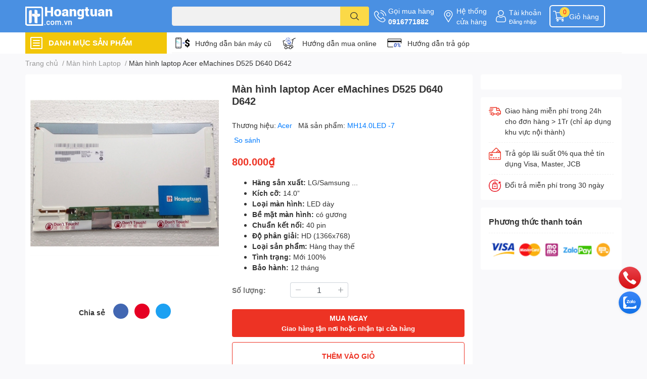

--- FILE ---
content_type: text/html; charset=utf-8
request_url: https://hoangtuan.com.vn/man-hinh-laptop-acer-emachines-d525-d640-d642
body_size: 55165
content:
<!DOCTYPE html>  
<html lang="vi">
	<head>
		<meta charset="UTF-8" />
		<meta name="theme-color" content="" />
		<link rel="canonical" href="https://hoangtuan.com.vn/man-hinh-laptop-acer-emachines-d525-d640-d642"/>
		<meta name='revisit-after' content='2 days' />
		<meta name="robots" content="noodp,index,follow" />
		<meta name="viewport" content="width=device-width, initial-scale=1.0, maximum-scale=1.0"/>

		<meta name="description" content="HÀNG CHẤT LƯỢNG CAO, BẢO HÀNH 12 THÁNG  LUÔN CAM KẾT GIÁ TỐT NHẤT   Giá: 860.000 ( hàng OEM ) Giá: 1.000.000 ( hàng chính hãng ) Hàng mới 100%.Bảo hành:1 đổi 1">
		<title>Màn hình laptop Acer eMachines D525 D640 D642| hoangtuan.com.vn		</title>
		<meta name="keywords" content="Màn hình laptop Acer eMachines D525 D640 D642, Màn hình Laptop, All, Màn hình Acer, hoangtuan.com.vn ( Hoàng Tuấn), hoangtuan.com.vn"/>		
		

	<meta property="og:type" content="product">
	<meta property="og:title" content="Màn hình laptop Acer eMachines D525 D640 D642">
	
		<meta property="og:image" content="https://bizweb.dktcdn.net/thumb/grande/100/072/075/products/14-0-day-oke-1-ecef2d7e-a680-4b06-82e6-2f91a18cd6f2.jpg?v=1482993253933">
		<meta property="og:image:secure_url" content="https://bizweb.dktcdn.net/thumb/grande/100/072/075/products/14-0-day-oke-1-ecef2d7e-a680-4b06-82e6-2f91a18cd6f2.jpg?v=1482993253933">
	
	<meta property="og:price:amount" content="800.000">
	<meta property="og:price:currency" content="VND">

<meta property="og:description" content="HÀNG CHẤT LƯỢNG CAO, BẢO HÀNH 12 THÁNG  LUÔN CAM KẾT GIÁ TỐT NHẤT   Giá: 860.000 ( hàng OEM ) Giá: 1.000.000 ( hàng chính hãng ) Hàng mới 100%.Bảo hành:1 đổi 1">
<meta property="og:url" content="https://hoangtuan.com.vn/man-hinh-laptop-acer-emachines-d525-d640-d642">
<meta property="og:site_name" content="hoangtuan.com.vn ( Hoàng Tuấn)">

		<link rel="icon" href="//bizweb.dktcdn.net/100/072/075/themes/874964/assets/favicon.png?1755963760286" type="image/x-icon" />
		<link  rel="dns-prefetch" href="https://fonts.googleapis.com">
<link  rel="dns-prefetch" href="https://fonts.gstatic.com" >
<link  rel="dns-prefetch" href="https://bizweb.dktcdn.net" >
<link rel="dns-prefetch" href="https://hoangtuan.com.vn">
<!--
<link rel="preload" as='style' type="text/css" href="//bizweb.dktcdn.net/100/072/075/themes/874964/assets/main.css?1755963760286" />
-->

<link rel="preload" as='style'  type="text/css" href="//bizweb.dktcdn.net/100/072/075/themes/874964/assets/index.css?1755963760286">
<link rel="preload" as='style'  type="text/css" href="//bizweb.dktcdn.net/100/072/075/themes/874964/assets/bootstrap-4-3-min.css?1755963760286">
<link rel="preload" as='style'  type="text/css" href="//bizweb.dktcdn.net/100/072/075/themes/874964/assets/responsive.css?1755963760286">
<link rel="preload" as='style'  type="text/css" href="//bizweb.dktcdn.net/100/072/075/themes/874964/assets/product-infor-style.css?1755963760286">
<link rel="preload" as='style'  type="text/css" href="//bizweb.dktcdn.net/100/072/075/themes/874964/assets/quickviews-popup-cart.css?1755963760286">


<link rel="preload" as="image" href="//bizweb.dktcdn.net/thumb/large/100/072/075/products/14-0-day-oke-1-ecef2d7e-a680-4b06-82e6-2f91a18cd6f2.jpg?v=1482993253933">


		<link rel="stylesheet" href="//bizweb.dktcdn.net/100/072/075/themes/874964/assets/bootstrap-4-3-min.css?1755963760286">
		<style>
			:root{
				--text-color: #333333;
				--body-background: #F9F9FB;
				--text-secondary-color: #8F8F8F;
				--primary-color: #ff0015;
				--secondary-color:#fbd947;
				--price-color: #ed3324;
				--header-background: #4a90e2;
				--header-color: #ffffff;
				--subheader-background: #ffffff;
				--subheader-color: #f2c609;
				--label-background: #ed3324;
				--label-color: #ffffff;
				--footer-bg:#ffffff;
				--footer-color:#333333;
				--show-loadmore: none!important;				--order-loadmore: -1!important;				--sale-pop-color: #e40303;
				--buynow-bg: #ed3324;
				--buynow-text-color: #ffffff;
				--cta-color: #ed3324;
				--coupon-title-color: #fd545b;
				--coupon-button-color: #fd545b;
				--col-menu: 3;
				--border-color: #f1f1f1;
				--link-color: #2F80ED;
				--coupon-code-background: #fd545b;
			}
			@font-face {
				font-family: 'Lato';
				font-style: normal;
				font-weight: 300;
				font-display: swap;
				src: url(//bizweb.dktcdn.net/100/072/075/themes/874964/assets/lato-light.woff2?1755963760286) format('woff2');
			}
			@font-face {
				font-family: 'Lato';
				font-style: normal;
				font-weight: 400;
				font-display: swap;
				src: url(//bizweb.dktcdn.net/100/072/075/themes/874964/assets/lato-regular.woff2?1755963760286) format('woff2');
			}
			@font-face {
				font-family: 'Lato';
				font-style: normal;
				font-weight: 700;
				font-display: swap;
				src: url(//bizweb.dktcdn.net/100/072/075/themes/874964/assets/lato-bold.woff2?1755963760286) format('woff2');
			}
		</style>
		<link href="//bizweb.dktcdn.net/100/072/075/themes/874964/assets/main.css?1755963760286" rel="stylesheet"/>

		<link href="//bizweb.dktcdn.net/100/072/075/themes/874964/assets/product-infor-style.css?1755963760286" rel="stylesheet" type="text/css" media="all" />
		<style>
	.swatch-element {
		position: relative;
		margin: 8px 10px 0px 0px;
	}
	.swatch-element.color {
		margin: 8px 15px 0px 0px;
	}
	.swatch-element.color .trang {
		background-color: #fcfcfc;
	}
	.swatch-element.color .xanh-ngoc {
		background-color: #0572ff;
	}
	.swatch-element.color .hong {
		background-color: #f662d6;
	}
	.swatch-element.color .den {
		background-color: #000;
	}
	.swatch-element.color .do {
		background-color: #f20808;
	}
	.swatch-element.color .vang {
		background-color: #fcef05;
	}
	.swatch-element.color .xam {
		background-color: #615a5a;
	}
	.swatch-element.color .xanh-nuoc-bien {
		background-color: #3a40fa;
	}
	.swatch-element.color .xanh-luc {
		background-color: #00b7ff;
	}
	.swatch-element.color .tim {
		background-color: #c500ff;
	}

								.swatch-element.color .trang {
		background-color:#ffffff;
	}
	.swatch-element.color .trang.image-type {
		background: url(//bizweb.dktcdn.net/100/072/075/themes/874964/assets/color_1.png?1755963760286) no-repeat center center;
		background-size: cover;
	}
									.swatch-element.color .xanh-duong {
		background-color:#009cce;
	}
	.swatch-element.color .xanh-duong.image-type {
		background: url(//bizweb.dktcdn.net/100/072/075/themes/874964/assets/color_2.png?1755963760286) no-repeat center center;
		background-size: cover;
	}
									.swatch-element.color .xam {
		background-color:#7e7e7e;
	}
	.swatch-element.color .xam.image-type {
		background: url(//bizweb.dktcdn.net/100/072/075/themes/874964/assets/color_3.png?1755963760286) no-repeat center center;
		background-size: cover;
	}
									.swatch-element.color .do {
		background-color:#e80000;
	}
	.swatch-element.color .do.image-type {
		background: url(//bizweb.dktcdn.net/100/072/075/themes/874964/assets/color_4.png?1755963760286) no-repeat center center;
		background-size: cover;
	}
									.swatch-element.color .den {
		background-color:#000000;
	}
	.swatch-element.color .den.image-type {
		background: url(//bizweb.dktcdn.net/100/072/075/themes/874964/assets/color_5.png?1755963760286) no-repeat center center;
		background-size: cover;
	}
									.swatch-element.color .hong {
		background-color:#ffd1d1;
	}
	.swatch-element.color .hong.image-type {
		background: url(//bizweb.dktcdn.net/100/072/075/themes/874964/assets/color_6.png?1755963760286) no-repeat center center;
		background-size: cover;
	}
									.swatch-element.color .tim {
		background-color:#a000bb;
	}
	.swatch-element.color .tim.image-type {
		background: url(//bizweb.dktcdn.net/100/072/075/themes/874964/assets/color_7.png?1755963760286) no-repeat center center;
		background-size: cover;
	}
									.swatch-element.color .xanh-reu {
		background-color:#008070;
	}
	.swatch-element.color .xanh-reu.image-type {
		background: url(//bizweb.dktcdn.net/100/072/075/themes/874964/assets/color_8.png?1755963760286) no-repeat center center;
		background-size: cover;
	}
									.swatch-element.color .kem {
		background-color:#fff8e2;
	}
	.swatch-element.color .kem.image-type {
		background: url(//bizweb.dktcdn.net/100/072/075/themes/874964/assets/color_9.png?1755963760286) no-repeat center center;
		background-size: cover;
	}
									.swatch-element.color .bac {
		background-color:#f0f0f0;
	}
	.swatch-element.color .bac.image-type {
		background: url(//bizweb.dktcdn.net/100/072/075/themes/874964/assets/color_10.png?1755963760286) no-repeat center center;
		background-size: cover;
	}
		
	.swatch-element.color + .tooltip {
		z-index: -1;
		white-space: nowrap;
	}
	.swatch-element.color:hover + .tooltip {
		opacity: 1;
		z-index: 100;
		top: -30px;
		min-width: 30px;
		background: #000;
		color: #fff;
		padding: 4px 6px;
		font-size: 10px;
		border-radius: 4px;
	}
	.swatch-element.color:hover + .tooltip:after {
		content: '';
		position: absolute;
		left: 16px;
		bottom: -3px;
		width: 0;
		height: 0;
		border-style: solid;
		border-width: 3px 2.5px 0 2.5px;
		border-color: #000 transparent transparent transparent;
	}
	.swatch-element label {
		padding: 10px;
		font-size: 14px;
		border-radius: 6px;
		height: 30px !important;
		min-width: auto !important;
		white-space: nowrap;
		display: flex;
		align-items: center;
		justify-content: center;
		border: 1px solid #ccc;
		border-radius: 4px;
	}
	.swatch-element input {
		width: 100%;
		height: 100%;
		opacity: 0;
		position: absolute;
		z-index: 3;
		top: 0;
		left: 0;
		cursor: pointer;
	}
	.swatch .swatch-element input:checked + label {
		border-color: var(--primary-color) !important;
		color: var(--primary-color);
		position: relative;
	}
	.swatch .swatch-element input:checked + label:after {
		content: none;
		background: url("[data-uri]");
		background-repeat: no-repeat;
		background-size: contain;
		position: absolute;
		top: 0px;
		right: 0;
		width: 6px;
		height: 6px;
	}
	.swatch .swatch-element input:checked + label:before {
		content: none;
		padding: 4px;
		font-size: 10px;
		line-height: 1;
		position: absolute;
		top: -15px;
		right: -13px;
		background: var(--primary-color);
		width: 26px;
		height: 24px;
		transform: rotate(45deg);
	}
	.swatch .color label {
		width: 24px;
		min-width: unset !important;
		height: 24px !important;
		line-height: 24px !important;
		border-radius: 6px !important;
	}
	.swatch .color label:before {
		content: none;
	}
	.swatch {
		display: flex;
		align-items: center;
		flex-wrap: wrap;
		padding: 0 0 10px;
	}
	.swatch .header {
		font-weight: bold;
		padding-right: 20px;
		min-width: 115px;
		color: #333;
	}
	.swatch .color label {
		position: relative;
		z-index: 2;
		border-radius: 100% !important;
	}
	.swatch .color span {
		content: '';
		position: absolute;
		width: 30px;
		height: 30px;
		border-radius: 100%;
		background: #fff;
		top: 50%;
		left: 50%;
		z-index: 0;
		transform: translate(-50%, -50%);
	}
	.swatch .color input:checked + label {
		border-color: #eee !important;
	}
	.swatch .color input:checked ~ span {
		opacity: 1;
		border: 2px solid var(--primary-color);
	}
	.quick-view-product .swatch {
		padding: var(--block-spacing) 0;
	}
	.item_product_main .swatch-element.color {
		margin-right: 5px;
		margin-top: 5px;
	}
	.item_product_main .swatch .color label {
		width: 26px;
		height: 26px!important;
		line-height: 26px!important;
		padding: 0;
	}
</style>		<link href="//bizweb.dktcdn.net/100/072/075/themes/874964/assets/quickviews-popup-cart.css?1755963760286" rel="stylesheet" type="text/css" media="all" />
						
		
		<link href="//bizweb.dktcdn.net/100/072/075/themes/874964/assets/product-style.css?1755963760286" rel="stylesheet" type="text/css" media="all" />
		
		
		
		<link rel="preload" as="script" href="//bizweb.dktcdn.net/100/072/075/themes/874964/assets/jquery.js?1755963760286" />
		<script src="//bizweb.dktcdn.net/100/072/075/themes/874964/assets/jquery.js?1755963760286" type="text/javascript"></script>
				<link rel="preload" as="script" href="//bizweb.dktcdn.net/100/072/075/themes/874964/assets/slick-min.js?1755963760286" />
		<script src="//bizweb.dktcdn.net/100/072/075/themes/874964/assets/slick-min.js?1755963760286" type="text/javascript"></script>
				<link href="//bizweb.dktcdn.net/100/072/075/themes/874964/assets/responsive.css?1755963760286" rel="stylesheet" type="text/css" media="all" />
		<script>
	var Bizweb = Bizweb || {};
	Bizweb.store = 'laptophoangtuan.mysapo.net';
	Bizweb.id = 72075;
	Bizweb.theme = {"id":874964,"name":"EGA Techstore","role":"main"};
	Bizweb.template = 'product';
	if(!Bizweb.fbEventId)  Bizweb.fbEventId = 'xxxxxxxx-xxxx-4xxx-yxxx-xxxxxxxxxxxx'.replace(/[xy]/g, function (c) {
	var r = Math.random() * 16 | 0, v = c == 'x' ? r : (r & 0x3 | 0x8);
				return v.toString(16);
			});		
</script>
<script>
	(function () {
		function asyncLoad() {
			var urls = ["https://maps.sapoapps.vn/CreateScriptTag/CreateScriptTag?store=laptophoangtuan.mysapo.net","https://productviewedhistory.sapoapps.vn/ProductViewed/ProductRecentScriptTags?store=laptophoangtuan.mysapo.net","//newproductreviews.sapoapps.vn/assets/js/productreviews.min.js?store=laptophoangtuan.mysapo.net"];
			for (var i = 0; i < urls.length; i++) {
				var s = document.createElement('script');
				s.type = 'text/javascript';
				s.async = true;
				s.src = urls[i];
				var x = document.getElementsByTagName('script')[0];
				x.parentNode.insertBefore(s, x);
			}
		};
		window.attachEvent ? window.attachEvent('onload', asyncLoad) : window.addEventListener('load', asyncLoad, false);
	})();
</script>


<script>
	window.BizwebAnalytics = window.BizwebAnalytics || {};
	window.BizwebAnalytics.meta = window.BizwebAnalytics.meta || {};
	window.BizwebAnalytics.meta.currency = 'VND';
	window.BizwebAnalytics.tracking_url = '/s';

	var meta = {};
	
	meta.product = {"id": 1935636, "vendor": "Acer", "name": "Màn hình laptop Acer eMachines D525 D640 D642",
	"type": "Màn Hình Laptop", "price": 800000 };
	
	
	for (var attr in meta) {
	window.BizwebAnalytics.meta[attr] = meta[attr];
	}
</script>

	
		<script src="/dist/js/stats.min.js?v=96f2ff2"></script>
	



<script> 
 
(function(i,s,o,g,r,a,m){i['GoogleAnalyticsObject']=r;i[r]=i[r]||function(){ (i[r].q=i[r].q||[]).push(arguments)},i[r].l=1*new Date();a=s.createElement(o), m=s.getElementsByTagName(o)[0];a.async=1;a.src=g;m.parentNode.insertBefore(a,m) })(window,document,'script','//www.google-analytics.com/analytics.js','ga'); 
ga('create', 'UA-46551865-2', 'auto'); 
ga('require', 'linkid', 'linkid.js');
ga('require', 'displayfeatures'); 
ga('send', 'pageview'); 
 
</script>
<script>

	window.enabled_enhanced_ecommerce = false;

</script>

<script>

	try {
		
				gtag('event', 'view_item', {
					event_category: 'engagement',
					event_label: "Màn hình laptop Acer eMachines D525 D640 D642"
				});
		
	} catch(e) { console.error('UA script error', e);}
	

</script>






<script>
	var eventsListenerScript = document.createElement('script');
	eventsListenerScript.async = true;
	
	eventsListenerScript.src = "/dist/js/store_events_listener.min.js?v=1b795e9";
	
	document.getElementsByTagName('head')[0].appendChild(eventsListenerScript);
</script>






		

		
<script type="application/ld+json">
        {
        "@context": "http://schema.org",
        "@type": "BreadcrumbList",
        "itemListElement": 
        [
            {
                "@type": "ListItem",
                "position": 1,
                "item": 
                {
                  "@id": "https://hoangtuan.com.vn",
                  "name": "Trang chủ"
                }
            },
      
            {
                "@type": "ListItem",
                "position": 2,
                "item": 
                {
                  "@id": "https://hoangtuan.com.vn/man-hinh-laptop-acer-emachines-d525-d640-d642",
                  "name": "Màn hình laptop Acer eMachines D525 D640 D642"
                }
            }
      
        
      
      
      
      
    
        ]
        }
</script>
		<!--
Theme Information
--------------------------------------
Theme ID: EGA TechStore
Version: v1.3.1_20220803
Company: EGANY
changelog: //bizweb.dktcdn.net/100/072/075/themes/874964/assets/ega-changelog.js?1755963760286
---------------------------------------
-->

		<script>var ProductReviewsAppUtil=ProductReviewsAppUtil || {};ProductReviewsAppUtil.store={name: 'hoangtuan.com.vn ( Hoàng Tuấn)'};</script>
			</head>
	<body id="template-product">
		<div class="opacity_menu"></div>
		<header class="header header_menu">
	<div class="mid-header wid_100 d-flex align-items-center">
		<div class="container ">
			<div class="row align-items-center">
				<div class="col-2 col-sm-3 header-right d-lg-none d-block">
					<div class="toggle-nav btn menu-bar mr-4 ml-0 p-0  d-lg-none d-flex text-white">
						<span class="bar"></span>
						<span class="bar"></span>
						<span class="bar"></span>
					</div>
				</div>
				<div class="col-6 col-lg-2 col-xl-3 header-left">
					
					<a href="/" class="logo-wrapper " title='hoangtuan.com.vn ( Hoàng Tuấn)'>
						<img loading="lazy" class="img-fluid"
							 src="//bizweb.dktcdn.net/100/072/075/themes/874964/assets/logo.png?1755963760286" 
							 alt="logo hoangtuan.com.vn ( Hoàng Tuấn)"
							 width="182"
							 height="56"
							 >
					</a>
					

				</div>
				<div class="col-lg-4 col-12 header-center pl-lg-0" id="search-header">
					<form action="/search" method="get" class="input-group search-bar custom-input-group " role="search">
	<input type="text" name="query" value="" autocomplete="off" 
		   class="input-group-field auto-search form-control " required="" 
		   data-placeholder="Bạn cần tìm gì..;
Nhập tên sản phẩm..">
	<input type="hidden" name="type" value="product">
	<span class="input-group-btn btn-action">
		<button type="submit"  aria-label="search" class="btn text-white icon-fallback-text h-100">
			<svg class="icon">
	<use xlink:href="#icon-search" />
</svg>		</button>
	</span>

</form>
	
<div class="search-overlay">
	
</div>

					
									</div>
				<div class="col-4 col-sm-3 col-lg-6 col-xl-5 pl-0">
					<ul class="header-right mb-0 list-unstyled d-flex align-items-center">
	<li class='media d-lg-flex d-none hotline'>
		<img loading="lazy"
			 src="//bizweb.dktcdn.net/100/072/075/themes/874964/assets/phone-icon.png?1755963760286" 
			 width="24" height="24" class="mr-1 align-self-center" 
			 alt="phone-icon"/>

		<div class="media-body d-md-flex flex-column d-none ">
			<span>Gọi mua hàng</span>
			<a class="font-weight-bold d-block" href="tel:0916771882" title="0916771882">
				0916771882
			</a>
		</div>
	</li>
	<li class='ml-md-3 media d-lg-flex d-none hotline'>
		<img loading="lazy"
			 src="//bizweb.dktcdn.net/100/072/075/themes/874964/assets/address-icon.png?1755963760286" 
			 width="24" height="24" class="mr-1 align-self-center" 
			 alt="address-icon"/>

		<div class="media-body d-md-flex flex-column d-none ">
			<a href="https://hoangtuan.com.vn/he-thong-cua-hang" 
			   title="Hệ thống cửa hàng">
				Hệ thống <br/> cửa hàng
			</a>
		</div>
	</li>
	<li class='ml-4 mr-4 mr-md-0 ml-md-3 media d-lg-flex d-none'>
		<img loading="lazy" src="//bizweb.dktcdn.net/100/072/075/themes/874964/assets/account-icon.png?1755963760286"  
			 width="24" height="24" alt="account_icon"
			 class="mr-1 align-self-center" />
		<div class="media-body d-md-flex flex-column d-none ">
						<a rel="nofollow" href="/account/login"  class="d-block" title="Tài khoản" >
				Tài khoản
			</a>
			<small>
				<a href="/account/login" title="Đăng nhập" class="font-weight: light">
					Đăng nhập
				</a>
			</small>
			
		</div>
	</li>
		<li class='d-lg-none'>
		<a href="/so-sanh-san-pham" class='position-relative d-block'
		   title="So sánh sản phẩm">
			<img loading="lazy"
				 src="//bizweb.dktcdn.net/100/072/075/themes/874964/assets/compare-icon.png?1755963760286" 
				 width="24" height="24" class="align-self-center" 
				 alt="compare-icon"/>
			<span class='compare-product__header-count position-absolute d-block'>0</span>
		</a>
	</li>
	
	<li class="cartgroup ml-3">
		<div class="mini-cart text-xs-center">
			<a class="img_hover_cart" href="/cart" title="Giỏ hàng" >  
				<img loading="lazy" 
					 src="//bizweb.dktcdn.net/100/072/075/themes/874964/assets/cart-icon.png?1755963760286" 
					 width="24" height="24"
					 alt="cart_icon"
					 />
				<span class='ml-2 d-xl-block d-none'>Giỏ hàng</span>
				<span class="count_item count_item_pr">0</span>
			</a>
			<div class="top-cart-content card ">
				<ul id="cart-sidebar" class="mini-products-list count_li list-unstyled">
					<li class="list-item">
						<ul></ul>
					</li>
					<li class="action">

					</li>
				</ul>
			</div>
		</div>
	</li>
</ul>
				</div>
			</div>
		</div>
	</div>

</header>

<!-- subheader == mobile nav -->
<div class="subheader ">
	<div class="container ">
		<div class="toogle-nav-wrapper" >
			<div class="icon-bar btn menu-bar mr-2 p-0 d-inline-flex">
				<span class="bar"></span>
				<span class="bar"></span>
				<span class="bar"></span>
			</div>
			<strong>DANH MỤC SẢN PHẨM</strong>

			<div class="navigation-wrapper ">
				
				<nav class="h-100">
	<ul  class="navigation list-group list-group-flush scroll">
														<li class="menu-item list-group-item">
			<a href="/laptop-cu" class="menu-item__link" title="Laptop cũ">
								<img loading="lazy"
					 width='24'
					 height='24'
					 src="[data-uri]"
					 alt="Laptop cũ" />
								<span>Laptop cũ</span>
								<i class='float-right' data-toggle-submenu>
					

<svg class="icon" >
	<use xlink:href="#icon-arrow" />
</svg>
				</i>
			</a>			
				
						<div class="submenu scroll">
								<ul class="submenu__list">
					

					
					<li class="submenu__col">
						<span class="submenu__item submenu__item--main">
							<a class="link" href="/collections/all" title="Hãng sản xuất">Hãng sản xuất</a>
						</span>
						
						<span class="submenu__item submenu__item">
							<a class="link" href="/laptop-dell-cu" title="Laptop Dell cũ">Laptop Dell cũ</a>
						</span>
						
						<span class="submenu__item submenu__item">
							<a class="link" href="/laptop-hp-cu" title="Laptop HP cũ">Laptop HP cũ</a>
						</span>
						
						<span class="submenu__item submenu__item">
							<a class="link" href="/macbook-cu" title="Macbook Cũ">Macbook Cũ</a>
						</span>
						
					</li>
					
					

					
					<li class="submenu__col">
						<span class="submenu__item submenu__item--main">
							<a class="link" href="/collections/all" title="Phân loại Laptop">Phân loại Laptop</a>
						</span>
						
						<span class="submenu__item submenu__item">
							<a class="link" href="/laptop-gia-re-1" title="Laptop giá rẻ">Laptop giá rẻ</a>
						</span>
						
						<span class="submenu__item submenu__item">
							<a class="link" href="/hoc-tap-van-phong" title="Học tập - Văn phòng">Học tập - Văn phòng</a>
						</span>
						
						<span class="submenu__item submenu__item">
							<a class="link" href="/laptop-mong-nhe" title="Laptop mỏng nhẹ">Laptop mỏng nhẹ</a>
						</span>
						
						<span class="submenu__item submenu__item">
							<a class="link" href="/do-hoa-ky-thuat-1" title="Đồ họa - Kỹ thuật">Đồ họa - Kỹ thuật</a>
						</span>
						
						<span class="submenu__item submenu__item">
							<a class="link" href="/laptop-gaming" title="Laptop Gaming">Laptop Gaming</a>
						</span>
						
					</li>
					
					

					
					<li class="submenu__col">
						<span class="submenu__item submenu__item--main">
							<a class="link" href="/collections/all" title="Chọn mức giá">Chọn mức giá</a>
						</span>
						
						<span class="submenu__item submenu__item">
							<a class="link" href="/gia-5tr" title="Giá dưới < 5tr">Giá dưới < 5tr</a>
						</span>
						
						<span class="submenu__item submenu__item">
							<a class="link" href="/gia-tu-5tr-7tr" title="Giá từ 5tr - 7tr">Giá từ 5tr - 7tr</a>
						</span>
						
						<span class="submenu__item submenu__item">
							<a class="link" href="/gia-tu-7-10tr" title="Giá từ 7tr - 10Tr">Giá từ 7tr - 10Tr</a>
						</span>
						
						<span class="submenu__item submenu__item">
							<a class="link" href="/gia-tu-7-10tr" title="Giá từ 10tr - 15tr">Giá từ 10tr - 15tr</a>
						</span>
						
						<span class="submenu__item submenu__item">
							<a class="link" href="/gia-tu-7-10tr" title="Giá trên > 15tr">Giá trên > 15tr</a>
						</span>
						
					</li>
					
					
				</ul>
			</div>
					</li>
												<li class="menu-item list-group-item">
			<a href="/" class="menu-item__link" title="Dịch vụ Laptop">
								<img loading="lazy"
					 width='24'
					 height='24'
					 src="[data-uri]"
					 alt="Dịch vụ Laptop" />
								<span>Dịch vụ Laptop</span>
								<i class='float-right' data-toggle-submenu>
					

<svg class="icon" >
	<use xlink:href="#icon-arrow" />
</svg>
				</i>
			</a>			
				
						<div class="submenu scroll">
								<ul class="submenu__list">
					

					
					<li class="submenu__col">
						<span class="submenu__item submenu__item--main">
							<a class="link" href="/" title="Linh kiện Laptop">Linh kiện Laptop</a>
						</span>
						
						<span class="submenu__item submenu__item">
							<a class="link" href="/man-hinh-laptop-1" title="Màn hình Laptop">Màn hình Laptop</a>
						</span>
						
						<span class="submenu__item submenu__item">
							<a class="link" href="/ban-phim-laptop" title="Bàn phím Laptop">Bàn phím Laptop</a>
						</span>
						
						<span class="submenu__item submenu__item">
							<a class="link" href="/pin-laptop" title="Pin Laptop">Pin Laptop</a>
						</span>
						
						<span class="submenu__item submenu__item">
							<a class="link" href="/sac-laptop" title="Sạc Laptop">Sạc Laptop</a>
						</span>
						
						<span class="submenu__item submenu__item">
							<a class="link" href="/man-hinh-cam-ung-laptop-1" title="Màn Cảm ứng Laptop">Màn Cảm ứng Laptop</a>
						</span>
						
						<span class="submenu__item submenu__item">
							<a class="link" href="/o-cung-laptop" title="Ổ cứng Laptop">Ổ cứng Laptop</a>
						</span>
						
						<span class="submenu__item submenu__item">
							<a class="link" href="/ram-laptop" title="Ram Laptop">Ram Laptop</a>
						</span>
						
					</li>
					
					

					
					<li class="submenu__col">
						<span class="submenu__item submenu__item--main">
							<a class="link" href="/" title="Sửa chữa Laptop">Sửa chữa Laptop</a>
						</span>
						
						<span class="submenu__item submenu__item">
							<a class="link" href="bang-gia-dich-vu-sua-chua-laptop-macbook-uy-tin-gia-re-lay-lien" title="Bảng giá dịch vụ Laptop">Bảng giá dịch vụ Laptop</a>
						</span>
						
						<span class="submenu__item submenu__item">
							<a class="link" href="ve-sinh-laptop-chuyen-nghiep-gia-re-tai-hcm" title="Vệ sinh laptop">Vệ sinh laptop</a>
						</span>
						
						<span class="submenu__item submenu__item">
							<a class="link" href="/" title="Cài đặt phần mềm">Cài đặt phần mềm</a>
						</span>
						
						<span class="submenu__item submenu__item">
							<a class="link" href="/" title="Sửa Loa laptop">Sửa Loa laptop</a>
						</span>
						
						<span class="submenu__item submenu__item">
							<a class="link" href="thay-ban-phim-laptop-chat-luong-gia-re-lay-ngay-tai-hcm" title="Bàn phím laptop lỗi?">Bàn phím laptop lỗi?</a>
						</span>
						
						<span class="submenu__item submenu__item">
							<a class="link" href="pin-laptop-co-dau-x-dau-cheo-do-va-cach-khac-phuc" title="Pin laptop bị lỗi?">Pin laptop bị lỗi?</a>
						</span>
						
						<span class="submenu__item submenu__item">
							<a class="link" href="thay-the-nang-cap-o-cung-laptop-chinh-hang-gia-re-tai-hcm" title="Ổ cứng laptop lỗi?">Ổ cứng laptop lỗi?</a>
						</span>
						
						<span class="submenu__item submenu__item">
							<a class="link" href="https://hoangtuan.com.vn/dich-vu-nang-cap-ram-macbook-hoang-tuan-va-nhung-dieu-ban-can-luu-y" title="Nâng cấp Ram laptop">Nâng cấp Ram laptop</a>
						</span>
						
						<span class="submenu__item submenu__item">
							<a class="link" href="sua-chua-thay-the-man-hinh-laptop-chinh-hang-gia-re-lay-ngay-tai-hcm" title="Màn hình laptop lỗi?">Màn hình laptop lỗi?</a>
						</span>
						
					</li>
					
					
				</ul>
			</div>
					</li>
												<li class="menu-item list-group-item">
			<a href="/" class="menu-item__link" title="Dịch vụ Macbook">
								<img loading="lazy"
					 width='24'
					 height='24'
					 src="[data-uri]"
					 alt="Dịch vụ Macbook" />
								<span>Dịch vụ Macbook</span>
								<i class='float-right' data-toggle-submenu>
					

<svg class="icon" >
	<use xlink:href="#icon-arrow" />
</svg>
				</i>
			</a>			
				
						<div class="submenu scroll">
								<ul class="submenu__list">
					

					
					<li class="submenu__col">
						<span class="submenu__item submenu__item--main">
							<a class="link" href="/" title="Linh kiện Macbook">Linh kiện Macbook</a>
						</span>
						
						<span class="submenu__item submenu__item">
							<a class="link" href="/ban-phim-macbook" title="Bàn phím Macbook">Bàn phím Macbook</a>
						</span>
						
						<span class="submenu__item submenu__item">
							<a class="link" href="/sac-macbook" title="Sạc Macbook">Sạc Macbook</a>
						</span>
						
						<span class="submenu__item submenu__item">
							<a class="link" href="/pin-macbook" title="Pin Macbook">Pin Macbook</a>
						</span>
						
						<span class="submenu__item submenu__item">
							<a class="link" href="/man-hinh-macbook" title="Màn hình Macbook">Màn hình Macbook</a>
						</span>
						
					</li>
					
					

					
					<li class="submenu__col">
						<span class="submenu__item submenu__item--main">
							<a class="link" href="/" title="Sửa chữa Macbook">Sửa chữa Macbook</a>
						</span>
						
						<span class="submenu__item submenu__item">
							<a class="link" href="sua-sac-macbook-lay-ngay-trong-15-phut-tai-hcm" title="Dây Sạc Macbook Lỗi?">Dây Sạc Macbook Lỗi?</a>
						</span>
						
						<span class="submenu__item submenu__item">
							<a class="link" href="dia-chi-thay-loa-macbook-bi-re-mat-tieng-chinh-hang-tp-hcm" title="Loa Macbook">Loa Macbook</a>
						</span>
						
						<span class="submenu__item submenu__item">
							<a class="link" href="dich-vu-sua-chuot-cam-ung-macbook-chuyen-nghiep" title="Chuột Macbook">Chuột Macbook</a>
						</span>
						
						<span class="submenu__item submenu__item">
							<a class="link" href="thay-mat-kinh-macbook-pro-chinh-hang-gia-uu-dai" title="Mặt kính Macbook">Mặt kính Macbook</a>
						</span>
						
						<span class="submenu__item submenu__item">
							<a class="link" href="dich-vu-thay-man-hinh-macbook-chinh-hang-tphcm" title="Màn Hình Macbook lỗi?">Màn Hình Macbook lỗi?</a>
						</span>
						
						<span class="submenu__item submenu__item">
							<a class="link" href="thay-mainboard-macbook-chat-luong-tai-tphcm" title="Mainboard Macbook">Mainboard Macbook</a>
						</span>
						
					</li>
					
					
				</ul>
			</div>
					</li>
												<li class="menu-item list-group-item">
			<a href="/" class="menu-item__link" title="Dịch vụ điện thoại">
								<img loading="lazy"
					 width='24'
					 height='24'
					 src="[data-uri]"
					 alt="Dịch vụ điện thoại" />
								<span>Dịch vụ điện thoại</span>
								<i class='float-right' data-toggle-submenu>
					

<svg class="icon" >
	<use xlink:href="#icon-arrow" />
</svg>
				</i>
			</a>			
				
						<div class="submenu scroll">
								<ul class="submenu__list">
					

					
					<li class="submenu__col">
						<span class="submenu__item submenu__item--main">
							<a class="link" href="/sua-chua-iphone" title="Sửa chữa Iphone">Sửa chữa Iphone</a>
						</span>
						
						<span class="submenu__item submenu__item">
							<a class="link" href="/thay-man-hinh-iphone" title="Thay màn hình Iphone">Thay màn hình Iphone</a>
						</span>
						
						<span class="submenu__item submenu__item">
							<a class="link" href="/thay-mat-kinh-iphone" title="Thay mặt kính Iphone">Thay mặt kính Iphone</a>
						</span>
						
						<span class="submenu__item submenu__item">
							<a class="link" href="/thay-pin-iphone" title="Thay pin Iphone">Thay pin Iphone</a>
						</span>
						
					</li>
					
					

					
					<li class="submenu__item submenu__item--main">
						<a class="link" href="/sua-chua-samsung" title="Sửa chữa Samsung">Sửa chữa Samsung</a>
					</li>
					
					

					
					<li class="submenu__item submenu__item--main">
						<a class="link" href="/sua-oppo" title="Sửa OPPO">Sửa OPPO</a>
					</li>
					
					

					
					<li class="submenu__item submenu__item--main">
						<a class="link" href="/sua-vivo" title="Sửa Vivo">Sửa Vivo</a>
					</li>
					
					

					
					<li class="submenu__item submenu__item--main">
						<a class="link" href="/sua-xiaomi" title="Sửa Xiaomi">Sửa Xiaomi</a>
					</li>
					
					

					
					<li class="submenu__item submenu__item--main">
						<a class="link" href="/sua-realme" title="Sửa Realme">Sửa Realme</a>
					</li>
					
					
				</ul>
			</div>
					</li>
												<li class="menu-item list-group-item">
			<a href="/" class="menu-item__link" title="Dịch vụ Surface">
								<img loading="lazy"
					 width='24'
					 height='24'
					 src="[data-uri]"
					 alt="Dịch vụ Surface" />
								<span>Dịch vụ Surface</span>
				
			</a>			
				
					</li>
												<li class="menu-item list-group-item">
			<a href="/" class="menu-item__link" title="Ổ cứng (SSD) Laptop">
								<img loading="lazy"
					 width='24'
					 height='24'
					 src="[data-uri]"
					 alt="Ổ cứng (SSD) Laptop" />
								<span>Ổ cứng (SSD) Laptop</span>
				
			</a>			
				
					</li>
												<li class="menu-item list-group-item">
			<a href="/" class="menu-item__link" title="Ram Laptop">
								<img loading="lazy"
					 width='24'
					 height='24'
					 src="[data-uri]"
					 alt="Ram Laptop" />
								<span>Ram Laptop</span>
				
			</a>			
				
					</li>
												<li class="menu-item list-group-item">
			<a href="/" class="menu-item__link" title="Phụ kiện Laptop">
								<img loading="lazy"
					 width='24'
					 height='24'
					 src="[data-uri]"
					 alt="Phụ kiện Laptop" />
								<span>Phụ kiện Laptop</span>
				
			</a>			
				
					</li>
												<li class="menu-item list-group-item">
			<a href="/phu-kien" class="menu-item__link" title="Phụ kiện Macbook">
								<img loading="lazy"
					 width='24'
					 height='24'
					 src="[data-uri]"
					 alt="Phụ kiện Macbook" />
								<span>Phụ kiện Macbook</span>
				
			</a>			
				
					</li>
												<li class="menu-item list-group-item">
			<a href="/" class="menu-item__link" title="Dịch vụ ipad">
								<img loading="lazy"
					 width='24'
					 height='24'
					 src="[data-uri]"
					 alt="Dịch vụ ipad" />
								<span>Dịch vụ ipad</span>
				
			</a>			
				
					</li>
												<li class="menu-item list-group-item">
			<a href="/" class="menu-item__link" title="Phụ kiện điện thoại">
								<img loading="lazy"
					 width='24'
					 height='24'
					 src="[data-uri]"
					 alt="Phụ kiện điện thoại" />
								<span>Phụ kiện điện thoại</span>
				
			</a>			
				
					</li>
												<li class="menu-item list-group-item">
			<a href="/he-thong-cua-hang" class="menu-item__link" title="Hệ Thống cửa hàng">
								<span>Hệ Thống cửa hàng</span>
				
			</a>			
				
					</li>
		
	</ul>
</nav>
				

			</div>

		</div>
		<ul class="shop-policises list-unstyled d-flex align-items-center flex-wrap m-0 pr-0">
							<li>
		<div class="">
			<img class="img-fluid " 
				 src="//bizweb.dktcdn.net/100/072/075/themes/874964/assets/policy_header_image_1.png?1755963760286" 
				 loading="lazy"
				 width="32"
				 height="32"
				 alt="Hướng dẫn bán máy cũ">
		</div>
		<a class="link" href="/tin-tuc" title="Hướng dẫn bán máy cũ">Hướng dẫn bán máy cũ</a>
	</li>
								<li>
		<div class="">
			<img class="img-fluid " 
				 src="//bizweb.dktcdn.net/100/072/075/themes/874964/assets/policy_header_image_2.png?1755963760286" 
				 loading="lazy"
				 width="32"
				 height="32"
				 alt="Hướng dẫn mua online">
		</div>
		<a class="link" href="/tin-tuc" title="Hướng dẫn mua online">Hướng dẫn mua online</a>
	</li>
								<li>
		<div class="">
			<img class="img-fluid " 
				 src="//bizweb.dktcdn.net/100/072/075/themes/874964/assets/policy_header_image_3.png?1755963760286" 
				 loading="lazy"
				 width="32"
				 height="32"
				 alt="Hướng dẫn trả góp">
		</div>
		<a class="link" href="/tin-tuc" title="Hướng dẫn trả góp">Hướng dẫn trả góp</a>
	</li>
			
</ul>
	</div>
</div>
<script type="text/x-custom-template" data-template="sticky-nav">
	<div class="toogle-nav-wrapper w-100 " >
						<div class=" d-flex align-items-center" style="height: 52px; font-size: 1rem; font-weight: 500">
							<div class="icon-bar btn menu-bar mr-3 ml-0 p-0 d-inline-flex">
							<span class="bar"></span>
							<span class="bar"></span>
							<span class="bar"></span>
	</div>
						Danh mục sản phẩm
	</div>

						<div class="navigation-wrapper">
							<nav class="h-100">
	<ul  class="navigation list-group list-group-flush scroll">
														<li class="menu-item list-group-item">
			<a href="/laptop-cu" class="menu-item__link" title="Laptop cũ">
								<img loading="lazy"
					 width='24'
					 height='24'
					 src="[data-uri]"
					 alt="Laptop cũ" />
								<span>Laptop cũ</span>
								<i class='float-right' data-toggle-submenu>
					

<svg class="icon" >
	<use xlink:href="#icon-arrow" />
</svg>
				</i>
			</a>			
				
						<div class="submenu scroll">
								<ul class="submenu__list">
					

					
					<li class="submenu__col">
						<span class="submenu__item submenu__item--main">
							<a class="link" href="/collections/all" title="Hãng sản xuất">Hãng sản xuất</a>
						</span>
						
						<span class="submenu__item submenu__item">
							<a class="link" href="/laptop-dell-cu" title="Laptop Dell cũ">Laptop Dell cũ</a>
						</span>
						
						<span class="submenu__item submenu__item">
							<a class="link" href="/laptop-hp-cu" title="Laptop HP cũ">Laptop HP cũ</a>
						</span>
						
						<span class="submenu__item submenu__item">
							<a class="link" href="/macbook-cu" title="Macbook Cũ">Macbook Cũ</a>
						</span>
						
					</li>
					
					

					
					<li class="submenu__col">
						<span class="submenu__item submenu__item--main">
							<a class="link" href="/collections/all" title="Phân loại Laptop">Phân loại Laptop</a>
						</span>
						
						<span class="submenu__item submenu__item">
							<a class="link" href="/laptop-gia-re-1" title="Laptop giá rẻ">Laptop giá rẻ</a>
						</span>
						
						<span class="submenu__item submenu__item">
							<a class="link" href="/hoc-tap-van-phong" title="Học tập - Văn phòng">Học tập - Văn phòng</a>
						</span>
						
						<span class="submenu__item submenu__item">
							<a class="link" href="/laptop-mong-nhe" title="Laptop mỏng nhẹ">Laptop mỏng nhẹ</a>
						</span>
						
						<span class="submenu__item submenu__item">
							<a class="link" href="/do-hoa-ky-thuat-1" title="Đồ họa - Kỹ thuật">Đồ họa - Kỹ thuật</a>
						</span>
						
						<span class="submenu__item submenu__item">
							<a class="link" href="/laptop-gaming" title="Laptop Gaming">Laptop Gaming</a>
						</span>
						
					</li>
					
					

					
					<li class="submenu__col">
						<span class="submenu__item submenu__item--main">
							<a class="link" href="/collections/all" title="Chọn mức giá">Chọn mức giá</a>
						</span>
						
						<span class="submenu__item submenu__item">
							<a class="link" href="/gia-5tr" title="Giá dưới < 5tr">Giá dưới < 5tr</a>
						</span>
						
						<span class="submenu__item submenu__item">
							<a class="link" href="/gia-tu-5tr-7tr" title="Giá từ 5tr - 7tr">Giá từ 5tr - 7tr</a>
						</span>
						
						<span class="submenu__item submenu__item">
							<a class="link" href="/gia-tu-7-10tr" title="Giá từ 7tr - 10Tr">Giá từ 7tr - 10Tr</a>
						</span>
						
						<span class="submenu__item submenu__item">
							<a class="link" href="/gia-tu-7-10tr" title="Giá từ 10tr - 15tr">Giá từ 10tr - 15tr</a>
						</span>
						
						<span class="submenu__item submenu__item">
							<a class="link" href="/gia-tu-7-10tr" title="Giá trên > 15tr">Giá trên > 15tr</a>
						</span>
						
					</li>
					
					
				</ul>
			</div>
					</li>
												<li class="menu-item list-group-item">
			<a href="/" class="menu-item__link" title="Dịch vụ Laptop">
								<img loading="lazy"
					 width='24'
					 height='24'
					 src="[data-uri]"
					 alt="Dịch vụ Laptop" />
								<span>Dịch vụ Laptop</span>
								<i class='float-right' data-toggle-submenu>
					

<svg class="icon" >
	<use xlink:href="#icon-arrow" />
</svg>
				</i>
			</a>			
				
						<div class="submenu scroll">
								<ul class="submenu__list">
					

					
					<li class="submenu__col">
						<span class="submenu__item submenu__item--main">
							<a class="link" href="/" title="Linh kiện Laptop">Linh kiện Laptop</a>
						</span>
						
						<span class="submenu__item submenu__item">
							<a class="link" href="/man-hinh-laptop-1" title="Màn hình Laptop">Màn hình Laptop</a>
						</span>
						
						<span class="submenu__item submenu__item">
							<a class="link" href="/ban-phim-laptop" title="Bàn phím Laptop">Bàn phím Laptop</a>
						</span>
						
						<span class="submenu__item submenu__item">
							<a class="link" href="/pin-laptop" title="Pin Laptop">Pin Laptop</a>
						</span>
						
						<span class="submenu__item submenu__item">
							<a class="link" href="/sac-laptop" title="Sạc Laptop">Sạc Laptop</a>
						</span>
						
						<span class="submenu__item submenu__item">
							<a class="link" href="/man-hinh-cam-ung-laptop-1" title="Màn Cảm ứng Laptop">Màn Cảm ứng Laptop</a>
						</span>
						
						<span class="submenu__item submenu__item">
							<a class="link" href="/o-cung-laptop" title="Ổ cứng Laptop">Ổ cứng Laptop</a>
						</span>
						
						<span class="submenu__item submenu__item">
							<a class="link" href="/ram-laptop" title="Ram Laptop">Ram Laptop</a>
						</span>
						
					</li>
					
					

					
					<li class="submenu__col">
						<span class="submenu__item submenu__item--main">
							<a class="link" href="/" title="Sửa chữa Laptop">Sửa chữa Laptop</a>
						</span>
						
						<span class="submenu__item submenu__item">
							<a class="link" href="bang-gia-dich-vu-sua-chua-laptop-macbook-uy-tin-gia-re-lay-lien" title="Bảng giá dịch vụ Laptop">Bảng giá dịch vụ Laptop</a>
						</span>
						
						<span class="submenu__item submenu__item">
							<a class="link" href="ve-sinh-laptop-chuyen-nghiep-gia-re-tai-hcm" title="Vệ sinh laptop">Vệ sinh laptop</a>
						</span>
						
						<span class="submenu__item submenu__item">
							<a class="link" href="/" title="Cài đặt phần mềm">Cài đặt phần mềm</a>
						</span>
						
						<span class="submenu__item submenu__item">
							<a class="link" href="/" title="Sửa Loa laptop">Sửa Loa laptop</a>
						</span>
						
						<span class="submenu__item submenu__item">
							<a class="link" href="thay-ban-phim-laptop-chat-luong-gia-re-lay-ngay-tai-hcm" title="Bàn phím laptop lỗi?">Bàn phím laptop lỗi?</a>
						</span>
						
						<span class="submenu__item submenu__item">
							<a class="link" href="pin-laptop-co-dau-x-dau-cheo-do-va-cach-khac-phuc" title="Pin laptop bị lỗi?">Pin laptop bị lỗi?</a>
						</span>
						
						<span class="submenu__item submenu__item">
							<a class="link" href="thay-the-nang-cap-o-cung-laptop-chinh-hang-gia-re-tai-hcm" title="Ổ cứng laptop lỗi?">Ổ cứng laptop lỗi?</a>
						</span>
						
						<span class="submenu__item submenu__item">
							<a class="link" href="https://hoangtuan.com.vn/dich-vu-nang-cap-ram-macbook-hoang-tuan-va-nhung-dieu-ban-can-luu-y" title="Nâng cấp Ram laptop">Nâng cấp Ram laptop</a>
						</span>
						
						<span class="submenu__item submenu__item">
							<a class="link" href="sua-chua-thay-the-man-hinh-laptop-chinh-hang-gia-re-lay-ngay-tai-hcm" title="Màn hình laptop lỗi?">Màn hình laptop lỗi?</a>
						</span>
						
					</li>
					
					
				</ul>
			</div>
					</li>
												<li class="menu-item list-group-item">
			<a href="/" class="menu-item__link" title="Dịch vụ Macbook">
								<img loading="lazy"
					 width='24'
					 height='24'
					 src="[data-uri]"
					 alt="Dịch vụ Macbook" />
								<span>Dịch vụ Macbook</span>
								<i class='float-right' data-toggle-submenu>
					

<svg class="icon" >
	<use xlink:href="#icon-arrow" />
</svg>
				</i>
			</a>			
				
						<div class="submenu scroll">
								<ul class="submenu__list">
					

					
					<li class="submenu__col">
						<span class="submenu__item submenu__item--main">
							<a class="link" href="/" title="Linh kiện Macbook">Linh kiện Macbook</a>
						</span>
						
						<span class="submenu__item submenu__item">
							<a class="link" href="/ban-phim-macbook" title="Bàn phím Macbook">Bàn phím Macbook</a>
						</span>
						
						<span class="submenu__item submenu__item">
							<a class="link" href="/sac-macbook" title="Sạc Macbook">Sạc Macbook</a>
						</span>
						
						<span class="submenu__item submenu__item">
							<a class="link" href="/pin-macbook" title="Pin Macbook">Pin Macbook</a>
						</span>
						
						<span class="submenu__item submenu__item">
							<a class="link" href="/man-hinh-macbook" title="Màn hình Macbook">Màn hình Macbook</a>
						</span>
						
					</li>
					
					

					
					<li class="submenu__col">
						<span class="submenu__item submenu__item--main">
							<a class="link" href="/" title="Sửa chữa Macbook">Sửa chữa Macbook</a>
						</span>
						
						<span class="submenu__item submenu__item">
							<a class="link" href="sua-sac-macbook-lay-ngay-trong-15-phut-tai-hcm" title="Dây Sạc Macbook Lỗi?">Dây Sạc Macbook Lỗi?</a>
						</span>
						
						<span class="submenu__item submenu__item">
							<a class="link" href="dia-chi-thay-loa-macbook-bi-re-mat-tieng-chinh-hang-tp-hcm" title="Loa Macbook">Loa Macbook</a>
						</span>
						
						<span class="submenu__item submenu__item">
							<a class="link" href="dich-vu-sua-chuot-cam-ung-macbook-chuyen-nghiep" title="Chuột Macbook">Chuột Macbook</a>
						</span>
						
						<span class="submenu__item submenu__item">
							<a class="link" href="thay-mat-kinh-macbook-pro-chinh-hang-gia-uu-dai" title="Mặt kính Macbook">Mặt kính Macbook</a>
						</span>
						
						<span class="submenu__item submenu__item">
							<a class="link" href="dich-vu-thay-man-hinh-macbook-chinh-hang-tphcm" title="Màn Hình Macbook lỗi?">Màn Hình Macbook lỗi?</a>
						</span>
						
						<span class="submenu__item submenu__item">
							<a class="link" href="thay-mainboard-macbook-chat-luong-tai-tphcm" title="Mainboard Macbook">Mainboard Macbook</a>
						</span>
						
					</li>
					
					
				</ul>
			</div>
					</li>
												<li class="menu-item list-group-item">
			<a href="/" class="menu-item__link" title="Dịch vụ điện thoại">
								<img loading="lazy"
					 width='24'
					 height='24'
					 src="[data-uri]"
					 alt="Dịch vụ điện thoại" />
								<span>Dịch vụ điện thoại</span>
								<i class='float-right' data-toggle-submenu>
					

<svg class="icon" >
	<use xlink:href="#icon-arrow" />
</svg>
				</i>
			</a>			
				
						<div class="submenu scroll">
								<ul class="submenu__list">
					

					
					<li class="submenu__col">
						<span class="submenu__item submenu__item--main">
							<a class="link" href="/sua-chua-iphone" title="Sửa chữa Iphone">Sửa chữa Iphone</a>
						</span>
						
						<span class="submenu__item submenu__item">
							<a class="link" href="/thay-man-hinh-iphone" title="Thay màn hình Iphone">Thay màn hình Iphone</a>
						</span>
						
						<span class="submenu__item submenu__item">
							<a class="link" href="/thay-mat-kinh-iphone" title="Thay mặt kính Iphone">Thay mặt kính Iphone</a>
						</span>
						
						<span class="submenu__item submenu__item">
							<a class="link" href="/thay-pin-iphone" title="Thay pin Iphone">Thay pin Iphone</a>
						</span>
						
					</li>
					
					

					
					<li class="submenu__item submenu__item--main">
						<a class="link" href="/sua-chua-samsung" title="Sửa chữa Samsung">Sửa chữa Samsung</a>
					</li>
					
					

					
					<li class="submenu__item submenu__item--main">
						<a class="link" href="/sua-oppo" title="Sửa OPPO">Sửa OPPO</a>
					</li>
					
					

					
					<li class="submenu__item submenu__item--main">
						<a class="link" href="/sua-vivo" title="Sửa Vivo">Sửa Vivo</a>
					</li>
					
					

					
					<li class="submenu__item submenu__item--main">
						<a class="link" href="/sua-xiaomi" title="Sửa Xiaomi">Sửa Xiaomi</a>
					</li>
					
					

					
					<li class="submenu__item submenu__item--main">
						<a class="link" href="/sua-realme" title="Sửa Realme">Sửa Realme</a>
					</li>
					
					
				</ul>
			</div>
					</li>
												<li class="menu-item list-group-item">
			<a href="/" class="menu-item__link" title="Dịch vụ Surface">
								<img loading="lazy"
					 width='24'
					 height='24'
					 src="[data-uri]"
					 alt="Dịch vụ Surface" />
								<span>Dịch vụ Surface</span>
				
			</a>			
				
					</li>
												<li class="menu-item list-group-item">
			<a href="/" class="menu-item__link" title="Ổ cứng (SSD) Laptop">
								<img loading="lazy"
					 width='24'
					 height='24'
					 src="[data-uri]"
					 alt="Ổ cứng (SSD) Laptop" />
								<span>Ổ cứng (SSD) Laptop</span>
				
			</a>			
				
					</li>
												<li class="menu-item list-group-item">
			<a href="/" class="menu-item__link" title="Ram Laptop">
								<img loading="lazy"
					 width='24'
					 height='24'
					 src="[data-uri]"
					 alt="Ram Laptop" />
								<span>Ram Laptop</span>
				
			</a>			
				
					</li>
												<li class="menu-item list-group-item">
			<a href="/" class="menu-item__link" title="Phụ kiện Laptop">
								<img loading="lazy"
					 width='24'
					 height='24'
					 src="[data-uri]"
					 alt="Phụ kiện Laptop" />
								<span>Phụ kiện Laptop</span>
				
			</a>			
				
					</li>
												<li class="menu-item list-group-item">
			<a href="/phu-kien" class="menu-item__link" title="Phụ kiện Macbook">
								<img loading="lazy"
					 width='24'
					 height='24'
					 src="[data-uri]"
					 alt="Phụ kiện Macbook" />
								<span>Phụ kiện Macbook</span>
				
			</a>			
				
					</li>
												<li class="menu-item list-group-item">
			<a href="/" class="menu-item__link" title="Dịch vụ ipad">
								<img loading="lazy"
					 width='24'
					 height='24'
					 src="[data-uri]"
					 alt="Dịch vụ ipad" />
								<span>Dịch vụ ipad</span>
				
			</a>			
				
					</li>
												<li class="menu-item list-group-item">
			<a href="/" class="menu-item__link" title="Phụ kiện điện thoại">
								<img loading="lazy"
					 width='24'
					 height='24'
					 src="[data-uri]"
					 alt="Phụ kiện điện thoại" />
								<span>Phụ kiện điện thoại</span>
				
			</a>			
				
					</li>
												<li class="menu-item list-group-item">
			<a href="/he-thong-cua-hang" class="menu-item__link" title="Hệ Thống cửa hàng">
								<span>Hệ Thống cửa hàng</span>
				
			</a>			
				
					</li>
		
	</ul>
</nav>
	</div>

	</div>
					<div class="sticky-overlay">

	</div>
</script>
		<section class="bread-crumb mb-1">
	<span class="crumb-border"></span>
	<div class="container ">
		<div class="row">
			<div class="col-12 a-left">
				<ul class="breadcrumb m-0 px-0 py-2">					
					<li class="home">
						<a  href="/" class='link' ><span >Trang chủ</span></a>						
						<span class="mr_lr">&nbsp;/&nbsp;</span>
					</li>
					
					
					<li>
						<a class="changeurl link" href="/man-hinh-laptop-1"><span >Màn hình Laptop</span></a>						
						<span class="mr_lr">&nbsp;/&nbsp;</span>
					</li>
					
					<li><strong><span>Màn hình laptop Acer eMachines D525 D640 D642</span></strong></li>
					
				</ul>
			</div>
		</div>
	</div>
</section>






<link rel="preload" as='style' type="text/css" href="//bizweb.dktcdn.net/100/072/075/themes/874964/assets/lightbox.css?1755963760286">

<link href="//bizweb.dktcdn.net/100/072/075/themes/874964/assets/lightbox.css?1755963760286" rel="stylesheet" type="text/css" media="all" />
<link rel="preload" as="script" href="//bizweb.dktcdn.net/100/072/075/themes/874964/assets/lightgallery.js?1755963760286">
<script src="//bizweb.dktcdn.net/100/072/075/themes/874964/assets/lightgallery.js?1755963760286" type="text/javascript"></script>
<section class="product details-main" itemscope itemtype="https://schema.org/Product">	
	<meta itemprop="url" content="//hoangtuan.com.vn/man-hinh-laptop-acer-emachines-d525-d640-d642">
	<meta itemprop="name" content="Màn hình laptop Acer eMachines D525 D640 D642">
	<meta itemprop="image" content="http://bizweb.dktcdn.net/thumb/grande/100/072/075/products/14-0-day-oke-1-ecef2d7e-a680-4b06-82e6-2f91a18cd6f2.jpg?v=1482993253933">
	<meta itemprop="description" content="
	Hãng sản xuất: LG/Samsung ...
	Kích cỡ: 14.0”
	Loại màn hình: LED dày
	Bề mặt màn hình: có gương
	Chuẩn kết nối: 40 pin
	Độ phân giải: HD (1366x768)
	Loại sản phẩm: Hàng thay thế
	Tình trạng: Mới 100%
	Bảo hành: 12 tháng
">
		<meta itemprop="brand" content="Acer">
		
	<meta itemprop="model" content="">
		
	<meta itemprop="sku" content="MH14.0LED -7">
			<meta itemprop="gtin8" content="">
		<div class="hidden" itemprop="offers" itemscope itemtype="http://schema.org/Offer">
		<div class="inventory_quantity hidden" itemscope itemtype="http://schema.org/ItemAvailability">
			
			<span class="a-stock" itemprop="supersededBy">
				Còn hàng
			</span>
			
		</div>
		<link itemprop="availability" href="http://schema.org/InStock">
		<meta itemprop="priceCurrency" content="VND">
		<meta itemprop="price" content="800000">
		<meta itemprop="url" content="https://hoangtuan.com.vn/man-hinh-laptop-acer-emachines-d525-d640-d642">
		
		<meta itemprop="priceValidUntil" content="2099-01-01">
	</div>
		<section class='section mt-0 mb-lg-4 mb-3 mb-sm-0'>
		<div class="container">
			<div class="section wrap-padding-15 wp_product_main m-0">
				<div class="details-product">
					<div class="row m-sm-0">
																								<div class="product-detail-left product-images bg-white py-3 col-12 col-lg-6 col-xl-4 col-lg-6">
							<div class="pb-3 pt-0col_large_full large-image">

								

																<div id="gallery_1">
									<a class="d-block pos-relative 
											  		 
											  embed-responsive embed-responsive-1by1 " 
									   data-src="//bizweb.dktcdn.net/thumb/1024x1024/100/072/075/products/14-0-day-oke-1-ecef2d7e-a680-4b06-82e6-2f91a18cd6f2.jpg?v=1482993253933"
									    
									   href="//bizweb.dktcdn.net/thumb/1024x1024/100/072/075/products/14-0-day-oke-1-ecef2d7e-a680-4b06-82e6-2f91a18cd6f2.jpg?v=1482993253933" data-rel="prettyPhoto[product-gallery]" >
										
										








										<img loading="lazy" class="checkurl img-fluid" 
											 width="600"
											 height="600"
											 style="--image-scale: 1;" 
											  src="//bizweb.dktcdn.net/thumb/grande/100/072/075/products/14-0-day-oke-1-ecef2d7e-a680-4b06-82e6-2f91a18cd6f2.jpg?v=1482993253933" alt="Màn hình laptop Acer eMachines D525 D640 D642">
									</a>
								</div>
								
								
								<div class="hidden">
									
								</div>
							</div>
							
															<div class='share-group d-flex justify-content-center align-items-center mt-5'>
	<strong class='share-group__heading mr-3'>Chia sẻ</strong>
	<div class='share-group__list'>
				<a class='share-group__item facebook' target="_blank" href='http://www.facebook.com/sharer.php?u=https://hoangtuan.com.vn/man-hinh-laptop-acer-emachines-d525-d640-d642'>
			<i class="fab fa-facebook-f"></i>
		</a>
						<a class='share-group__item messenger d-lg-none' target="_blank" href='fb-messenger://share/?link=https://hoangtuan.com.vn/man-hinh-laptop-acer-emachines-d525-d640-d642'>
			<i class="fab fa-facebook-messenger"></i>
		</a>
						<a class='share-group__item pinterest' target="_blank" href='http://pinterest.com/pin/create/button/?url=https://hoangtuan.com.vn/man-hinh-laptop-acer-emachines-d525-d640-d642'>
			<i class="fab fa-pinterest-p"></i>
		</a>
						<a class='share-group__item twitter' target="_blank" href='http://twitter.com/share?text=https://hoangtuan.com.vn/man-hinh-laptop-acer-emachines-d525-d640-d642'>
			<i class="fab fa-twitter"></i>
		</a>
			</div>
</div>														</div>
						<div class="col-xs-12 col-lg-6 col-xl-5 details-pro bg-white py-3 mt-3 mt-lg-0 px-3">
							<div class="">
								<div class="" >
									<h1 class="title-product">Màn hình laptop Acer eMachines D525 D640 D642</h1>
									<form enctype="multipart/form-data" id="add-to-cart-form" action="/cart/add" method="post" 
										  class="form_background  margin-bottom-0">
										
<div class="panel-product-line panel-product-rating clearfix">
	<div class="iddanhgia sapo-product-reviews-badge sapo-product-reviews-badge-detail" data-id="1935636" onclick="scrollToxx();"></div>

</div>
<div class="group-status">
			<span class="first_status mr-2">
		Thương hiệu:
		<span class="status_name">
			<a href='/collections/all?q=vendor.filter_key:(%22Acer%22)&page=1&view=grid'
			   target="_blank"
			   class="text-primary"
			   title="Acer">
				Acer
			</a>
		</span>
	</span>
	
	<span class="first_status product_sku">
		Mã sản phẩm:
		<span class="status_name product-sku" itemprop="sku"
			  content="					   MH14.0LED -7
					   ">
						MH14.0LED -7
					</span>
	</span>
</div>

<a href='' class='js-compare-product-add d-block text-primary mt-2 pd-compare-product-add' data-id="1935636" title='So sánh'>
	<i class="fas fa-random mr-1"></i> <span>So sánh</span>
</a>


<div class="price-box">
					
	
	
	

	
	
	<div class="special-price"><span class="price product-price">800.000₫</span> 
	</div> 
	<span class="old-price">
		<del class="price product-price-old sale"></del> 
	</span> 
	<div class="label_product" style="display:none">
	</div>
	<div class="save-price">
	</div>
	<!-- Giá -->
	

</div>

												




	








	


<div class="form-product pt-sm-2">
	
	
	<div class="box-variant clearfix d-none">
		
		<input type="hidden" name="variantId" value="71737943" />
		
	</div>

		<div class="product-summary">
		<div class="rte">
			<div class="product-summary-content">
				<ul>
	<li><strong>Hãng sản xuất:</strong> LG/Samsung ...</li>
	<li><strong>Kích cỡ:</strong> 14.0”</li>
	<li><strong>Loại màn hình:</strong> LED dày</li>
	<li><strong>Bề mặt màn hình:</strong> có gương</li>
	<li><strong>Chuẩn kết nối:</strong> 40 pin</li>
	<li><strong>Độ phân giải:</strong> HD (1366x768)</li>
	<li><strong>Loại sản phẩm:</strong> Hàng thay thế</li>
	<li><strong>Tình trạng: </strong>Mới 100%</li>
	<li><strong>Bảo hành:</strong> 12 tháng</li>
</ul>
			</div>
		</div>
	</div>
	
	<div class="form_button_details w-100">
		<div class="form_product_content type1 ">
			<div class="soluong soluong_type_1 show">
				<label>Số lượng:</label>
				<div class="custom input_number_product custom-btn-number ">									
					<button class="btn btn_num num_1 button button_qty" onClick="var result = document.getElementsByClassName('pd-qtym')[0];var stick_result = document.getElementsByClassName('pd-qtym')[1]; var qtypro = result.value; if(!isNaN( qtypro ) && qtypro > 1){result.value--;stick_result.value--;}else{return false;}" type="button">
						<svg class="icon">
	<use xlink:href="#icon-minus" />
</svg></button>
					<input type="text" id="qtym" name="quantity" value="1" maxlength="3" class="form-control prd_quantity pd-qtym" onkeypress="if ( isNaN(this.value + String.fromCharCode(event.keyCode) )) return false;" onchange="var stick_result = document.getElementsByClassName('pd-qtym')[1];if(this.value == 0){this.value=1;}else{stick_result.value=this.value}">
					<button class="btn btn_num num_2 button button_qty" onClick="var result = document.getElementsByClassName('pd-qtym')[0];var stick_result = document.getElementsByClassName('pd-qtym')[1]; var qtypro = result.value; if( !isNaN( qtypro )) result.value++;stick_result.value++;return false;" type="button">
						<svg class="icon">
	<use xlink:href="#icon-plus" />
</svg>					</button>
				</div>
			</div>
			<div class="button_actions">				
				

								<button type="submit" class="btn btn_base buynow" >
					MUA NGAY<span>Giao hàng tận nơi hoặc nhận tại cửa hàng</span>
				</button>
				
				<div style='display: flex; flex-wrap: wrap; width: 100%'>
					<button type="submit" 
							class="btn btn_add_cart btn-cart add_to_cart
								   " >
						THÊM VÀO GIỎ
					</button>

																																		</div>
							</div>

																		
									<p class='product-hotline mb-0 text-center'>
				Gọi đặt mua <a href="tel:0916.771.882">0916.771.882</a> (7:30 - 22:00)
			</p>
			
		</div>
	</div>
</div>									</form>
																	</div>
							</div>
						</div>
						
						<div class="col-12 col-xl-3 pl-0 pl-xl-3 product-right pr-0">
														<link rel="preload" as='style' type="text/css" href="//bizweb.dktcdn.net/100/072/075/themes/874964/assets/coupon.css?1755963760286">

<link rel="stylesheet" href="//bizweb.dktcdn.net/100/072/075/themes/874964/assets/coupon.css?1755963760286" >

<div class="section_coupons" >
	<div class="card border-0">
		<div class="row scroll">
									
			<!-- -->
																		
			<!-- -->
																		
			<!-- -->
																		
			<!-- -->
																		
																																																																																																																																																																																																																																																																																																																																																																																																																																																																																																																																			</div>
	</div>
</div>
<script type="text/x-custom-template" data-template="couponPopup">
<div id="coupon-modal" class="coupon-modal modal fade " role="dialog" style="display:none;">
	<div class="modal-dialog align-vertical">
    <div class="modal-content">
		<button type="button" class="close window-close" data-dismiss="modal" data-backdrop="false"
        aria-label="Close" style="z-index: 9;"><span aria-hidden="true">×</span></button>
		<div class="coupon-content"></div>
	</div>
	</div>
	</div>
</script>
<script>
$(document).ready(()=>{
		let initCoupon = false
		function initCoupons (){
		if( initCoupon) return
		initCoupon = true
		if(!$('#coupon-modal').length){
		$('body').append($('[data-template="couponPopup"]').html())
		}
		$('.coupon_info_toggle').click(function(e){
				e.preventDefault();
				const code = $(this).data('coupon')
				const info = $(this).next('.coupon_info').html()|| ''
				const title = $(this).parents('.coupon_body').find('.coupon_title').text() || ''
				const couponHtml = `
					<div class="coupon-title">${title}</div>
					<div class="coupon-row">
						<div class="coupon-label">Mã khuyến mãi:</div><span class="code">${code}</span>
	
					</div>
					<div class="coupon-row">
						<div class="coupon-label">Điều kiện:</div><div class="coupon-info">${info}</div>
					</div>
					<div class="coupon-action">
					<button type="button" class="btn btn-main" data-dismiss="modal" data-backdrop="false"
        				aria-label="Close" style="z-index: 9;">Đóng</button>
					<button class="btn btn-main coupon_copy" data-ega-coupon="${code}">
						<span>Sao chép</span></button>
					</div>
					`
				$('.coupon-modal .coupon-content').html(couponHtml)
				$("#coupon-modal").modal();
			})
			$(document).on('click','.coupon_copy', function() {
				
		const copyText = "Sao chép";
		const copiedText = "Đã chép";
		const coupon = $(this).data().egaCoupon;
		const _this = $(this);
		_this.html(`<span>${copiedText}</span>`);
		_this.addClass('disabled');
		setTimeout(function() {
			_this.html(`<span>${copyText}</span>`);
			_this.removeClass('disabled');
		}, 3000)
		navigator.clipboard.writeText(coupon);
	})
		
		}
	$(window).one(' mousemove touchstart scroll', initCoupons)
			
	})
</script><script>
	$('.filter-item-toggle').click(function(){
		$(this).toggleClass('show')
		let overflowItem = $(this).parent().find('.overflow-item')
		overflowItem.toggleClass('show')
		let text = !$(this).hasClass('show') ? 'Xem tất cả ưu đãi <i class="fas fa-chevron-down "></i>' : 'Thu gọn <i class="fas fa-chevron-down "></i>'  
		$(this).html(text)
	})


</script>																					<div class="product-policises-wrapper">
<!--	<h5 class="m-0 mb-3">
	Chỉ có tại EGA Techstore
</h5> -->
<ul class="product-policises list-unstyled card border-0 p-3 m-0">
						<li class="media">
		<div  class="mr-2">
			<img class="img-fluid " 
				 loading="lazy"
				 width="24"
				 height="24"
				 src="//bizweb.dktcdn.net/100/072/075/themes/874964/assets/policy_product_image_1.png?1755963760286" alt="Giao hàng miễn phí trong 24h cho đơn hàng > 1Tr (chỉ áp dụng khu vực nội thành)">
		</div>
		<div class="media-body"> 
			Giao hàng miễn phí trong 24h cho đơn hàng > 1Tr (chỉ áp dụng khu vực nội thành)
		</div>
	</li>
												<li class="media">
		<div  class="mr-2">
			<img class="img-fluid " 
				 loading="lazy"
				 width="24"
				 height="24"
				 src="//bizweb.dktcdn.net/100/072/075/themes/874964/assets/policy_product_image_3.png?1755963760286" alt="Trả góp lãi suất 0% qua thẻ tín dụng Visa, Master, JCB">
		</div>
		<div class="media-body"> 
			Trả góp lãi suất 0% qua thẻ tín dụng Visa, Master, JCB
		</div>
	</li>
							<li class="media">
		<div  class="mr-2">
			<img class="img-fluid " 
				 loading="lazy"
				 width="24"
				 height="24"
				 src="//bizweb.dktcdn.net/100/072/075/themes/874964/assets/policy_product_image_4.png?1755963760286" alt="Đổi trả miễn phí trong 30 ngày">
		</div>
		<div class="media-body"> 
			Đổi trả miễn phí trong 30 ngày
		</div>
	</li>
			
</ul>
</div>																					<div class="product-trustbadge bg-white card border-0 p-3">
								<span class="title-menu">
	Phương thức thanh toán 
</span>
<div class="trustbadge">
	<a href="/chinh-sach-bao-mat" 
	   target="_blank"
	   title="Phương thức thanh toán">
		<img class=" img-fluid" loading="lazy"
			 src="//bizweb.dktcdn.net/100/072/075/themes/874964/assets/footer_trustbadge.jpg?1755963760286" 
			 alt=""
			 width="246"
			 height="53"
			 >
	</a>
</div>
							</div>
													</div>
						
					</div>
				</div>
			</div>
		</div>
	</section>
		<section class="section sec_tab ">
		<div class="container">
			<div class="row mr-sm-0 ml-sm-0">
				<div class="mb-3 mb-sm-0 col-12 product-content js-content-wrapper card border-0">
					<div class="title_module_main heading-bar d-flex justify-content-between align-items-center">
						<h2 class="heading-bar__title ">
							ĐẶC ĐIỂM NỔI BẬT
						</h2>
					</div>
					<div id="ega-uti-editable-content" data-platform='sapo' data-id="1935636" 
						 class="rte js-product-getcontent product_getcontent pos-relative" >
												<div id="content" class='content js-content'>
							<p style="margin: 0px auto 8px; padding: 0px; line-height: 1.3; font-family: OpenSans, Arial, sans-serif, Helvetica; font-size: 12px; text-align: center; background-color: rgb(255, 255, 255);"><span style="margin: 0px auto; padding: 0px; font-size: 20px;"><span style="margin: 0px auto; padding: 0px; font-family: 'times new roman', times, serif;"><span style="margin: 0px; padding: 0px; border: 0px; outline: 0px; line-height: 18px; color: rgb(255, 0, 0); background-image: initial; background-attachment: initial; background-size: initial; background-origin: initial; background-clip: initial; background-position: initial; background-repeat: initial;"><strong style="margin: 0px; padding: 0px; border: 0px; outline: 0px; background: transparent;"><span style="margin: 0px; padding: 0px; border: 0px; outline: 0px; background: transparent;">HÀNG CHẤT LƯỢNG CAO, BẢO HÀNH 12 THÁNG</span></strong></span><br style="margin: 0px auto; padding: 0px;" />
<span style="margin: 0px; padding: 0px; border: 0px; outline: 0px; line-height: 18px; color: rgb(255, 0, 0); background-image: initial; background-attachment: initial; background-size: initial; background-origin: initial; background-clip: initial; background-position: initial; background-repeat: initial;"><strong style="margin: 0px; padding: 0px; border: 0px; outline: 0px; background: transparent;"><span style="margin: 0px; padding: 0px; border: 0px; outline: 0px; background: transparent;">&nbsp;LUÔN CAM KẾT GIÁ TỐT NHẤT</span></strong></span></span></span><br style="margin: 0px auto; padding: 0px; color: rgb(79, 79, 79); font-family: 'Lucida Grande', Arial, Tahoma, sans-serif; line-height: 18px;" />
<br style="margin: 0px auto; padding: 0px;" />
<span style="margin: 0px auto; padding: 0px; font-size: 22px;"><span style="margin: 0px auto; padding: 0px; font-family: 'times new roman', times, serif;">Hàng mới 100%.Bảo hành:1 đổi 1 trong 12 tháng<br style="margin: 0px auto; padding: 0px;" />
Kích thước : 14.0 &nbsp;Led dày<br style="margin: 0px auto; padding: 0px;" />
Độ phân giải: 1366 * 768<br style="margin: 0px auto; padding: 0px;" />
Cáp tín hiệu: 40 Pin</span></span></p>
<p style="margin: 0px auto 8px; padding: 0px; line-height: 1.3; font-family: OpenSans, Arial, sans-serif, Helvetica; font-size: 12px; text-align: center; background-color: rgb(255, 255, 255);"><img loading="lazy" alt="Màn hình laptop Acer eMachines D525 D640 D642" src="//bizweb.dktcdn.net/100/072/075/products/14-0-day-oke-1-ecef2d7e-a680-4b06-82e6-2f91a18cd6f2.jpg?v=1482993253933" /></p>
<p style="margin: 0px auto 0.0001pt; padding: 0px; line-height: 1.3; text-align: justify;"><strong style="margin: 0px auto; padding: 0px; font-family: 'times new roman', times, serif; font-size: 18px;">Điều kiện bảo hành</strong></p>
<p style="margin: 0px auto 0.0001pt; padding: 0px; line-height: 1.3; text-align: justify;"><span style="margin: 0px auto; padding: 0px; font-size: 18px;"><span style="margin: 0px auto; padding: 0px; font-family: 'times new roman', times, serif;">- &nbsp;</span></span><span style="margin: 0px auto; padding: 0px; font-family: 'times new roman', times, serif; font-size: 18px;">Sản phẩm đủ giấy tờ, mã vạch, tem, Hoangtuan.com.vn.</span></p>
<p style="margin: 0px auto 0.0001pt; padding: 0px; line-height: 1.3; text-align: justify;"><span style="margin: 0px auto; padding: 0px; font-size: 18px;"><span style="margin: 0px auto; padding: 0px; font-family: 'times new roman', times, serif;">-&nbsp;</span></span><span style="margin: 0px auto; padding: 0px; font-family: 'times new roman', times, serif; font-size: 18px;">&nbsp;Trong thời gian bảo hành hiệu lực,hư do lỗi&nbsp; kỹ thuật từ nhà sản xuất .</span></p>
<p style="margin: 0px auto 0.0001pt; padding: 0px; line-height: 1.3; text-align: justify;"><span style="margin: 0px auto; padding: 0px; font-size: 18px;"><span style="margin: 0px auto; padding: 0px; font-family: 'times new roman', times, serif;">- &nbsp;Sản phẩm còn nguyên vẹn , chưa qua sửa chữa (tự ý tháo dỡ...)</span></span></p>
<p style="margin: 0px auto 0.0001pt; padding: 0px; line-height: 1.3; text-align: justify;"><strong style="margin: 0px auto; padding: 0px; font-family: 'times new roman', times, serif; font-size: 18px; line-height: 23.4px;">Cam kết:</strong><br style="margin: 0px auto; padding: 0px; font-family: 'times new roman', times, serif; font-size: 18px; line-height: 23.4px;" />
<span style="margin: 0px auto; padding: 0px; font-family: 'times new roman', times, serif; font-size: 18px; line-height: 23.4px;">&nbsp; &nbsp;- Sản phẩm bán ra là sản phẩm mới 100%</span><br style="margin: 0px auto; padding: 0px; font-family: 'times new roman', times, serif; font-size: 18px; line-height: 23.4px;" />
<span style="margin: 0px auto; padding: 0px; font-family: 'times new roman', times, serif; font-size: 18px; line-height: 23.4px;">&nbsp; &nbsp;- Chúng tôi cam kết luôn đặt chất lượng các sản phẩm lên hàng đầu</span><br style="margin: 0px auto; padding: 0px; font-family: 'times new roman', times, serif; font-size: 18px; line-height: 23.4px;" />
<span style="margin: 0px auto; padding: 0px; font-family: 'times new roman', times, serif; font-size: 18px; line-height: 23.4px;">&nbsp; &nbsp;- Không bán sản phẩm chất lượng kém làm ảnh hưởng máy trong &nbsp;quá trình sử dụng</span><br style="margin: 0px auto; padding: 0px; font-family: 'times new roman', times, serif; font-size: 18px; line-height: 23.4px;" />
<span style="margin: 0px auto; padding: 0px; font-family: 'times new roman', times, serif; font-size: 18px; line-height: 23.4px;">&nbsp; &nbsp;- Bảo hành nhanh chóng , nghiêm túc, chính xác</span><br style="margin: 0px auto; padding: 0px; font-family: 'times new roman', times, serif; font-size: 18px; line-height: 23.4px;" />
<strong style="margin: 0px auto; padding: 0px; font-family: 'times new roman', times, serif; font-size: 18px; line-height: 23.4px;">Dịch vụ:</strong><br style="margin: 0px auto; padding: 0px; font-family: 'times new roman', times, serif; font-size: 18px; line-height: 23.4px;" />
<span style="margin: 0px auto; padding: 0px; font-family: 'times new roman', times, serif; font-size: 18px; line-height: 23.4px;">&nbsp; &nbsp;- Sửa chữa nhanh chóng, ngay tức thì với chất lượng và hiệu quả cao.</span><br style="margin: 0px auto; padding: 0px; font-family: 'times new roman', times, serif; font-size: 18px; line-height: 23.4px;" />
<span style="margin: 0px auto; padding: 0px; font-family: 'times new roman', times, serif; font-size: 18px; line-height: 23.4px;">&nbsp; &nbsp; - Sự hài lòng của quý khách là động lực để chúng tôi phát triển.</span></p>
						</div>
											</div>
					<div class="js-seemore ega-pro__seemore text-center pos-relative mt-3">
						<a href="javascript:void(0)" title="Xem thêm" class="btn btn-icon w-100 justify-content-center btn-secondary">
							<i class="fas fa-plus-circle"></i> Xem thêm
						</a>
					</div>
				</div>
				
			</div>
		</div>
	</section>

		<section class="section" id="section-review">
		<div class="container">
			<div class="card">
			<div class="title_module mb-3 heading-bar d-flex justify-content-between align-items-center">
				<h2 class="bf_flower heading-bar__title">
					ĐÁNH GIÁ SẢN PHẨM
				</h2>
			</div>
			<div >
				<div id="sapo-product-reviews" class="sapo-product-reviews" data-id="1935636">
    <div id="sapo-product-reviews-noitem" style="display: none;">
        <div class="content">
            <p data-content-text="language.suggest_noitem"></p>
            <div class="product-reviews-summary-actions">
                <button type="button" class="btn-new-review" onclick="BPR.newReview(this); return false;" data-content-str="language.newreview"></button>
            </div>
            <div id="noitem-bpr-form_" data-id="formId" class="noitem-bpr-form" style="display:none;"><div class="sapo-product-reviews-form"></div></div>
        </div>
    </div>
    
</div>

			</div>
			</div>
		</div>
	</section>

		<section class="section mt-3" id="section-comments">
	<div class="container">
		<div class="card">
			<div class="title_module mb-3 heading-bar d-flex justify-content-between align-items-center p-0">
				<h2 class="bf_flower heading-bar__title">
					HỎI ĐÁP - BÌNH LUẬN
				</h2>
			</div>
			<div id="fb-root"></div>					
			<div class="fb-comments" data-href="https:https://hoangtuan.com.vn/man-hinh-laptop-acer-emachines-d525-d640-d642" data-numposts="5" width="100%" data-colorscheme="light"></div>
		</div>
	</div>
</section>

<script type="text/javascript">
	$(document).ready(function ($) {
		$(window).one('mousemove touchstart scroll', function() {
			(function(d, s, id) {
				var js, fjs = d.getElementsByTagName(s)[0];
				if (d.getElementById(id)) return;
				js = d.createElement(s); js.id = id;
				js.src = "//connect.facebook.net/vi_VN/sdk.js#xfbml=1&version=v2.0";
				fjs.parentNode.insertBefore(js, fjs);
			}(document, 'script', 'facebook-jssdk'));
		})
	})
</script>		
				<section class="section d-xl-block d-none">
	<div id="ega-sticky-addcart" class="section ">
		<div class="container">
			<div class="card">
			<div class="productAnchor_horizonalNavs">
				<div class="row">
					<div class="col-md-12">
						<div class="productAnchor_horizonalNav">
							<div class="product_info_image hidden-xs">
								<img loading="lazy" class="pict image" src="//bizweb.dktcdn.net/thumb/medium/100/072/075/products/14-0-day-oke-1-ecef2d7e-a680-4b06-82e6-2f91a18cd6f2.jpg?v=1482993253933" alt="Màn hình laptop Acer eMachines D525 D640 D642">
							</div>
							<div class="product_info_content details-pro hidden-xs ">
								<span class="product_info_name" title="Màn hình laptop Acer eMachines D525 D640 D642">Màn hình laptop Acer eMachines D525 D640 D642</span>

								<div class="price-box">
					
	
	
	

	
	
	<div class="special-price"><span class="price product-price">800.000₫</span> 
	</div> 
	<span class="old-price">
		<del class="price product-price-old sale"></del> 
	</span> 
	<div class="label_product" style="display:none">
	</div>
	<div class="save-price">
	</div>
	<!-- Giá -->
	

</div>							</div>
							<div class="product_info_buttons" >
								<div class="box-variant   ">
								</div>
								<div class="soluong soluong_type_1 show">
									<label>Số lượng:</label>
									<div class="custom input_number_product custom-btn-number ">
										<button class="btn btn_num num_1 button button_qty" onClick="var result = document.getElementsByClassName('pd-qtym')[0];var stick_result = document.getElementsByClassName('pd-qtym')[1]; var qtypro = result.value; if( !isNaN( qtypro ) && qtypro > 1 ){result.value--;stick_result.value--;}else{return false;}" type="button">
											<svg class="icon">
	<use xlink:href="#icon-minus" />
</svg>										</button>
										<input type="text" id="sticky_qtym" name="quantity" value="1" maxlength="3" class="form-control prd_quantity pd-qtym" onkeypress="if ( isNaN(this.value + String.fromCharCode(event.keyCode) )) return false;" onchange="var result = document.getElementsByClassName('pd-qtym')[0];if(this.value == 0){this.value=1;}else{result.value=this.value}">
										<button class="btn btn_num num_2 button button_qty" onClick="var result = document.getElementsByClassName('pd-qtym')[0];var stick_result = document.getElementsByClassName('pd-qtym')[1]; var qtypro = result.value; if( !isNaN( qtypro )) result.value++;stick_result.value++;return false;" type="button">
											<svg class="icon">
	<use xlink:href="#icon-plus" />
</svg>										</button>
									</div>
								</div>

								<div class="form-product">
									<div class="button_actions " style="grid-template-columns: 1fr">
																				<button type="submit" class="btn btn_base btn_add_cart btn-cart add_to_cart mt-0 " >
											<span class="text_1">Thêm vào giỏ </span>
										</button>					
																			</div>
								</div>
							</div>
						</div>
					</div>
				</div>
			</div>
			</div>
		</div>
	</div>
</section>	</section>


<section class="section container sec_tab">
	<div class='row ml-sm-0 mr-sm-0'>
		<div class='col-12 pl-0 pr-0'>
			




<div class='card related-product border-0 p-3'>
	<div class="title_module heading-bar d-flex justify-content-between align-items-center">
		<h2 class="bf_flower heading-bar__title">
			<a href="/man-hinh-laptop-1" title="SẢN PHẨM THƯỜNG MUA CÙNG">SẢN PHẨM THƯỜNG MUA CÙNG</a>
		</h2>
	</div>
		
	
	<div id="sidebarproduct">
		<div class="section_prd_feature section products product_related slick-product slickrelated row m-0">
			







<div class="item product-col col-7 col-md-5 col-lg-15">
	<div class="item_product_main">
		







<form action="/cart/add" method="post" class="variants product-action" enctype="multipart/form-data"
	  data-tags='["Màn hình Dell"]'>
	<div class="product-thumbnail pos-relative">
		


	

		<a class="image_thumb pos-relative embed-responsive embed-responsive-1by1" href="/man-hinh-lenovo-ideapad-3-15itl6" title="Màn hình Lenovo IDEAPAD 3 15ITL6">
			








			<img loading="lazy"
				 class='product-thumbnail__img'
				 width="480"
				 height="480"
				 style="--image-scale: 1;"
				 src="//bizweb.dktcdn.net/thumb/medium/100/072/075/products/6a3865d744b6d3936ad3916c89aae077-be97875f-c2f3-4440-a615-1a889ef476b3-28d3a1f5-eb7d-4765-86e4-a03609f2cd9e.jpg?v=1706758459813" alt="Màn hình Lenovo IDEAPAD 3 15ITL6">
					</a>
										<div class="product-action">
						<div class="group_action" data-url="/man-hinh-lenovo-ideapad-3-15itl6">
								<a title="Xem nhanh" href="/man-hinh-lenovo-ideapad-3-15itl6" data-handle="man-hinh-lenovo-ideapad-3-15itl6" class="xem_nhanh btn-circle btn-views btn_view btn right-to quick-view">
					<i class="fas fa-search"></i>
				</a>
												<a title="So sánh" data-id='34455598' class="btn-circle btn-views btn js-compare-product-add">
					<i class="fas fa-random"></i>
				</a>
							</div>
					</div>
	</div>
	<div class="product-info">
				<h3 class="product-name"><a href="/man-hinh-lenovo-ideapad-3-15itl6" title="Màn hình Lenovo IDEAPAD 3 15ITL6">Màn hình Lenovo IDEAPAD 3 15ITL6</a></h3>
				<div class="sapo-product-reviews-badge" data-id="34455598"></div>
				<div class="product-item-cta position-relative" >
			<div class="price-box">
												<span class="price">1.000.000₫</span>
								
			</div>
											</div>
		



		


	


																		
			</div>
</form>
	</div>
</div>


<div class="item product-col col-7 col-md-5 col-lg-15">
	<div class="item_product_main">
		







<form action="/cart/add" method="post" class="variants product-action" enctype="multipart/form-data"
	  data-tags='["Màn hình Dell"]'>
	<div class="product-thumbnail pos-relative">
		


	

		<a class="image_thumb pos-relative embed-responsive embed-responsive-1by1" href="/man-hinh-lenovo-ideapad-s145-15iwl-1" title="Màn hình Lenovo IDEAPAD S145-15IWL">
			








			<img loading="lazy"
				 class='product-thumbnail__img'
				 width="480"
				 height="480"
				 style="--image-scale: 1;"
				 src="//bizweb.dktcdn.net/thumb/medium/100/072/075/products/6a3865d744b6d3936ad3916c89aae077-be97875f-c2f3-4440-a615-1a889ef476b3.jpg?v=1706506002703" alt="Màn hình Lenovo IDEAPAD S145-15IWL">
					</a>
										<div class="product-action">
						<div class="group_action" data-url="/man-hinh-lenovo-ideapad-s145-15iwl-1">
								<a title="Xem nhanh" href="/man-hinh-lenovo-ideapad-s145-15iwl-1" data-handle="man-hinh-lenovo-ideapad-s145-15iwl-1" class="xem_nhanh btn-circle btn-views btn_view btn right-to quick-view">
					<i class="fas fa-search"></i>
				</a>
												<a title="So sánh" data-id='34415803' class="btn-circle btn-views btn js-compare-product-add">
					<i class="fas fa-random"></i>
				</a>
							</div>
					</div>
	</div>
	<div class="product-info">
				<h3 class="product-name"><a href="/man-hinh-lenovo-ideapad-s145-15iwl-1" title="Màn hình Lenovo IDEAPAD S145-15IWL">Màn hình Lenovo IDEAPAD S145-15IWL</a></h3>
				<div class="sapo-product-reviews-badge" data-id="34415803"></div>
				<div class="product-item-cta position-relative" >
			<div class="price-box">
												<span class="price">1.000.000₫</span>
								
			</div>
											</div>
		



		


	


																		
			</div>
</form>
	</div>
</div>


<div class="item product-col col-7 col-md-5 col-lg-15">
	<div class="item_product_main">
		







<form action="/cart/add" method="post" class="variants product-action" enctype="multipart/form-data"
	  data-tags='["Màn Toshiba"]'>
	<div class="product-thumbnail pos-relative">
		


	

		<a class="image_thumb pos-relative embed-responsive embed-responsive-1by1" href="/man-hinh-lenovo-ideapad-s145-15iwl" title="Màn hình Lenovo IDEAPAD S145-15IWL">
			








			<img loading="lazy"
				 class='product-thumbnail__img'
				 width="480"
				 height="480"
				 style="--image-scale: 1;"
				 src="//bizweb.dktcdn.net/thumb/medium/100/072/075/products/[base64].jpg?v=1706505951160" alt="Màn hình Lenovo IDEAPAD S145-15IWL">
					</a>
										<div class="product-action">
						<div class="group_action" data-url="/man-hinh-lenovo-ideapad-s145-15iwl">
								<a title="Xem nhanh" href="/man-hinh-lenovo-ideapad-s145-15iwl" data-handle="man-hinh-lenovo-ideapad-s145-15iwl" class="xem_nhanh btn-circle btn-views btn_view btn right-to quick-view">
					<i class="fas fa-search"></i>
				</a>
												<a title="So sánh" data-id='34415797' class="btn-circle btn-views btn js-compare-product-add">
					<i class="fas fa-random"></i>
				</a>
							</div>
					</div>
	</div>
	<div class="product-info">
				<h3 class="product-name"><a href="/man-hinh-lenovo-ideapad-s145-15iwl" title="Màn hình Lenovo IDEAPAD S145-15IWL">Màn hình Lenovo IDEAPAD S145-15IWL</a></h3>
				<div class="sapo-product-reviews-badge" data-id="34415797"></div>
				<div class="product-item-cta position-relative" >
			<div class="price-box">
												<span class="price">1.000.000₫</span>
								
			</div>
											</div>
		



		


	


																		
			</div>
</form>
	</div>
</div>


<div class="item product-col col-7 col-md-5 col-lg-15">
	<div class="item_product_main">
		







<form action="/cart/add" method="post" class="variants product-action" enctype="multipart/form-data"
	  data-tags='["Màn hình Dell"]'>
	<div class="product-thumbnail pos-relative">
		


	

		<a class="image_thumb pos-relative embed-responsive embed-responsive-1by1" href="/man-hinh-acer-nitro-5-an515-44" title="Màn hình Acer NITRO 5 AN515-44">
			








			<img loading="lazy"
				 class='product-thumbnail__img product-thumbnail__img--primary'
				 width="480"
				 height="480"
				 style="--image-scale: 1;"
				 src="//bizweb.dktcdn.net/thumb/medium/100/072/075/products/5bb831789522e2b99d1d537c99c88869-0d6ec7c7-3803-4acf-aa5d-12a3528db88a-36d48f31-ae36-4aba-8395-85b78ab3358c-e9f215d4-cca8-49d8-a44b-d9155d14fff6.jpg?v=1705458201890" alt="Màn hình Acer NITRO 5 AN515-44">
						<img loading="lazy"
				 class='product-thumbnail__img product-thumbnail__img--secondary'
				 width="480"
				 height="480"
				 style="--image-scale: 1;"
				 src="//bizweb.dktcdn.net/thumb/medium/100/072/075/products/acer-1-c1bd17f5-4ea9-4c5a-ac4b-1ee7830f7d5b-f166f5f3-cb0d-4520-a3d2-92b6971acb60-205d706c-f4eb-4b20-9c23-b4773005d638-9472685b-75d9-40dc-a8c9-530b87624337.jpg?v=1705458201890" alt="Màn hình Acer NITRO 5 AN515-44">
					</a>
										<div class="product-action">
						<div class="group_action" data-url="/man-hinh-acer-nitro-5-an515-44">
								<a title="Xem nhanh" href="/man-hinh-acer-nitro-5-an515-44" data-handle="man-hinh-acer-nitro-5-an515-44" class="xem_nhanh btn-circle btn-views btn_view btn right-to quick-view">
					<i class="fas fa-search"></i>
				</a>
												<a title="So sánh" data-id='34287099' class="btn-circle btn-views btn js-compare-product-add">
					<i class="fas fa-random"></i>
				</a>
							</div>
					</div>
	</div>
	<div class="product-info">
				<h3 class="product-name"><a href="/man-hinh-acer-nitro-5-an515-44" title="Màn hình Acer NITRO 5 AN515-44">Màn hình Acer NITRO 5 AN515-44</a></h3>
				<div class="sapo-product-reviews-badge" data-id="34287099"></div>
				<div class="product-item-cta position-relative" >
			<div class="price-box">
												<span class="price">1.200.000₫</span>
								
			</div>
											</div>
		



		


	


																		
			</div>
</form>
	</div>
</div>


<div class="item product-col col-7 col-md-5 col-lg-15">
	<div class="item_product_main">
		







<form action="/cart/add" method="post" class="variants product-action" enctype="multipart/form-data"
	  data-tags='["Màn hình Dell"]'>
	<div class="product-thumbnail pos-relative">
		


	

		<a class="image_thumb pos-relative embed-responsive embed-responsive-1by1" href="/man-hinh-dell-inspiron-15-3520" title="Màn hình Dell INSPIRON 15 3520">
			








			<img loading="lazy"
				 class='product-thumbnail__img product-thumbnail__img--primary'
				 width="480"
				 height="480"
				 style="--image-scale: 1;"
				 src="//bizweb.dktcdn.net/thumb/medium/100/072/075/products/01d8154ed7a1de1c761dd8ebf200c05c-28415aff-ea6f-4f2e-96b2-a29d34bfc86a-47fa2f0c-bea4-486a-afd5-74d75adf399f.jpg?v=1704702815227" alt="Màn hình Dell INSPIRON 15 3520">
						<img loading="lazy"
				 class='product-thumbnail__img product-thumbnail__img--secondary'
				 width="480"
				 height="480"
				 style="--image-scale: 1;"
				 src="//bizweb.dktcdn.net/thumb/medium/100/072/075/products/bdcdfce971de1fbb57636fe55efd9b51-5ff65665-a85e-473e-9666-1eddcc76243f-7f5f24c4-9990-4e8f-89d1-1f5bb2b9f598-5af55cc9-b03c-4af4-bf4d-12a768711aa2.jpg?v=1704702815227" alt="Màn hình Dell INSPIRON 15 3520">
					</a>
										<div class="product-action">
						<div class="group_action" data-url="/man-hinh-dell-inspiron-15-3520">
								<a title="Xem nhanh" href="/man-hinh-dell-inspiron-15-3520" data-handle="man-hinh-dell-inspiron-15-3520" class="xem_nhanh btn-circle btn-views btn_view btn right-to quick-view">
					<i class="fas fa-search"></i>
				</a>
												<a title="So sánh" data-id='34186091' class="btn-circle btn-views btn js-compare-product-add">
					<i class="fas fa-random"></i>
				</a>
							</div>
					</div>
	</div>
	<div class="product-info">
				<h3 class="product-name"><a href="/man-hinh-dell-inspiron-15-3520" title="Màn hình Dell INSPIRON 15 3520">Màn hình Dell INSPIRON 15 3520</a></h3>
				<div class="sapo-product-reviews-badge" data-id="34186091"></div>
				<div class="product-item-cta position-relative" >
			<div class="price-box">
												<span class="price">1.700.000₫</span>
								
			</div>
											</div>
		



		


	


																		
			</div>
</form>
	</div>
</div>




		</div>
	</div>
	

		</div>

<script>
	function relatedProductSlide(){
		if(window.matchMedia('(min-width: 768px)').matches && $('.slickrelated .item').length >= 6){
			$('.slickrelated').slick({
				autoplay: false,
				autoplaySpeed: 6000,
				dots: false,
				arrows: true,
				infinite: false,
				speed: 300,
				slidesToShow: 5,
				slidesToScroll: 5,
				centerMode: false,
				responsive: [
					{
						breakpoint: 1200,
						settings: {
							slidesToShow: 5,
							slidesToScroll: 5
						}
					},
					{
						breakpoint: 991,
						settings: {
							slidesToShow: 4,
							slidesToScroll: 1
						}
					},
					{
						breakpoint: 767,
						settings: {
							slidesToShow: 2,
							slidesToScroll: 2
						}
					}
				]
			});
		}
	}
	function initProductsRelated() {
		const tag = ""
		const relatedType = "tag"
		const id= "1935636"
		if(relatedType === 'tag' && tag !== '') {
			$.get(`/search?q= NOT id:${id} AND tags:(${tag})&view=related`).then(response => {
				if(response && response.length) {
					$('.slickrelated').append(response)
					relatedProductSlide()
					$('.related-product .heading-bar__title a').attr('href', `search?q=tags:(${tag})`)
				} else {
					
					$('.slickrelated').append(`







<div class="item product-col col-7 col-md-5 col-lg-15">
	<div class="item_product_main">
		







<form action="/cart/add" method="post" class="variants product-action" enctype="multipart/form-data"
	  data-tags='["Màn hình Dell"]'>
	<div class="product-thumbnail pos-relative">
		


	

		<a class="image_thumb pos-relative embed-responsive embed-responsive-1by1" href="/man-hinh-lenovo-ideapad-3-15itl6" title="Màn hình Lenovo IDEAPAD 3 15ITL6">
			








			<img loading="lazy"
				 class='product-thumbnail__img'
				 width="480"
				 height="480"
				 style="--image-scale: 1;"
				 src="//bizweb.dktcdn.net/thumb/medium/100/072/075/products/6a3865d744b6d3936ad3916c89aae077-be97875f-c2f3-4440-a615-1a889ef476b3-28d3a1f5-eb7d-4765-86e4-a03609f2cd9e.jpg?v=1706758459813" alt="Màn hình Lenovo IDEAPAD 3 15ITL6">
					</a>
										<div class="product-action">
						<div class="group_action" data-url="/man-hinh-lenovo-ideapad-3-15itl6">
								<a title="Xem nhanh" href="/man-hinh-lenovo-ideapad-3-15itl6" data-handle="man-hinh-lenovo-ideapad-3-15itl6" class="xem_nhanh btn-circle btn-views btn_view btn right-to quick-view">
					<i class="fas fa-search"></i>
				</a>
												<a title="So sánh" data-id='34455598' class="btn-circle btn-views btn js-compare-product-add">
					<i class="fas fa-random"></i>
				</a>
							</div>
					</div>
	</div>
	<div class="product-info">
				<h3 class="product-name"><a href="/man-hinh-lenovo-ideapad-3-15itl6" title="Màn hình Lenovo IDEAPAD 3 15ITL6">Màn hình Lenovo IDEAPAD 3 15ITL6</a></h3>
				<div class="sapo-product-reviews-badge" data-id="34455598"></div>
				<div class="product-item-cta position-relative" >
			<div class="price-box">
												<span class="price">1.000.000₫</span>
								
			</div>
											</div>
		



		


	


																		
			</div>
</form>
	</div>
</div>


<div class="item product-col col-7 col-md-5 col-lg-15">
	<div class="item_product_main">
		







<form action="/cart/add" method="post" class="variants product-action" enctype="multipart/form-data"
	  data-tags='["Màn hình Dell"]'>
	<div class="product-thumbnail pos-relative">
		


	

		<a class="image_thumb pos-relative embed-responsive embed-responsive-1by1" href="/man-hinh-lenovo-ideapad-s145-15iwl-1" title="Màn hình Lenovo IDEAPAD S145-15IWL">
			








			<img loading="lazy"
				 class='product-thumbnail__img'
				 width="480"
				 height="480"
				 style="--image-scale: 1;"
				 src="//bizweb.dktcdn.net/thumb/medium/100/072/075/products/6a3865d744b6d3936ad3916c89aae077-be97875f-c2f3-4440-a615-1a889ef476b3.jpg?v=1706506002703" alt="Màn hình Lenovo IDEAPAD S145-15IWL">
					</a>
										<div class="product-action">
						<div class="group_action" data-url="/man-hinh-lenovo-ideapad-s145-15iwl-1">
								<a title="Xem nhanh" href="/man-hinh-lenovo-ideapad-s145-15iwl-1" data-handle="man-hinh-lenovo-ideapad-s145-15iwl-1" class="xem_nhanh btn-circle btn-views btn_view btn right-to quick-view">
					<i class="fas fa-search"></i>
				</a>
												<a title="So sánh" data-id='34415803' class="btn-circle btn-views btn js-compare-product-add">
					<i class="fas fa-random"></i>
				</a>
							</div>
					</div>
	</div>
	<div class="product-info">
				<h3 class="product-name"><a href="/man-hinh-lenovo-ideapad-s145-15iwl-1" title="Màn hình Lenovo IDEAPAD S145-15IWL">Màn hình Lenovo IDEAPAD S145-15IWL</a></h3>
				<div class="sapo-product-reviews-badge" data-id="34415803"></div>
				<div class="product-item-cta position-relative" >
			<div class="price-box">
												<span class="price">1.000.000₫</span>
								
			</div>
											</div>
		



		


	


																		
			</div>
</form>
	</div>
</div>


<div class="item product-col col-7 col-md-5 col-lg-15">
	<div class="item_product_main">
		







<form action="/cart/add" method="post" class="variants product-action" enctype="multipart/form-data"
	  data-tags='["Màn Toshiba"]'>
	<div class="product-thumbnail pos-relative">
		


	

		<a class="image_thumb pos-relative embed-responsive embed-responsive-1by1" href="/man-hinh-lenovo-ideapad-s145-15iwl" title="Màn hình Lenovo IDEAPAD S145-15IWL">
			








			<img loading="lazy"
				 class='product-thumbnail__img'
				 width="480"
				 height="480"
				 style="--image-scale: 1;"
				 src="//bizweb.dktcdn.net/thumb/medium/100/072/075/products/[base64].jpg?v=1706505951160" alt="Màn hình Lenovo IDEAPAD S145-15IWL">
					</a>
										<div class="product-action">
						<div class="group_action" data-url="/man-hinh-lenovo-ideapad-s145-15iwl">
								<a title="Xem nhanh" href="/man-hinh-lenovo-ideapad-s145-15iwl" data-handle="man-hinh-lenovo-ideapad-s145-15iwl" class="xem_nhanh btn-circle btn-views btn_view btn right-to quick-view">
					<i class="fas fa-search"></i>
				</a>
												<a title="So sánh" data-id='34415797' class="btn-circle btn-views btn js-compare-product-add">
					<i class="fas fa-random"></i>
				</a>
							</div>
					</div>
	</div>
	<div class="product-info">
				<h3 class="product-name"><a href="/man-hinh-lenovo-ideapad-s145-15iwl" title="Màn hình Lenovo IDEAPAD S145-15IWL">Màn hình Lenovo IDEAPAD S145-15IWL</a></h3>
				<div class="sapo-product-reviews-badge" data-id="34415797"></div>
				<div class="product-item-cta position-relative" >
			<div class="price-box">
												<span class="price">1.000.000₫</span>
								
			</div>
											</div>
		



		


	


																		
			</div>
</form>
	</div>
</div>


<div class="item product-col col-7 col-md-5 col-lg-15">
	<div class="item_product_main">
		







<form action="/cart/add" method="post" class="variants product-action" enctype="multipart/form-data"
	  data-tags='["Màn hình Dell"]'>
	<div class="product-thumbnail pos-relative">
		


	

		<a class="image_thumb pos-relative embed-responsive embed-responsive-1by1" href="/man-hinh-acer-nitro-5-an515-44" title="Màn hình Acer NITRO 5 AN515-44">
			








			<img loading="lazy"
				 class='product-thumbnail__img product-thumbnail__img--primary'
				 width="480"
				 height="480"
				 style="--image-scale: 1;"
				 src="//bizweb.dktcdn.net/thumb/medium/100/072/075/products/5bb831789522e2b99d1d537c99c88869-0d6ec7c7-3803-4acf-aa5d-12a3528db88a-36d48f31-ae36-4aba-8395-85b78ab3358c-e9f215d4-cca8-49d8-a44b-d9155d14fff6.jpg?v=1705458201890" alt="Màn hình Acer NITRO 5 AN515-44">
						<img loading="lazy"
				 class='product-thumbnail__img product-thumbnail__img--secondary'
				 width="480"
				 height="480"
				 style="--image-scale: 1;"
				 src="//bizweb.dktcdn.net/thumb/medium/100/072/075/products/acer-1-c1bd17f5-4ea9-4c5a-ac4b-1ee7830f7d5b-f166f5f3-cb0d-4520-a3d2-92b6971acb60-205d706c-f4eb-4b20-9c23-b4773005d638-9472685b-75d9-40dc-a8c9-530b87624337.jpg?v=1705458201890" alt="Màn hình Acer NITRO 5 AN515-44">
					</a>
										<div class="product-action">
						<div class="group_action" data-url="/man-hinh-acer-nitro-5-an515-44">
								<a title="Xem nhanh" href="/man-hinh-acer-nitro-5-an515-44" data-handle="man-hinh-acer-nitro-5-an515-44" class="xem_nhanh btn-circle btn-views btn_view btn right-to quick-view">
					<i class="fas fa-search"></i>
				</a>
												<a title="So sánh" data-id='34287099' class="btn-circle btn-views btn js-compare-product-add">
					<i class="fas fa-random"></i>
				</a>
							</div>
					</div>
	</div>
	<div class="product-info">
				<h3 class="product-name"><a href="/man-hinh-acer-nitro-5-an515-44" title="Màn hình Acer NITRO 5 AN515-44">Màn hình Acer NITRO 5 AN515-44</a></h3>
				<div class="sapo-product-reviews-badge" data-id="34287099"></div>
				<div class="product-item-cta position-relative" >
			<div class="price-box">
												<span class="price">1.200.000₫</span>
								
			</div>
											</div>
		



		


	


																		
			</div>
</form>
	</div>
</div>


<div class="item product-col col-7 col-md-5 col-lg-15">
	<div class="item_product_main">
		







<form action="/cart/add" method="post" class="variants product-action" enctype="multipart/form-data"
	  data-tags='["Màn hình Dell"]'>
	<div class="product-thumbnail pos-relative">
		


	

		<a class="image_thumb pos-relative embed-responsive embed-responsive-1by1" href="/man-hinh-dell-inspiron-15-3520" title="Màn hình Dell INSPIRON 15 3520">
			








			<img loading="lazy"
				 class='product-thumbnail__img product-thumbnail__img--primary'
				 width="480"
				 height="480"
				 style="--image-scale: 1;"
				 src="//bizweb.dktcdn.net/thumb/medium/100/072/075/products/01d8154ed7a1de1c761dd8ebf200c05c-28415aff-ea6f-4f2e-96b2-a29d34bfc86a-47fa2f0c-bea4-486a-afd5-74d75adf399f.jpg?v=1704702815227" alt="Màn hình Dell INSPIRON 15 3520">
						<img loading="lazy"
				 class='product-thumbnail__img product-thumbnail__img--secondary'
				 width="480"
				 height="480"
				 style="--image-scale: 1;"
				 src="//bizweb.dktcdn.net/thumb/medium/100/072/075/products/bdcdfce971de1fbb57636fe55efd9b51-5ff65665-a85e-473e-9666-1eddcc76243f-7f5f24c4-9990-4e8f-89d1-1f5bb2b9f598-5af55cc9-b03c-4af4-bf4d-12a768711aa2.jpg?v=1704702815227" alt="Màn hình Dell INSPIRON 15 3520">
					</a>
										<div class="product-action">
						<div class="group_action" data-url="/man-hinh-dell-inspiron-15-3520">
								<a title="Xem nhanh" href="/man-hinh-dell-inspiron-15-3520" data-handle="man-hinh-dell-inspiron-15-3520" class="xem_nhanh btn-circle btn-views btn_view btn right-to quick-view">
					<i class="fas fa-search"></i>
				</a>
												<a title="So sánh" data-id='34186091' class="btn-circle btn-views btn js-compare-product-add">
					<i class="fas fa-random"></i>
				</a>
							</div>
					</div>
	</div>
	<div class="product-info">
				<h3 class="product-name"><a href="/man-hinh-dell-inspiron-15-3520" title="Màn hình Dell INSPIRON 15 3520">Màn hình Dell INSPIRON 15 3520</a></h3>
				<div class="sapo-product-reviews-badge" data-id="34186091"></div>
				<div class="product-item-cta position-relative" >
			<div class="price-box">
												<span class="price">1.700.000₫</span>
								
			</div>
											</div>
		



		


	


																		
			</div>
</form>
	</div>
</div>



`)
					relatedProductSlide()
					
				}
			})
		} else {
			relatedProductSlide()
		}
	}
	initProductsRelated()
</script>
		</div>
	</div>
</section>


<section class='section container' id='equalprice-products'>
	<div class='row ml-sm-0 mr-sm-0'>
		<div class='col-12 pl-0 pr-0'>
			

<div class='card border-0 p-3'>
	<div class="title_module section heading-bar d-flex justify-content-between align-items-center">
		<h2 class="bf_flower heading-bar__title">
			SẢN PHẨM CÙNG PHÂN KHÚC GIÁ
		</h2>
	</div>
	<div class="">
		<div class="section_prd_feature section products slick-product product_related js-equal-price row m-0"></div>
	</div>	
</div>

<script>
	function equalPriceProductSlide() {
		if(window.matchMedia('(min-width: 768px)').matches && $('.js-equal-price .item').length >= 6) {
			$('.js-equal-price').slick({
				autoplay: false,
				autoplaySpeed: 6000,
				dots: false,
				arrows: true,
				infinite: false,
				speed: 300,
				slidesToShow: 5,
				slidesToScroll: 5,
				centerMode: false,
				responsive: [
					{
						breakpoint: 1200,
						settings: {
							slidesToShow: 5,
							slidesToScroll: 5
						}
					},
					{
						breakpoint: 991,
						settings: {
							slidesToShow: 4,
							slidesToScroll: 1
						}
					},
					{
						breakpoint: 767,
						settings: {
							slidesToShow: 2,
							slidesToScroll: 2
						}
					}
				]
			});
		}
	}
	function initEqualPriceProducts() {
		const id= "1935636"
		$.get(`/search?q= NOT id:${id} AND product_type:Màn Hình Laptop AND price_min:(<=880000 AND >=720000)&view=equal_price`).then(response => {
			if(response && response.length) {
				$('.js-equal-price').append(response)
				equalPriceProductSlide()
			} else {
								$('#equalprice-products').hide();
							}
		})
	}
	initEqualPriceProducts()
</script>		</div>
	</div>
</section>

<section class="section container" id="recent-view-coll">
	<div class='row ml-sm-0 mr-sm-0'>
		<div class='col-12 pl-0 pr-0'>
			<div class='card border-0 p-3'>
				<div class="title_module section heading-bar d-flex justify-content-between align-items-center">
					<h2 class="bf_flower heading-bar__title">
						SẢN PHẨM ĐÃ XEM
					</h2>
				</div>
				<link rel="preload" as='style' type="text/css" href="//bizweb.dktcdn.net/100/072/075/themes/874964/assets/recentview.css?1755963760286">
<link rel="stylesheet" href="//bizweb.dktcdn.net/100/072/075/themes/874964/assets/recentview.css?1755963760286">

<div class="recent-view-list m-0 row"></div>

<script>
	function getRecentView(query) {
		try {
			let storage = JSON.parse(localStorage.getItem('recentProduct')) || []
			if(storage && storage.length && Array.isArray(storage)) {
				
				storage = storage.filter(item => item !== 'man-hinh-laptop-acer-emachines-d525-d640-d642')
										 										 let filter = storage.join(' OR ')
				$.ajax({
					url: `/search?q=alias:${filter}&view=recent`,
					success: function(data){
						if(data && data.length){
							let wrapper = $(query).find('.recent-view-list');
							wrapper.html(data)
							if(window.BPR && window.BPR.loadBadges){
								window.BPR.initDomEls(), window.BPR.loadBadges()
							}
							window.matchMedia('(min-width: 768px)').matches && wrapper.find('.item_product_main').length >= 5 && $(`${query} .recent-view-list`).slick({
								autoplay: false,
								autoplaySpeed: 6000,
								dots: false,
								arrows: true,
								infinite: false,
								speed: 300,
								slidesToShow: 5,
								slidesToScroll: 5,
								centerMode: false,
								responsive: [
									{
										breakpoint: 1200,
										settings: {
											slidesToShow: 5,
											slidesToScroll: 5
										}
									},
									{
										breakpoint: 991,
										settings: {
											slidesToShow: 4,
											slidesToScroll: 1
										}
									},
									{
										breakpoint: 767,
										settings: {
											slidesToShow: 2,
											slidesToScroll: 2
										}
									}
								]
							});

						}else{
							$(query).remove()
						}
					}
				})
			}else{
				$(query).remove()
			}
		}catch(e){
			console.log(e)
			$(query).remove()
		}
	}
	$(document).ready(()=>{
		getRecentView('#recent-view-coll')
	})
</script>			</div>
		</div>
	</div>
</section>

<script> 
	var ww = $(window).width();
	var getLimit = 3;
	var productDetail = {"id":1935636,"name":"Màn hình laptop Acer eMachines D525 D640 D642","alias":"man-hinh-laptop-acer-emachines-d525-d640-d642","vendor":"Acer","type":"Màn Hình Laptop","content":"<p style=\"margin: 0px auto 8px; padding: 0px; line-height: 1.3; font-family: OpenSans, Arial, sans-serif, Helvetica; font-size: 12px; text-align: center; background-color: rgb(255, 255, 255);\"><span style=\"margin: 0px auto; padding: 0px; font-size: 20px;\"><span style=\"margin: 0px auto; padding: 0px; font-family: 'times new roman', times, serif;\"><span style=\"margin: 0px; padding: 0px; border: 0px; outline: 0px; line-height: 18px; color: rgb(255, 0, 0); background-image: initial; background-attachment: initial; background-size: initial; background-origin: initial; background-clip: initial; background-position: initial; background-repeat: initial;\"><strong style=\"margin: 0px; padding: 0px; border: 0px; outline: 0px; background: transparent;\"><span style=\"margin: 0px; padding: 0px; border: 0px; outline: 0px; background: transparent;\">HÀNG CHẤT LƯỢNG CAO, BẢO HÀNH 12 THÁNG</span></strong></span><br style=\"margin: 0px auto; padding: 0px;\" />\n<span style=\"margin: 0px; padding: 0px; border: 0px; outline: 0px; line-height: 18px; color: rgb(255, 0, 0); background-image: initial; background-attachment: initial; background-size: initial; background-origin: initial; background-clip: initial; background-position: initial; background-repeat: initial;\"><strong style=\"margin: 0px; padding: 0px; border: 0px; outline: 0px; background: transparent;\"><span style=\"margin: 0px; padding: 0px; border: 0px; outline: 0px; background: transparent;\">&nbsp;LUÔN CAM KẾT GIÁ TỐT NHẤT</span></strong></span></span></span><br style=\"margin: 0px auto; padding: 0px; color: rgb(79, 79, 79); font-family: 'Lucida Grande', Arial, Tahoma, sans-serif; line-height: 18px;\" />\n<br style=\"margin: 0px auto; padding: 0px;\" />\n<span style=\"margin: 0px auto; padding: 0px; font-size: 22px;\"><span style=\"margin: 0px auto; padding: 0px; font-family: 'times new roman', times, serif;\">Hàng mới 100%.Bảo hành:1 đổi 1 trong 12 tháng<br style=\"margin: 0px auto; padding: 0px;\" />\nKích thước : 14.0 &nbsp;Led dày<br style=\"margin: 0px auto; padding: 0px;\" />\nĐộ phân giải: 1366 * 768<br style=\"margin: 0px auto; padding: 0px;\" />\nCáp tín hiệu: 40 Pin</span></span></p>\n<p style=\"margin: 0px auto 8px; padding: 0px; line-height: 1.3; font-family: OpenSans, Arial, sans-serif, Helvetica; font-size: 12px; text-align: center; background-color: rgb(255, 255, 255);\"><img alt=\"Màn hình laptop Acer eMachines D525 D640 D642\" src=\"//bizweb.dktcdn.net/100/072/075/products/14-0-day-oke-1-ecef2d7e-a680-4b06-82e6-2f91a18cd6f2.jpg?v=1482993253933\" /></p>\n<p style=\"margin: 0px auto 0.0001pt; padding: 0px; line-height: 1.3; text-align: justify;\"><strong style=\"margin: 0px auto; padding: 0px; font-family: 'times new roman', times, serif; font-size: 18px;\">Điều kiện bảo hành</strong></p>\n<p style=\"margin: 0px auto 0.0001pt; padding: 0px; line-height: 1.3; text-align: justify;\"><span style=\"margin: 0px auto; padding: 0px; font-size: 18px;\"><span style=\"margin: 0px auto; padding: 0px; font-family: 'times new roman', times, serif;\">- &nbsp;</span></span><span style=\"margin: 0px auto; padding: 0px; font-family: 'times new roman', times, serif; font-size: 18px;\">Sản phẩm đủ giấy tờ, mã vạch, tem, Hoangtuan.com.vn.</span></p>\n<p style=\"margin: 0px auto 0.0001pt; padding: 0px; line-height: 1.3; text-align: justify;\"><span style=\"margin: 0px auto; padding: 0px; font-size: 18px;\"><span style=\"margin: 0px auto; padding: 0px; font-family: 'times new roman', times, serif;\">-&nbsp;</span></span><span style=\"margin: 0px auto; padding: 0px; font-family: 'times new roman', times, serif; font-size: 18px;\">&nbsp;Trong thời gian bảo hành hiệu lực,hư do lỗi&nbsp; kỹ thuật từ nhà sản xuất .</span></p>\n<p style=\"margin: 0px auto 0.0001pt; padding: 0px; line-height: 1.3; text-align: justify;\"><span style=\"margin: 0px auto; padding: 0px; font-size: 18px;\"><span style=\"margin: 0px auto; padding: 0px; font-family: 'times new roman', times, serif;\">- &nbsp;Sản phẩm còn nguyên vẹn , chưa qua sửa chữa (tự ý tháo dỡ...)</span></span></p>\n<p style=\"margin: 0px auto 0.0001pt; padding: 0px; line-height: 1.3; text-align: justify;\"><strong style=\"margin: 0px auto; padding: 0px; font-family: 'times new roman', times, serif; font-size: 18px; line-height: 23.4px;\">Cam kết:</strong><br style=\"margin: 0px auto; padding: 0px; font-family: 'times new roman', times, serif; font-size: 18px; line-height: 23.4px;\" />\n<span style=\"margin: 0px auto; padding: 0px; font-family: 'times new roman', times, serif; font-size: 18px; line-height: 23.4px;\">&nbsp; &nbsp;- Sản phẩm bán ra là sản phẩm mới 100%</span><br style=\"margin: 0px auto; padding: 0px; font-family: 'times new roman', times, serif; font-size: 18px; line-height: 23.4px;\" />\n<span style=\"margin: 0px auto; padding: 0px; font-family: 'times new roman', times, serif; font-size: 18px; line-height: 23.4px;\">&nbsp; &nbsp;- Chúng tôi cam kết luôn đặt chất lượng các sản phẩm lên hàng đầu</span><br style=\"margin: 0px auto; padding: 0px; font-family: 'times new roman', times, serif; font-size: 18px; line-height: 23.4px;\" />\n<span style=\"margin: 0px auto; padding: 0px; font-family: 'times new roman', times, serif; font-size: 18px; line-height: 23.4px;\">&nbsp; &nbsp;- Không bán sản phẩm chất lượng kém làm ảnh hưởng máy trong &nbsp;quá trình sử dụng</span><br style=\"margin: 0px auto; padding: 0px; font-family: 'times new roman', times, serif; font-size: 18px; line-height: 23.4px;\" />\n<span style=\"margin: 0px auto; padding: 0px; font-family: 'times new roman', times, serif; font-size: 18px; line-height: 23.4px;\">&nbsp; &nbsp;- Bảo hành nhanh chóng , nghiêm túc, chính xác</span><br style=\"margin: 0px auto; padding: 0px; font-family: 'times new roman', times, serif; font-size: 18px; line-height: 23.4px;\" />\n<strong style=\"margin: 0px auto; padding: 0px; font-family: 'times new roman', times, serif; font-size: 18px; line-height: 23.4px;\">Dịch vụ:</strong><br style=\"margin: 0px auto; padding: 0px; font-family: 'times new roman', times, serif; font-size: 18px; line-height: 23.4px;\" />\n<span style=\"margin: 0px auto; padding: 0px; font-family: 'times new roman', times, serif; font-size: 18px; line-height: 23.4px;\">&nbsp; &nbsp;- Sửa chữa nhanh chóng, ngay tức thì với chất lượng và hiệu quả cao.</span><br style=\"margin: 0px auto; padding: 0px; font-family: 'times new roman', times, serif; font-size: 18px; line-height: 23.4px;\" />\n<span style=\"margin: 0px auto; padding: 0px; font-family: 'times new roman', times, serif; font-size: 18px; line-height: 23.4px;\">&nbsp; &nbsp; - Sự hài lòng của quý khách là động lực để chúng tôi phát triển.</span></p>","summary":"<ul>\n\t<li><strong>Hãng sản xuất:</strong> LG/Samsung ...</li>\n\t<li><strong>Kích cỡ:</strong> 14.0”</li>\n\t<li><strong>Loại màn hình:</strong> LED dày</li>\n\t<li><strong>Bề mặt màn hình:</strong> có gương</li>\n\t<li><strong>Chuẩn kết nối:</strong> 40 pin</li>\n\t<li><strong>Độ phân giải:</strong> HD (1366x768)</li>\n\t<li><strong>Loại sản phẩm:</strong> Hàng thay thế</li>\n\t<li><strong>Tình trạng: </strong>Mới 100%</li>\n\t<li><strong>Bảo hành:</strong> 12 tháng</li>\n</ul>","template_layout":null,"available":true,"tags":["Màn hình Acer"],"price":800000.0000,"price_min":800000.0000,"price_max":800000.0000,"price_varies":false,"compare_at_price":0.0000,"compare_at_price_min":0.0000,"compare_at_price_max":0.0000,"compare_at_price_varies":false,"variants":[{"id":71737943,"barcode":"","sku":"MH14.0LED -7","unit":null,"title":"Default Title","options":["Default Title"],"option1":"Default Title","option2":null,"option3":null,"available":true,"taxable":false,"price":800000.0000,"compare_at_price":0.0000,"inventory_management":"","inventory_policy":"deny","inventory_quantity":0,"weight_unit":"g","weight":0,"requires_shipping":true,"image":{"src":"https://bizweb.dktcdn.net/100/072/075/products/14-0-day-oke-1-ecef2d7e-a680-4b06-82e6-2f91a18cd6f2.jpg?v=1482993253933"}}],"featured_image":{"src":"https://bizweb.dktcdn.net/100/072/075/products/14-0-day-oke-1-ecef2d7e-a680-4b06-82e6-2f91a18cd6f2.jpg?v=1482993253933"},"images":[{"src":"https://bizweb.dktcdn.net/100/072/075/products/14-0-day-oke-1-ecef2d7e-a680-4b06-82e6-2f91a18cd6f2.jpg?v=1482993253933"}],"options":["Title"],"created_on":"2016-04-02T10:48:15","modified_on":"2023-04-07T11:52:05","published_on":"2022-09-15T15:40:48"}

		function validate(evt) {
			var theEvent = evt || window.event;
			var key = theEvent.keyCode || theEvent.which;
			key = String.fromCharCode( key );
			var regex = /[0-9]|\./;
			if( !regex.test(key) ) {
				theEvent.returnValue = false;
				if(theEvent.preventDefault) theEvent.preventDefault();
			}
		}
	function changeContactFormBody  (sku){
		$('#comment').val(`Đăng ký nhận thông báo khi có hàng. Sản phảm: Màn hình laptop Acer eMachines D525 D640 D642. SKU: ${sku}`)

	}
	changeContactFormBody('MH14.0LED -7')
						  var selectCallback = function (variant, selector) {
		if (variant) {
			var form = jQuery('#' + selector.domIdPrefix).closest('form');

			for (var i = 0, length = variant.options.length; i < length; i++) {

				var radioButton = form.find('.swatch[data-option-index="' + i + '"] :radio[value="' + variant.options[i] + '"]');
				if (radioButton.size()) {
					radioButton.get(0).checked = true;
				}
			}
		}
		var addToCart = jQuery('.form-product .add_to_cart'),
			installmentBtn = jQuery('.form-product .btn-installment'),
			buyNow = jQuery('.form-product .buynow'),
			group = jQuery('.form_product_content'),
			form = jQuery('.form-product .button_actions'),
			form2 = jQuery('.soluong'),
			product_sku = jQuery('.details-pro .product_sku .status_name'),
			productPrice = jQuery('.details-pro .special-price .product-price'),
			qty = jQuery('.first_status .availabel'),
			sale = jQuery('.details-pro .old-price .product-price-old'),
			comparePrice = jQuery('.details-pro .old-price .product-price-old'),
			discountLabel= jQuery('.details-pro .label_product'),
			savePrice = jQuery('.details-pro .save-price'),
			vat = jQuery('.form-group .vat');

		/* SKU */
		if (variant && variant.sku != "" && variant.sku != null) {
			product_sku.html(variant.sku);
			changeContactFormBody(variant.sku)

		} else {
			product_sku.html('Đang cập nhật');
			changeContactFormBody('')

		}
		/*** VAT ***/
		if (variant) {
			if (variant.taxable) {
				$('.form-group').removeClass('hidden').find('.vat').text('(Đã bao gồm VAT)');
			} else {
				$('.form-group').removeClass('hidden').find('.vat').text('(Chưa bao gồm VAT)');
			}
		}

		if (variant && variant.available) {
			if (variant.inventory_management == "bizweb" || variant.inventory_management == "sapo") {
				if (variant.inventory_quantity != 0  ) {
					qty.html('<link itemprop="availability" href="http://schema.org/OutOfStock" />Còn hàng');
				} else if (variant.inventory_quantity == '') {
					qty.html('<link itemprop="availability" href="http://schema.org/InStock" />Hết hàng');
				}
			} else {
				qty.html('<link itemprop="availability" href="http://schema.org/OutOfStock" />Còn hàng');
			}

			group.removeClass('hidden');
			addToCart.html(`THÊM VÀO GIỎ`).removeAttr('disabled').removeAttr('disabled').removeClass('hidden');
					installmentBtn.removeClass('hidden');
		addToCart.removeClass('is-full')
				buyNow.html(`MUA NGAY<span>Giao hàng tận nơi hoặc nhận tại cửa hàng</span>`).removeAttr('disabled');
		$('#stock-notify').addClass('hidden')
		if (variant.price == 0) {
			productPrice.html('Liên hệ');
			comparePrice.hide();
			discountLabel.hide();
			savePrice.hide();
			form.addClass('hidden');
			vat.addClass('hidden');
			form2.addClass('hidden');
			sale.removeClass('sale');
			group.addClass('hidden');
			$('#stock-notify').addClass('hidden')

			if (variant.inventory_management == "bizweb" || variant.inventory_management == "sapo") {
				if (variant.inventory_quantity != 0) {
					qty.html('<link itemprop="availability" href="http://schema.org/InStock" />Còn hàng');
				} else if (variant.inventory_quantity == '') {
					qty.html('<link itemprop="availability" href="http://schema.org/OutOfStock" />Hết hàng');
				}
			} else {
				qty.html('<link itemprop="availability" href="http://schema.org/InStock" />Còn hàng');
			}
		} else {
			form.removeClass('hidden');
			productPrice.html(Bizweb.formatMoney(variant.price, "{{amount_no_decimals_with_comma_separator}}₫"));
												 // Also update and show the product's compare price if necessary
												 if (variant.compare_at_price > variant.price) {
							  let save = variant.compare_at_price - variant.price
							  let savePercent = Math.ceil(save / variant.compare_at_price * 100);
				if(savePercent >= 100){
					savePercent = 99;
				}
				if(savePercent < 1){
					savePercent = 1;
				}
							  discountLabel.html(`-${savePercent}%`).show()
savePrice.html(`(Tiết kiệm <span>${Bizweb.formatMoney(save, "{{amount_no_decimals_with_comma_separator}}₫")}</span>)`).show();
				 comparePrice.html(Bizweb.formatMoney(variant.compare_at_price, "{{amount_no_decimals_with_comma_separator}}₫")).show();
				 sale.addClass('sale');

		if (variant.inventory_management == "bizweb" || variant.inventory_management == "sapo") {
			if (variant.inventory_quantity != 0) {
				qty.html('<link itemprop="availability" href="http://schema.org/InStock" />Còn hàng');
				form2.removeClass('hidden');
				form.removeClass('hidden');
				vat.removeClass('hidden');
			} else if (variant.inventory_quantity == '') {
				qty.html('<link itemprop="availability" href="http://schema.org/InStock" />Còn hàng');
				form2.removeClass('hidden');
				form.removeClass('hidden');
				vat.removeClass('hidden');
			}
		} else {
			qty.html('<link itemprop="availability" href="http://schema.org/InStock" />Còn hàng');
			form2.removeClass('hidden');
			form.removeClass('hidden');
			vat.removeClass('hidden');
		}

	} else {
		comparePrice.hide();
		discountLabel.hide();
		savePrice.hide();
		sale.removeClass('sale');
		form2.removeClass('hidden');
		vat.removeClass('hidden');
		if (variant.inventory_management == "bizweb" || variant.inventory_management == "sapo") {
			if (variant.inventory_quantity != 0) {
				qty.html('<link itemprop="availability" href="http://schema.org/InStock" />Còn hàng');
				form2.removeClass('hidden');
				form.removeClass('hidden');
			} else if (variant.inventory_quantity == '') {
				qty.html('<link itemprop="availability" href="http://schema.org/InStock" />Còn hàng');
				form2.removeClass('hidden');
				form.removeClass('hidden');
			}
		} else {
			qty.html('<link itemprop="availability" href="http://schema.org/InStock" />Còn hàng');
			form2.removeClass('hidden');
			form.removeClass('hidden');
		}
	}
	}

	} else {
		addToCart.html('<span class="text_1">Hết hàng</span>').attr('disabled', 'disabled').addClass("hidden");
		installmentBtn.addClass('hidden');
		addToCart.addClass('is-full')
		buyNow.html('<span class="text_1">Hết hàng</span>').attr('disabled', 'disabled');

		qty.html('Hết hàng');
		$('#stock-notify').removeClass('hidden')
		form.removeClass('hidden');
		form2.addClass('hidden');
		group.removeClass('hidden');
		vat.removeClass('hidden');

		if (variant) {
			if (variant.price != 0) {

				form.removeClass('hidden');
				productPrice.html(Bizweb.formatMoney(variant.price, "{{amount_no_decimals_with_comma_separator}}₫"));
													 // Also update and show the product's compare price if necessary
													 if (variant.compare_at_price > variant.price) {
								  form.addClass('hidden');
				let save = variant.compare_at_price - variant.price
				let savePercent = Math.ceil(save / variant.compare_at_price * 100);
   if(savePercent >= 100){
    savePercent = 99;
   }
   if(savePercent < 1){
    savePercent = 1;
   }
				discountLabel.html(`-${savePercent}%`).show()
				savePrice.html(`(Tiết kiệm <span>${Bizweb.formatMoney(save, "{{amount_no_decimals_with_comma_separator}}₫")}</span>)`).show();
																	  comparePrice.html(Bizweb.formatMoney(variant.compare_at_price, "{{amount_no_decimals_with_comma_separator}}₫")).show();
																	  sale.addClass('sale');
							   addToCart.html('<span class="text_1">Hết hàng</span>').attr('disabled', 'disabled').addClass('hidden');
				installmentBtn.addClass('hidden');
				addToCart.addClass('is-full')
				buyNow.html('<span class="text_1">Hết hàng</span>').attr('disabled', 'disabled');
				$('#stock-notify').removeClass('hidden')
				if (variant.inventory_management == "bizweb" || variant.inventory_management == "sapo") {

					if (variant.inventory_quantity != 0 && variant.available) {
						qty.html('<link itemprop="availability" href="http://schema.org/InStock" />Còn hàng');
					} else {
						qty.html('<link itemprop="availability" href="http://schema.org/OutOfStock" />Hết hàng');
						form2.addClass('hidden');
						form.removeClass('hidden');
					}
				} else {
					qty.html('<link itemprop="availability" href="http://schema.org/InStock" />Còn hàng');
				}

			} else {
				discountLabel.hide();
				savePrice.hide();
				comparePrice.hide();
				vat.removeClass('hidden');
				sale.removeClass('sale');
				form.addClass('hidden');
				addToCart.html('<span class="text_1">Hết hàng</span>').attr('disabled', 'disabled').addClass('hidden');
				installmentBtn.addClass('hidden');
				addToCart.addClass('is-full')
				buyNow.html('<span class="text_1">Hết hàng</span>').attr('disabled', 'disabled')
				$('#stock-notify').removeClass('hidden')
				if (variant.inventory_management == "bizweb" || variant.inventory_management == "sapo") {
					if (variant.inventory_quantity != 0 && variant.available) {
						qty.html('<link itemprop="availability" href="http://schema.org/InStock" />Còn hàng');
					} else{
						form2.addClass('hidden');
						qty.html('<link itemprop="availability" href="http://schema.org/OutOfStock" />Hết hàng');
						form.removeClass('hidden');
					}
				} else {
					qty.html('<link itemprop="availability" href="http://schema.org/InStock" />Còn hàng');
				}
			}
		} else {
			productPrice.html('Liên hệ');
			form2.addClass('hidden');
			vat.addClass('hidden');
			comparePrice.hide();
			discountLabel.hide();
			savePrice.hide();
			form.addClass('hidden');
			sale.removeClass('sale');
			$('#stock-notify').addClass('hidden')
		}
	} else {
		productPrice.html('Liên hệ');
		form2.addClass('hidden');
		vat.addClass('hidden');
		comparePrice.hide();
		discountLabel.hide();
		savePrice.hide();
		form.addClass('hidden');
		sale.removeClass('sale');
		$('#stock-notify').addClass('hidden')

	}
	}
	/*begin variant image*/
	if (variant && variant.image) {
		var originalImage = jQuery(".large-image img");
		var newImage = variant.image;
		var element = originalImage[0];
		Bizweb.Image.switchImage(newImage, element, function (newImageSizedSrc, newImage, element) {

			$('.slider-nav .slick-slide').each(function () {
				var $this = $(this);
				var imgThis = $this.find('img').attr('data-img');
				if (newImage.src.split("?")[0] == imgThis.split("?")[0]) {
					var pst = $this.attr('data-slick-index');
					jQuery(".slider-for").slick('slickGoTo', pst);
					$('.pict.image').attr('src',newImage.src)
				}
			});
		});

		setTimeout(function () {
			$('.checkurl').attr('href', $(this).attr('src'));

			if (ww >= 1200) {
				
			}
		}, 200);

	}
	};
	jQuery('.swatch .swatch-element  :radio').change(function() {
		var optionIndex = jQuery(this).closest('.swatch').attr('data-option-index');
		var optionValue = jQuery(this).val();
		$(`.single-option-selector[data-option="option${+optionIndex+1}"]`)
			.val(optionValue)
			.trigger('change');
	});
	$('#ega-sticky-addcart').on('change','.single-option-selector',function(e){
		var optionIndex = jQuery(e.target).data('option')
		var optionValue  = jQuery(e.target).val()
		$(`.form-product .single-option-selector[data-option="${optionIndex}"]`)
			.val(optionValue)
			.trigger('change');
	})
	$(".dp-flex img").click(function(e){
		e.preventDefault();
		var hr = $(this).attr('data-src');
		$('.checkurl ').attr('src',hr);
		$('.large-image a').attr('data-href',hr);
	});

	if (ww >= 1200){
		
	}

	/*For recent product*/
	var alias = 'man-hinh-laptop-acer-emachines-d525-d640-d642';
	/*end*/
	if (ww >= 1200){
		
	}

</script>

<script>
	var productDetail = {"id":1935636,"name":"Màn hình laptop Acer eMachines D525 D640 D642","alias":"man-hinh-laptop-acer-emachines-d525-d640-d642","vendor":"Acer","type":"Màn Hình Laptop","content":"<p style=\"margin: 0px auto 8px; padding: 0px; line-height: 1.3; font-family: OpenSans, Arial, sans-serif, Helvetica; font-size: 12px; text-align: center; background-color: rgb(255, 255, 255);\"><span style=\"margin: 0px auto; padding: 0px; font-size: 20px;\"><span style=\"margin: 0px auto; padding: 0px; font-family: 'times new roman', times, serif;\"><span style=\"margin: 0px; padding: 0px; border: 0px; outline: 0px; line-height: 18px; color: rgb(255, 0, 0); background-image: initial; background-attachment: initial; background-size: initial; background-origin: initial; background-clip: initial; background-position: initial; background-repeat: initial;\"><strong style=\"margin: 0px; padding: 0px; border: 0px; outline: 0px; background: transparent;\"><span style=\"margin: 0px; padding: 0px; border: 0px; outline: 0px; background: transparent;\">HÀNG CHẤT LƯỢNG CAO, BẢO HÀNH 12 THÁNG</span></strong></span><br style=\"margin: 0px auto; padding: 0px;\" />\n<span style=\"margin: 0px; padding: 0px; border: 0px; outline: 0px; line-height: 18px; color: rgb(255, 0, 0); background-image: initial; background-attachment: initial; background-size: initial; background-origin: initial; background-clip: initial; background-position: initial; background-repeat: initial;\"><strong style=\"margin: 0px; padding: 0px; border: 0px; outline: 0px; background: transparent;\"><span style=\"margin: 0px; padding: 0px; border: 0px; outline: 0px; background: transparent;\">&nbsp;LUÔN CAM KẾT GIÁ TỐT NHẤT</span></strong></span></span></span><br style=\"margin: 0px auto; padding: 0px; color: rgb(79, 79, 79); font-family: 'Lucida Grande', Arial, Tahoma, sans-serif; line-height: 18px;\" />\n<br style=\"margin: 0px auto; padding: 0px;\" />\n<span style=\"margin: 0px auto; padding: 0px; font-size: 22px;\"><span style=\"margin: 0px auto; padding: 0px; font-family: 'times new roman', times, serif;\">Hàng mới 100%.Bảo hành:1 đổi 1 trong 12 tháng<br style=\"margin: 0px auto; padding: 0px;\" />\nKích thước : 14.0 &nbsp;Led dày<br style=\"margin: 0px auto; padding: 0px;\" />\nĐộ phân giải: 1366 * 768<br style=\"margin: 0px auto; padding: 0px;\" />\nCáp tín hiệu: 40 Pin</span></span></p>\n<p style=\"margin: 0px auto 8px; padding: 0px; line-height: 1.3; font-family: OpenSans, Arial, sans-serif, Helvetica; font-size: 12px; text-align: center; background-color: rgb(255, 255, 255);\"><img alt=\"Màn hình laptop Acer eMachines D525 D640 D642\" src=\"//bizweb.dktcdn.net/100/072/075/products/14-0-day-oke-1-ecef2d7e-a680-4b06-82e6-2f91a18cd6f2.jpg?v=1482993253933\" /></p>\n<p style=\"margin: 0px auto 0.0001pt; padding: 0px; line-height: 1.3; text-align: justify;\"><strong style=\"margin: 0px auto; padding: 0px; font-family: 'times new roman', times, serif; font-size: 18px;\">Điều kiện bảo hành</strong></p>\n<p style=\"margin: 0px auto 0.0001pt; padding: 0px; line-height: 1.3; text-align: justify;\"><span style=\"margin: 0px auto; padding: 0px; font-size: 18px;\"><span style=\"margin: 0px auto; padding: 0px; font-family: 'times new roman', times, serif;\">- &nbsp;</span></span><span style=\"margin: 0px auto; padding: 0px; font-family: 'times new roman', times, serif; font-size: 18px;\">Sản phẩm đủ giấy tờ, mã vạch, tem, Hoangtuan.com.vn.</span></p>\n<p style=\"margin: 0px auto 0.0001pt; padding: 0px; line-height: 1.3; text-align: justify;\"><span style=\"margin: 0px auto; padding: 0px; font-size: 18px;\"><span style=\"margin: 0px auto; padding: 0px; font-family: 'times new roman', times, serif;\">-&nbsp;</span></span><span style=\"margin: 0px auto; padding: 0px; font-family: 'times new roman', times, serif; font-size: 18px;\">&nbsp;Trong thời gian bảo hành hiệu lực,hư do lỗi&nbsp; kỹ thuật từ nhà sản xuất .</span></p>\n<p style=\"margin: 0px auto 0.0001pt; padding: 0px; line-height: 1.3; text-align: justify;\"><span style=\"margin: 0px auto; padding: 0px; font-size: 18px;\"><span style=\"margin: 0px auto; padding: 0px; font-family: 'times new roman', times, serif;\">- &nbsp;Sản phẩm còn nguyên vẹn , chưa qua sửa chữa (tự ý tháo dỡ...)</span></span></p>\n<p style=\"margin: 0px auto 0.0001pt; padding: 0px; line-height: 1.3; text-align: justify;\"><strong style=\"margin: 0px auto; padding: 0px; font-family: 'times new roman', times, serif; font-size: 18px; line-height: 23.4px;\">Cam kết:</strong><br style=\"margin: 0px auto; padding: 0px; font-family: 'times new roman', times, serif; font-size: 18px; line-height: 23.4px;\" />\n<span style=\"margin: 0px auto; padding: 0px; font-family: 'times new roman', times, serif; font-size: 18px; line-height: 23.4px;\">&nbsp; &nbsp;- Sản phẩm bán ra là sản phẩm mới 100%</span><br style=\"margin: 0px auto; padding: 0px; font-family: 'times new roman', times, serif; font-size: 18px; line-height: 23.4px;\" />\n<span style=\"margin: 0px auto; padding: 0px; font-family: 'times new roman', times, serif; font-size: 18px; line-height: 23.4px;\">&nbsp; &nbsp;- Chúng tôi cam kết luôn đặt chất lượng các sản phẩm lên hàng đầu</span><br style=\"margin: 0px auto; padding: 0px; font-family: 'times new roman', times, serif; font-size: 18px; line-height: 23.4px;\" />\n<span style=\"margin: 0px auto; padding: 0px; font-family: 'times new roman', times, serif; font-size: 18px; line-height: 23.4px;\">&nbsp; &nbsp;- Không bán sản phẩm chất lượng kém làm ảnh hưởng máy trong &nbsp;quá trình sử dụng</span><br style=\"margin: 0px auto; padding: 0px; font-family: 'times new roman', times, serif; font-size: 18px; line-height: 23.4px;\" />\n<span style=\"margin: 0px auto; padding: 0px; font-family: 'times new roman', times, serif; font-size: 18px; line-height: 23.4px;\">&nbsp; &nbsp;- Bảo hành nhanh chóng , nghiêm túc, chính xác</span><br style=\"margin: 0px auto; padding: 0px; font-family: 'times new roman', times, serif; font-size: 18px; line-height: 23.4px;\" />\n<strong style=\"margin: 0px auto; padding: 0px; font-family: 'times new roman', times, serif; font-size: 18px; line-height: 23.4px;\">Dịch vụ:</strong><br style=\"margin: 0px auto; padding: 0px; font-family: 'times new roman', times, serif; font-size: 18px; line-height: 23.4px;\" />\n<span style=\"margin: 0px auto; padding: 0px; font-family: 'times new roman', times, serif; font-size: 18px; line-height: 23.4px;\">&nbsp; &nbsp;- Sửa chữa nhanh chóng, ngay tức thì với chất lượng và hiệu quả cao.</span><br style=\"margin: 0px auto; padding: 0px; font-family: 'times new roman', times, serif; font-size: 18px; line-height: 23.4px;\" />\n<span style=\"margin: 0px auto; padding: 0px; font-family: 'times new roman', times, serif; font-size: 18px; line-height: 23.4px;\">&nbsp; &nbsp; - Sự hài lòng của quý khách là động lực để chúng tôi phát triển.</span></p>","summary":"<ul>\n\t<li><strong>Hãng sản xuất:</strong> LG/Samsung ...</li>\n\t<li><strong>Kích cỡ:</strong> 14.0”</li>\n\t<li><strong>Loại màn hình:</strong> LED dày</li>\n\t<li><strong>Bề mặt màn hình:</strong> có gương</li>\n\t<li><strong>Chuẩn kết nối:</strong> 40 pin</li>\n\t<li><strong>Độ phân giải:</strong> HD (1366x768)</li>\n\t<li><strong>Loại sản phẩm:</strong> Hàng thay thế</li>\n\t<li><strong>Tình trạng: </strong>Mới 100%</li>\n\t<li><strong>Bảo hành:</strong> 12 tháng</li>\n</ul>","template_layout":null,"available":true,"tags":["Màn hình Acer"],"price":800000.0000,"price_min":800000.0000,"price_max":800000.0000,"price_varies":false,"compare_at_price":0.0000,"compare_at_price_min":0.0000,"compare_at_price_max":0.0000,"compare_at_price_varies":false,"variants":[{"id":71737943,"barcode":"","sku":"MH14.0LED -7","unit":null,"title":"Default Title","options":["Default Title"],"option1":"Default Title","option2":null,"option3":null,"available":true,"taxable":false,"price":800000.0000,"compare_at_price":0.0000,"inventory_management":"","inventory_policy":"deny","inventory_quantity":0,"weight_unit":"g","weight":0,"requires_shipping":true,"image":{"src":"https://bizweb.dktcdn.net/100/072/075/products/14-0-day-oke-1-ecef2d7e-a680-4b06-82e6-2f91a18cd6f2.jpg?v=1482993253933"}}],"featured_image":{"src":"https://bizweb.dktcdn.net/100/072/075/products/14-0-day-oke-1-ecef2d7e-a680-4b06-82e6-2f91a18cd6f2.jpg?v=1482993253933"},"images":[{"src":"https://bizweb.dktcdn.net/100/072/075/products/14-0-day-oke-1-ecef2d7e-a680-4b06-82e6-2f91a18cd6f2.jpg?v=1482993253933"}],"options":["Title"],"created_on":"2016-04-02T10:48:15","modified_on":"2023-04-07T11:52:05","published_on":"2022-09-15T15:40:48"}
		function onQtyChange(){
			let qty = parseInt($('.pd-qtym').val())
			let variantId = parseInt($('#product-selectors').val()) || parseInt($('.details-product [name="variantId"]').val())
			let validQty = validateQty(productDetail,variantId, qty)
			validQty && $('.pd-qtym').val(validQty)
		}
	function onQtyCRChange(){
		let qty = parseInt($('.cr-qty-input').val())
		console.log(qty)
		let variantId = window.EGACRAddonSettings.variantId
		let validQty = validateQty(productDetail,variantId, qty)
		if(validQty){
			window.EGACRAddon.updateQty(validQty)
		}
	}
	let isProductInit = false;

	$(document).ready(function (e) {
		$('#gallery_02').slick({
			slidesToShow: 4,
			slidesToScroll: 1,
			asNavFor: '.slider-for',
			dots: false,
			arrows: false,
			focusOnSelect: true,
			infinite: false,

		});
		$(window).on('scroll mousemove touchstart',()=>{
			if(isProductInit) return
			isProductInit = true
						$('#gallery_1').lightGallery({
				thumbnail: false,
				youtubePlayerParams: { autoplay: 1 }
			});

						var wDW = $(window).width();
			$('#gallery_1').slick({
				autoplay: false,
				autoplaySpeed: 6000,
				dots: false,
				arrows: true,
				infinite: false,
				speed: 300,
				slidesToShow: 1,
				slidesToScroll: 1,
				asNavFor: '#gallery_02'
			})
			let prevPos = 0
			$('#gallery_1 .item').on('mousedown', function(e){
				prevPos = e.pageX
				$(this).one('mouseup', function(e){
					$(this).off('mousemove');
					$('#gallery_1 .item').css('pointer-events','initial')

				}).on('mousemove', function(e){
					if(prevPos !== e.pageX){ 
						prev = e.pageX
						$('#gallery_1 .item').css('pointer-events','none')
						e.preventDefault()
					}
				});

			});
			$('#gallery_1').on('swipe', function(event, slick, currentSlide, nextSlide){

				$('#gallery_1 .item').css('pointer-events','none')
			});
			$('#gallery_1').on('beforeChange', function(event, slick, currentSlide, nextSlide){
				$('#gallery_1 .item').css('pointer-events','initial')
			});
			$('#gallery_1').on('afterChange', function(event, slick, currentSlide, nextSlide){
				$('#gallery_1 .item').css('pointer-events','initial')
			});


			jQuery(function($) {
				

				// Add label if only one product option and it isn't 'Title'. Could be 'Size'.
				
													 // Hide selectors if we only have 1 variant and its title contains 'Default'.
													 
													 $('.selector-wrapper').hide();
				 
				$('.selector-wrapper').css({
					'text-align':'left',
					'margin-bottom':'15px'
				});

				$('#ega-sticky-addcart .box-variant').append($('.selector-wrapper').clone())
			});


			// load more content
			const $contentWrapper = $('.js-content-wrapper');
			$contentWrapper.each(function (index, element) {
				const $proContent = $(element).find('.js-content');
				const $seeMore = $(element).find('.js-seemore');
				const $proGetContent = $(element).find('.js-product-getcontent');
				if($proContent.height() > 370){
					$seeMore.show();
					$seeMore.click(function() {
						$(this).toggleClass("show");
						if($(this).hasClass('show')) {
							$proGetContent.css("maxHeight","none");
							$(this).find('a').html('<i class="fas fa-minus-circle"></i> Thu gọn')
						} else {
							$proGetContent.css("maxHeight","370px");
							$(this).find('a').html('<i class="fas fa-plus-circle"></i> Xem thêm')
							$('html, body').animate({
								scrollTop: $proGetContent.offset().top - 100 //#DIV_ID is an example. Use the id of your destination on the page
							}, 'slow');
						}
					})
				} else {
					$seeMore.hide();
				}
			})

			// set recent view
			function  setProductRecent(){
				try{
					let productUrl = 'man-hinh-laptop-acer-emachines-d525-d640-d642'
					let storage =  JSON.parse(localStorage.getItem('recentProduct')) || []
					if(storage  && !storage.includes(productUrl) ){
						storage =	[productUrl].concat(storage)
						storage.length > 7 && storage.pop()
						localStorage.setItem('recentProduct', JSON.stringify(storage))
					}}catch(e){
						console.log(e)
					}
			}
			setProductRecent()
			$(document).on('change', '#qtym',onQtyChange)
			$(document).on('click', '.btn_num',onQtyChange)
			$(document).on('click', '.cr-qty-btn',onQtyCRChange)
			$(document).on('change','.cr-qty-input',onQtyCRChange)
			$(document).on('click','.sapo-product-reviews-badge', function(){ 
				$('html,body').animate({scrollTop: $('#section-review').offset().top},300)
			})

		})

		$(".action-buy").click(function(){
			$("#add-to-cart-form .add_to_cart").trigger("click");
		})
		$("#qtym").change(function(){
			debugger;
		})

		$('#ega-sticky-addcart .add_to_cart').click(()=>{
			$('.details-product .add_to_cart').trigger('click');
		})

			});


	var copyButton = {"copiedText": "Đã chép", "copyText": "Sao chép"};

					  function convertCouponItem(content) {
					  const regex = /\[(.*?)\]/gi
					  content = content.replace(regex, function (str, innerString) {
					  let code = innerString.split('=')[1].replace(/"/g,'').trim();

					  return `<span onClick="codeCopy(this)" class="smb-copy smb-cursor-pointer text-danger" 
data-code="${code}"
data-copied-text="${copyButton.copiedText}">${copyButton.copyText}</span>`
	})
	return content
	}
	function codeCopy(el){
		const copyText = copyButton.copyText;
		const copiedText = el.dataset.copiedText;
		const coupon = el.dataset.code;


		const _this = $(el);
		_this.html(`<span>${copiedText}</span>`);
		_this.addClass('disabled');
		setTimeout(function() {
			_this.html(`<span>${copyText}</span>`);
			_this.removeClass('disabled');
		}, 3000)
		navigator.clipboard.writeText(coupon);
	}
	// Hide Promotion + Specifications in content
				 const specificationsTitle = 'h6:contains("Thông số kỹ thuật")';
				 const promotionTitle = 'h6:contains("KHUYẾN MÃI - ƯU ĐÃI")';
				 $(`#content ${specificationsTitle}, #content ${specificationsTitle} + *, #content ${promotionTitle}, #content ${promotionTitle} + *`).hide();
</script>

		
<div class='top-footer'>
	<div class='container'>
		<div class='row align-items-center'>
						<div class='col-12 col-sm-9 col-xl-7 order-sm-1'>
				<div class='subscribe align-items-center'>
					<img src='//bizweb.dktcdn.net/100/072/075/themes/874964/assets/email-icon.svg?1755963760286' width='32' height='32' loading='lazy' alt='email' />
					<h6 class="m-0">
						Bạn muốn nhận khuyến mãi đặc biệt? Đăng ký ngay.
					</h6>
					<div class="form_register" style='flex: 1 1 100%'>
						<form id="mc-form" class="newsletter-form custom-input-group" data-toggle="validator">
							<input class="form-control input-group-field  " aria-label="Địa chỉ Email" type="email" placeholder="Thả email nhận ngay ưu đãi.."  name="EMAIL" required autocomplete="off" >
							<div class="input-group-btn btn-action">
								<button class="h-100 btn text-white button_subscribe subscribe" style='line-height: 26px;'
										type="submit" aria-label="Đăng ký nhận tin" name="subscribe">Đăng ký</button>
							</div>
						</form>
						<div class="mailchimp-alerts ">
							<div class="mailchimp-submitting"></div><!-- mailchimp-submitting end -->
							<div class="mailchimp-success"></div><!-- mailchimp-success end -->
							<div class="mailchimp-error"></div><!-- mailchimp-error end -->
						</div>
					</div>
				</div>
			</div>
						<div class='col-12 col-sm-3 col-xl-5 mt-0 mt-sm-0'>
				<div class="social-footer">
					<ul class="follow_option mb-0 mt-2 mt-sm-0 d-flex flex-wrap align-items-center p-0 list-unstyled">	
												<li>
							<a class="facebook link" href="https://bikipweb.site"   target="_blank"
							   title="Theo dõi Facebook hoangtuan.com.vn ( Hoàng Tuấn)">
								<img src="//bizweb.dktcdn.net/100/072/075/themes/874964/assets/facebook.svg?1755963760286" loading="lazy" width="32" height="32" alt="facebook"/>	
							</a>
						</li>
						
												<li>
							<a class="zalo link" href="https://zalo.me/834141234794359440"   target="_blank" title="Theo dõi zalo hoangtuan.com.vn ( Hoàng Tuấn)">
								<img src="//bizweb.dktcdn.net/100/072/075/themes/874964/assets/zalo.svg?1755963760286" loading="lazy" width="32" height="32" alt="zalo"/>	
							</a>
						</li>
						
												<li>
							<a class="instgram link" href="https://bikipweb.site"   target="_blank" title="Theo dõi instgram hoangtuan.com.vn ( Hoàng Tuấn)">
								<img src="//bizweb.dktcdn.net/100/072/075/themes/874964/assets/instagram.svg?1755963760286" loading="lazy" width="32" height="32" alt="instgram"/>	
							</a>
						</li>
						
					</ul>
				</div>
			</div>
		</div>
	</div>
</div>
<footer class="footer bg-white" style="--footer-overlay: #fff">
	<div class="mid-footer">
		<div class="container">
			<div class="row">
				<div class="col-xs-12 col-md-6 col-xl-4 footer-click footer-1">
					<h4 class="title-menu clicked">
						 
					</h4>
					
					<a href="/" class="logo-wrapper mb-3 d-block ">	
						<img loading="lazy"
							 src="//bizweb.dktcdn.net/100/072/075/themes/874964/assets/logo-footer.png?1755963760286" 
							 alt="logo hoangtuan.com.vn ( Hoàng Tuấn)"
							 width="248" 
							 height="53">
					</a>
					
										<p>
						
					</p>
															<div class="single-contact">
						<i class="fa fa-map-marker-alt"></i>
						<div class="content"><strong>Địa chỉ: </strong>
														<span><p><strong>HCM</strong> : 131A, Nguyễn Thị Minh Khai, P. Bến Thành, Q.1, HCM - <a href="tel:0916.771.882" title="0916.771.882">0916.771.882</a> ( <a href="https://goo.gl/maps/YcrxSupEzzmLcLw87"><span style="color:#ff0000;">Xem bản đồ</span></a> )</p>
<p><strong>CN Đồng Nai</strong> : 221, Đồng Khởi, P. Tam Hiệp, Biên Hòa, Đồng Nai - <a href="tel:0919.083.580" title="0919.083.580">0919.083.580</a> ( <a href="https://goo.gl/maps/ufjhnTWeUMnbfd9P8"><span style="color:#ff0000;">Xem bản đồ</span></a>)</p></span>
							
						</div>
					</div>
					<div class="single-contact">
						<i class="fa fa-mobile-alt"></i>
						<div class="content">
							<strong>Số điện thoại: </strong>
							<a class="link" title="0916771882" href="tel:0916771882">0916771882</a>
						</div>
					</div>
					<div class="single-contact">
						<i class="fa fa-envelope"></i>
						<div class="content">
							<strong>Email: </strong><a title="cskh@hoangtuan.com.vn" class="link" href="mailto:cskh@hoangtuan.com.vn">cskh@hoangtuan.com.vn</a>
						</div>
					</div>
														</div>
				<div class="col-xs-12 col-md-6 col-xl-2 footer-click">
					<h4 class="title-menu clicked">
						Hỗ trợ khách hàng <i class="fa fa-angle-down d-md-none d-inline-block"></i>
					</h4>
					<ul class="list-menu toggle-mn" >
						
						<li class="li_menu">
							<a class="link"  href="/laptop-cu" title="Laptop cũ">Laptop cũ</a>
						</li>
						
						<li class="li_menu">
							<a class="link"  href="/" title="Dịch vụ Laptop">Dịch vụ Laptop</a>
						</li>
						
						<li class="li_menu">
							<a class="link"  href="/" title="Dịch vụ Macbook">Dịch vụ Macbook</a>
						</li>
						
						<li class="li_menu">
							<a class="link"  href="/" title="Dịch vụ điện thoại">Dịch vụ điện thoại</a>
						</li>
						
						<li class="li_menu">
							<a class="link"  href="/" title="Dịch vụ Surface">Dịch vụ Surface</a>
						</li>
						
						<li class="li_menu">
							<a class="link"  href="/" title="Ổ cứng (SSD) Laptop">Ổ cứng (SSD) Laptop</a>
						</li>
						
						<li class="li_menu">
							<a class="link"  href="/" title="Ram Laptop">Ram Laptop</a>
						</li>
						
						<li class="li_menu">
							<a class="link"  href="/" title="Phụ kiện Laptop">Phụ kiện Laptop</a>
						</li>
						
						<li class="li_menu">
							<a class="link"  href="/phu-kien" title="Phụ kiện Macbook">Phụ kiện Macbook</a>
						</li>
						
						<li class="li_menu">
							<a class="link"  href="/" title="Dịch vụ ipad">Dịch vụ ipad</a>
						</li>
						
						<li class="li_menu">
							<a class="link"  href="/" title="Phụ kiện điện thoại">Phụ kiện điện thoại</a>
						</li>
						
						<li class="li_menu">
							<a class="link"  href="/he-thong-cua-hang" title="Hệ Thống cửa hàng">Hệ Thống cửa hàng</a>
						</li>
						
					</ul>
				</div>
				<div class="col-xs-12 col-md-6 col-xl-2 footer-click">
					<h4 class="title-menu clicked">
						Chính sách <i class="fa fa-angle-down d-md-none d-inline-block"></i>
					</h4>
					<ul class="list-menu toggle-mn">
						
						<li class="li_menu">
							<a class="link" href="/laptop-cu" title="Laptop cũ">Laptop cũ</a>
						</li>
						
						<li class="li_menu">
							<a class="link" href="/" title="Dịch vụ Laptop">Dịch vụ Laptop</a>
						</li>
						
						<li class="li_menu">
							<a class="link" href="/" title="Dịch vụ Macbook">Dịch vụ Macbook</a>
						</li>
						
						<li class="li_menu">
							<a class="link" href="/" title="Dịch vụ điện thoại">Dịch vụ điện thoại</a>
						</li>
						
						<li class="li_menu">
							<a class="link" href="/" title="Dịch vụ Surface">Dịch vụ Surface</a>
						</li>
						
						<li class="li_menu">
							<a class="link" href="/" title="Ổ cứng (SSD) Laptop">Ổ cứng (SSD) Laptop</a>
						</li>
						
						<li class="li_menu">
							<a class="link" href="/" title="Ram Laptop">Ram Laptop</a>
						</li>
						
						<li class="li_menu">
							<a class="link" href="/" title="Phụ kiện Laptop">Phụ kiện Laptop</a>
						</li>
						
						<li class="li_menu">
							<a class="link" href="/phu-kien" title="Phụ kiện Macbook">Phụ kiện Macbook</a>
						</li>
						
						<li class="li_menu">
							<a class="link" href="/" title="Dịch vụ ipad">Dịch vụ ipad</a>
						</li>
						
						<li class="li_menu">
							<a class="link" href="/" title="Phụ kiện điện thoại">Phụ kiện điện thoại</a>
						</li>
						
						<li class="li_menu">
							<a class="link" href="/he-thong-cua-hang" title="Hệ Thống cửa hàng">Hệ Thống cửa hàng</a>
						</li>
						
					</ul>
				</div>
				<div class="col-xs-12 col-md-6 col-xl-4 footer-click">
					<h4 class="title-menu clicked">
						Tổng đài hỗ trợ <i class="fa fa-angle-down d-md-none d-inline-block"></i>
					</h4>
																									<p>
												<span>Gọi mua hàng 1:</span>
																		<a class='text-primary font-weight-bold' href='tel:02866830123'>02866830123</a>
																		<span>(9h-19h)</span>
											</p>
															<p>
												<span>
Gọi mua hàng 2:</span>
																		<a class='text-primary font-weight-bold' href='tel:0926606979'>0926606979</a>
																		<span>(9h-19h)</span>
											</p>
															<p>
												<span>
Gọi mua hàng 3:</span>
																		<a class='text-primary font-weight-bold' href='tel:0916771882'>0916771882</a>
																		<span>(9h-19h)</span>
											</p>
															<p>
												<span>
Gọi bảo hành:</span>
																		<a class='text-primary font-weight-bold' href='tel: '> </a>
																		<span>(9h-19h)</span>
											</p>
															<p>
												<span>
</span>
																							</p>
										
										<span class="title-menu">
	Phương thức thanh toán 
</span>
<div class="trustbadge">
	<a href="/chinh-sach-bao-mat" 
	   target="_blank"
	   title="Phương thức thanh toán">
		<img class=" img-fluid" loading="lazy"
			 src="//bizweb.dktcdn.net/100/072/075/themes/874964/assets/footer_trustbadge.jpg?1755963760286" 
			 alt=""
			 width="246"
			 height="53"
			 >
	</a>
</div>
									</div>
			</div>
		</div>
	</div>
	<div class="bg-footer-bottom copyright clearfix py-2">
		<div class="container">
			<div class="row">
				<div id="copyright" class=" col-xl-4 col-lg-12 col-md-12 col-xs-12 fot_copyright">
					<span class="wsp">
						© Bản quyền thuộc về 
						<a href="https://egany.com" rel="nofollow" target="_blank">EGANY</a> | Cung cấp bởi <a href="javascript:;">Sapo</a>
					</span>
				</div>
			</div>

		</div>
	</div>
</footer>


<script type="text/x-custom-template" data-template="navigation">

<nav class="h-100">
<ul  class="navigation list-group list-group-flush scroll">
		
	
	
			<li class="menu-item list-group-item">
		<a href="/laptop-cu" class="menu-item__link" title="Laptop cũ">
						<img loading="lazy" width='24' height='24' src="//bizweb.dktcdn.net/100/072/075/themes/874964/assets/menu_icon_1.png?1755963760286" alt="Laptop cũ" />
									<span>Laptop cũ</span>
			
			<i class='float-right' data-toggle-submenu>
			

<svg class="icon" >
	<use xlink:href="#icon-arrow" />
</svg>
			</i>
			</a>			
			
				<div class="submenu scroll">
			<div class='toggle-submenu d-lg-none d-xl-none'>
				<i class='mr-3'>
					

<svg class="icon" style="transform: rotate(180deg)"
>
	<use xlink:href="#icon-arrow" />
</svg>
				</i>
				<span>Laptop cũ </span>
			</div>
			<ul class="submenu__list">
			
			
			
			<li class="submenu__col">
				<span class="submenu__item submenu__item--main">
					<a class="link" href="/collections/all" title="Hãng sản xuất">Hãng sản xuất</a>
				</span>
				
				 <span class="submenu__item submenu__item">
					 <a class="link" href="/laptop-dell-cu" title="Laptop Dell cũ">Laptop Dell cũ</a>
				 </span>
				
				 <span class="submenu__item submenu__item">
					 <a class="link" href="/laptop-hp-cu" title="Laptop HP cũ">Laptop HP cũ</a>
				 </span>
				
				 <span class="submenu__item submenu__item">
					 <a class="link" href="/macbook-cu" title="Macbook Cũ">Macbook Cũ</a>
				 </span>
				
			</li>
			
			
			
			
			<li class="submenu__col">
				<span class="submenu__item submenu__item--main">
					<a class="link" href="/collections/all" title="Phân loại Laptop">Phân loại Laptop</a>
				</span>
				
				 <span class="submenu__item submenu__item">
					 <a class="link" href="/laptop-gia-re-1" title="Laptop giá rẻ">Laptop giá rẻ</a>
				 </span>
				
				 <span class="submenu__item submenu__item">
					 <a class="link" href="/hoc-tap-van-phong" title="Học tập - Văn phòng">Học tập - Văn phòng</a>
				 </span>
				
				 <span class="submenu__item submenu__item">
					 <a class="link" href="/laptop-mong-nhe" title="Laptop mỏng nhẹ">Laptop mỏng nhẹ</a>
				 </span>
				
				 <span class="submenu__item submenu__item">
					 <a class="link" href="/do-hoa-ky-thuat-1" title="Đồ họa - Kỹ thuật">Đồ họa - Kỹ thuật</a>
				 </span>
				
				 <span class="submenu__item submenu__item">
					 <a class="link" href="/laptop-gaming" title="Laptop Gaming">Laptop Gaming</a>
				 </span>
				
			</li>
			
			
			
			
			<li class="submenu__col">
				<span class="submenu__item submenu__item--main">
					<a class="link" href="/collections/all" title="Chọn mức giá">Chọn mức giá</a>
				</span>
				
				 <span class="submenu__item submenu__item">
					 <a class="link" href="/gia-5tr" title="Giá dưới < 5tr">Giá dưới < 5tr</a>
				 </span>
				
				 <span class="submenu__item submenu__item">
					 <a class="link" href="/gia-tu-5tr-7tr" title="Giá từ 5tr - 7tr">Giá từ 5tr - 7tr</a>
				 </span>
				
				 <span class="submenu__item submenu__item">
					 <a class="link" href="/gia-tu-7-10tr" title="Giá từ 7tr - 10Tr">Giá từ 7tr - 10Tr</a>
				 </span>
				
				 <span class="submenu__item submenu__item">
					 <a class="link" href="/gia-tu-7-10tr" title="Giá từ 10tr - 15tr">Giá từ 10tr - 15tr</a>
				 </span>
				
				 <span class="submenu__item submenu__item">
					 <a class="link" href="/gia-tu-7-10tr" title="Giá trên > 15tr">Giá trên > 15tr</a>
				 </span>
				
			</li>
			
			
		</ul>
		</div>
			</li>
	
	
	
			<li class="menu-item list-group-item">
		<a href="/" class="menu-item__link" title="Dịch vụ Laptop">
						<img loading="lazy" width='24' height='24' src="//bizweb.dktcdn.net/100/072/075/themes/874964/assets/menu_icon_2.png?1755963760286" alt="Dịch vụ Laptop" />
									<span>Dịch vụ Laptop</span>
			
			<i class='float-right' data-toggle-submenu>
			

<svg class="icon" >
	<use xlink:href="#icon-arrow" />
</svg>
			</i>
			</a>			
			
				<div class="submenu scroll">
			<div class='toggle-submenu d-lg-none d-xl-none'>
				<i class='mr-3'>
					

<svg class="icon" style="transform: rotate(180deg)"
>
	<use xlink:href="#icon-arrow" />
</svg>
				</i>
				<span>Dịch vụ Laptop </span>
			</div>
			<ul class="submenu__list">
			
			
			
			<li class="submenu__col">
				<span class="submenu__item submenu__item--main">
					<a class="link" href="/" title="Linh kiện Laptop">Linh kiện Laptop</a>
				</span>
				
				 <span class="submenu__item submenu__item">
					 <a class="link" href="/man-hinh-laptop-1" title="Màn hình Laptop">Màn hình Laptop</a>
				 </span>
				
				 <span class="submenu__item submenu__item">
					 <a class="link" href="/ban-phim-laptop" title="Bàn phím Laptop">Bàn phím Laptop</a>
				 </span>
				
				 <span class="submenu__item submenu__item">
					 <a class="link" href="/pin-laptop" title="Pin Laptop">Pin Laptop</a>
				 </span>
				
				 <span class="submenu__item submenu__item">
					 <a class="link" href="/sac-laptop" title="Sạc Laptop">Sạc Laptop</a>
				 </span>
				
				 <span class="submenu__item submenu__item">
					 <a class="link" href="/man-hinh-cam-ung-laptop-1" title="Màn Cảm ứng Laptop">Màn Cảm ứng Laptop</a>
				 </span>
				
				 <span class="submenu__item submenu__item">
					 <a class="link" href="/o-cung-laptop" title="Ổ cứng Laptop">Ổ cứng Laptop</a>
				 </span>
				
				 <span class="submenu__item submenu__item">
					 <a class="link" href="/ram-laptop" title="Ram Laptop">Ram Laptop</a>
				 </span>
				
			</li>
			
			
			
			
			<li class="submenu__col">
				<span class="submenu__item submenu__item--main">
					<a class="link" href="/" title="Sửa chữa Laptop">Sửa chữa Laptop</a>
				</span>
				
				 <span class="submenu__item submenu__item">
					 <a class="link" href="bang-gia-dich-vu-sua-chua-laptop-macbook-uy-tin-gia-re-lay-lien" title="Bảng giá dịch vụ Laptop">Bảng giá dịch vụ Laptop</a>
				 </span>
				
				 <span class="submenu__item submenu__item">
					 <a class="link" href="ve-sinh-laptop-chuyen-nghiep-gia-re-tai-hcm" title="Vệ sinh laptop">Vệ sinh laptop</a>
				 </span>
				
				 <span class="submenu__item submenu__item">
					 <a class="link" href="/" title="Cài đặt phần mềm">Cài đặt phần mềm</a>
				 </span>
				
				 <span class="submenu__item submenu__item">
					 <a class="link" href="/" title="Sửa Loa laptop">Sửa Loa laptop</a>
				 </span>
				
				 <span class="submenu__item submenu__item">
					 <a class="link" href="thay-ban-phim-laptop-chat-luong-gia-re-lay-ngay-tai-hcm" title="Bàn phím laptop lỗi?">Bàn phím laptop lỗi?</a>
				 </span>
				
				 <span class="submenu__item submenu__item">
					 <a class="link" href="pin-laptop-co-dau-x-dau-cheo-do-va-cach-khac-phuc" title="Pin laptop bị lỗi?">Pin laptop bị lỗi?</a>
				 </span>
				
				 <span class="submenu__item submenu__item">
					 <a class="link" href="thay-the-nang-cap-o-cung-laptop-chinh-hang-gia-re-tai-hcm" title="Ổ cứng laptop lỗi?">Ổ cứng laptop lỗi?</a>
				 </span>
				
				 <span class="submenu__item submenu__item">
					 <a class="link" href="https://hoangtuan.com.vn/dich-vu-nang-cap-ram-macbook-hoang-tuan-va-nhung-dieu-ban-can-luu-y" title="Nâng cấp Ram laptop">Nâng cấp Ram laptop</a>
				 </span>
				
				 <span class="submenu__item submenu__item">
					 <a class="link" href="sua-chua-thay-the-man-hinh-laptop-chinh-hang-gia-re-lay-ngay-tai-hcm" title="Màn hình laptop lỗi?">Màn hình laptop lỗi?</a>
				 </span>
				
			</li>
			
			
		</ul>
		</div>
			</li>
	
	
	
			<li class="menu-item list-group-item">
		<a href="/" class="menu-item__link" title="Dịch vụ Macbook">
						<img loading="lazy" width='24' height='24' src="//bizweb.dktcdn.net/100/072/075/themes/874964/assets/menu_icon_3.png?1755963760286" alt="Dịch vụ Macbook" />
									<span>Dịch vụ Macbook</span>
			
			<i class='float-right' data-toggle-submenu>
			

<svg class="icon" >
	<use xlink:href="#icon-arrow" />
</svg>
			</i>
			</a>			
			
				<div class="submenu scroll">
			<div class='toggle-submenu d-lg-none d-xl-none'>
				<i class='mr-3'>
					

<svg class="icon" style="transform: rotate(180deg)"
>
	<use xlink:href="#icon-arrow" />
</svg>
				</i>
				<span>Dịch vụ Macbook </span>
			</div>
			<ul class="submenu__list">
			
			
			
			<li class="submenu__col">
				<span class="submenu__item submenu__item--main">
					<a class="link" href="/" title="Linh kiện Macbook">Linh kiện Macbook</a>
				</span>
				
				 <span class="submenu__item submenu__item">
					 <a class="link" href="/ban-phim-macbook" title="Bàn phím Macbook">Bàn phím Macbook</a>
				 </span>
				
				 <span class="submenu__item submenu__item">
					 <a class="link" href="/sac-macbook" title="Sạc Macbook">Sạc Macbook</a>
				 </span>
				
				 <span class="submenu__item submenu__item">
					 <a class="link" href="/pin-macbook" title="Pin Macbook">Pin Macbook</a>
				 </span>
				
				 <span class="submenu__item submenu__item">
					 <a class="link" href="/man-hinh-macbook" title="Màn hình Macbook">Màn hình Macbook</a>
				 </span>
				
			</li>
			
			
			
			
			<li class="submenu__col">
				<span class="submenu__item submenu__item--main">
					<a class="link" href="/" title="Sửa chữa Macbook">Sửa chữa Macbook</a>
				</span>
				
				 <span class="submenu__item submenu__item">
					 <a class="link" href="sua-sac-macbook-lay-ngay-trong-15-phut-tai-hcm" title="Dây Sạc Macbook Lỗi?">Dây Sạc Macbook Lỗi?</a>
				 </span>
				
				 <span class="submenu__item submenu__item">
					 <a class="link" href="dia-chi-thay-loa-macbook-bi-re-mat-tieng-chinh-hang-tp-hcm" title="Loa Macbook">Loa Macbook</a>
				 </span>
				
				 <span class="submenu__item submenu__item">
					 <a class="link" href="dich-vu-sua-chuot-cam-ung-macbook-chuyen-nghiep" title="Chuột Macbook">Chuột Macbook</a>
				 </span>
				
				 <span class="submenu__item submenu__item">
					 <a class="link" href="thay-mat-kinh-macbook-pro-chinh-hang-gia-uu-dai" title="Mặt kính Macbook">Mặt kính Macbook</a>
				 </span>
				
				 <span class="submenu__item submenu__item">
					 <a class="link" href="dich-vu-thay-man-hinh-macbook-chinh-hang-tphcm" title="Màn Hình Macbook lỗi?">Màn Hình Macbook lỗi?</a>
				 </span>
				
				 <span class="submenu__item submenu__item">
					 <a class="link" href="thay-mainboard-macbook-chat-luong-tai-tphcm" title="Mainboard Macbook">Mainboard Macbook</a>
				 </span>
				
			</li>
			
			
		</ul>
		</div>
			</li>
	
	
	
			<li class="menu-item list-group-item">
		<a href="/" class="menu-item__link" title="Dịch vụ điện thoại">
						<img loading="lazy" width='24' height='24' src="//bizweb.dktcdn.net/100/072/075/themes/874964/assets/menu_icon_4.png?1755963760286" alt="Dịch vụ điện thoại" />
									<span>Dịch vụ điện thoại</span>
			
			<i class='float-right' data-toggle-submenu>
			

<svg class="icon" >
	<use xlink:href="#icon-arrow" />
</svg>
			</i>
			</a>			
			
				<div class="submenu scroll">
			<div class='toggle-submenu d-lg-none d-xl-none'>
				<i class='mr-3'>
					

<svg class="icon" style="transform: rotate(180deg)"
>
	<use xlink:href="#icon-arrow" />
</svg>
				</i>
				<span>Dịch vụ điện thoại </span>
			</div>
			<ul class="submenu__list">
			
			
			
			<li class="submenu__col">
				<span class="submenu__item submenu__item--main">
					<a class="link" href="/sua-chua-iphone" title="Sửa chữa Iphone">Sửa chữa Iphone</a>
				</span>
				
				 <span class="submenu__item submenu__item">
					 <a class="link" href="/thay-man-hinh-iphone" title="Thay màn hình Iphone">Thay màn hình Iphone</a>
				 </span>
				
				 <span class="submenu__item submenu__item">
					 <a class="link" href="/thay-mat-kinh-iphone" title="Thay mặt kính Iphone">Thay mặt kính Iphone</a>
				 </span>
				
				 <span class="submenu__item submenu__item">
					 <a class="link" href="/thay-pin-iphone" title="Thay pin Iphone">Thay pin Iphone</a>
				 </span>
				
			</li>
			
			
			
			
			<li class="submenu__item submenu__item--main">
					<a class="link" href="/sua-chua-samsung" title="Sửa chữa Samsung">Sửa chữa Samsung</a>
				</li>
			
			
			
			
			<li class="submenu__item submenu__item--main">
					<a class="link" href="/sua-oppo" title="Sửa OPPO">Sửa OPPO</a>
				</li>
			
			
			
			
			<li class="submenu__item submenu__item--main">
					<a class="link" href="/sua-vivo" title="Sửa Vivo">Sửa Vivo</a>
				</li>
			
			
			
			
			<li class="submenu__item submenu__item--main">
					<a class="link" href="/sua-xiaomi" title="Sửa Xiaomi">Sửa Xiaomi</a>
				</li>
			
			
			
			
			<li class="submenu__item submenu__item--main">
					<a class="link" href="/sua-realme" title="Sửa Realme">Sửa Realme</a>
				</li>
			
			
		</ul>
		</div>
			</li>
	
	
	
			<li class="menu-item list-group-item">
		<a href="/" class="menu-item__link" title="Dịch vụ Surface">
						<img loading="lazy" width='24' height='24' src="//bizweb.dktcdn.net/100/072/075/themes/874964/assets/menu_icon_5.png?1755963760286" alt="Dịch vụ Surface" />
									<span>Dịch vụ Surface</span>
			
			</a>			
			
			</li>
	
	
	
			<li class="menu-item list-group-item">
		<a href="/" class="menu-item__link" title="Ổ cứng (SSD) Laptop">
						<img loading="lazy" width='24' height='24' src="//bizweb.dktcdn.net/100/072/075/themes/874964/assets/menu_icon_6.png?1755963760286" alt="Ổ cứng (SSD) Laptop" />
									<span>Ổ cứng (SSD) Laptop</span>
			
			</a>			
			
			</li>
	
	
	
			<li class="menu-item list-group-item">
		<a href="/" class="menu-item__link" title="Ram Laptop">
						<img loading="lazy" width='24' height='24' src="//bizweb.dktcdn.net/100/072/075/themes/874964/assets/menu_icon_7.png?1755963760286" alt="Ram Laptop" />
									<span>Ram Laptop</span>
			
			</a>			
			
			</li>
	
	
	
			<li class="menu-item list-group-item">
		<a href="/" class="menu-item__link" title="Phụ kiện Laptop">
						<img loading="lazy" width='24' height='24' src="//bizweb.dktcdn.net/100/072/075/themes/874964/assets/menu_icon_8.png?1755963760286" alt="Phụ kiện Laptop" />
									<span>Phụ kiện Laptop</span>
			
			</a>			
			
			</li>
	
	
	
			<li class="menu-item list-group-item">
		<a href="/phu-kien" class="menu-item__link" title="Phụ kiện Macbook">
						<img loading="lazy" width='24' height='24' src="//bizweb.dktcdn.net/100/072/075/themes/874964/assets/menu_icon_9.png?1755963760286" alt="Phụ kiện Macbook" />
									<span>Phụ kiện Macbook</span>
			
			</a>			
			
			</li>
	
	
	
			<li class="menu-item list-group-item">
		<a href="/" class="menu-item__link" title="Dịch vụ ipad">
						<img loading="lazy" width='24' height='24' src="//bizweb.dktcdn.net/100/072/075/themes/874964/assets/menu_icon_10.png?1755963760286" alt="Dịch vụ ipad" />
									<span>Dịch vụ ipad</span>
			
			</a>			
			
			</li>
	
	
	
			<li class="menu-item list-group-item">
		<a href="/" class="menu-item__link" title="Phụ kiện điện thoại">
						<img loading="lazy" width='24' height='24' src="//bizweb.dktcdn.net/100/072/075/themes/874964/assets/menu_icon_11.png?1755963760286" alt="Phụ kiện điện thoại" />
									<span>Phụ kiện điện thoại</span>
			
			</a>			
			
			</li>
	
	
	
			<li class="menu-item list-group-item">
		<a href="/he-thong-cua-hang" class="menu-item__link" title="Hệ Thống cửa hàng">
									<span>Hệ Thống cửa hàng</span>
			
			</a>			
			
			</li>
	
</ul>
</nav>

</script>

<script type="text/x-custom-template" data-template="menuMobile">
<div id="mobile-menu" class="scroll">
	<div class='media d-flex user-menu'>

		<i class="fas fa-user-circle mr-3 align-self-center"></i>
		<div class="media-body d-md-flex flex-column ">
						<a rel="nofollow" href="/account/login" class="d-block" title="Tài khoản" >
				Tài khoản
			</a>
			<small>
				<a href="/account/login" title="Đăng nhập" class="font-weight: light">
					Đăng nhập
				</a> </small>
			
		</div>
	</div>
	<div class="mobile-menu-body scroll">
		<nav class="h-100">
<ul  class="navigation list-group list-group-flush scroll">
		
	
	
			<li class="menu-item list-group-item">
		<a href="/laptop-cu" class="menu-item__link" title="Laptop cũ">
						<img loading="lazy" width='24' height='24' src="//bizweb.dktcdn.net/100/072/075/themes/874964/assets/menu_icon_1.png?1755963760286" alt="Laptop cũ" />
									<span>Laptop cũ</span>
			
			<i class='float-right' data-toggle-submenu>
			

<svg class="icon" >
	<use xlink:href="#icon-arrow" />
</svg>
			</i>
			</a>			
			
				<div class="submenu scroll">
			<div class='toggle-submenu d-lg-none d-xl-none'>
				<i class='mr-3'>
					

<svg class="icon" style="transform: rotate(180deg)"
>
	<use xlink:href="#icon-arrow" />
</svg>
				</i>
				<span>Laptop cũ </span>
			</div>
			<ul class="submenu__list">
			
			
			
			<li class="submenu__col">
				<span class="submenu__item submenu__item--main">
					<a class="link" href="/collections/all" title="Hãng sản xuất">Hãng sản xuất</a>
				</span>
				
				 <span class="submenu__item submenu__item">
					 <a class="link" href="/laptop-dell-cu" title="Laptop Dell cũ">Laptop Dell cũ</a>
				 </span>
				
				 <span class="submenu__item submenu__item">
					 <a class="link" href="/laptop-hp-cu" title="Laptop HP cũ">Laptop HP cũ</a>
				 </span>
				
				 <span class="submenu__item submenu__item">
					 <a class="link" href="/macbook-cu" title="Macbook Cũ">Macbook Cũ</a>
				 </span>
				
			</li>
			
			
			
			
			<li class="submenu__col">
				<span class="submenu__item submenu__item--main">
					<a class="link" href="/collections/all" title="Phân loại Laptop">Phân loại Laptop</a>
				</span>
				
				 <span class="submenu__item submenu__item">
					 <a class="link" href="/laptop-gia-re-1" title="Laptop giá rẻ">Laptop giá rẻ</a>
				 </span>
				
				 <span class="submenu__item submenu__item">
					 <a class="link" href="/hoc-tap-van-phong" title="Học tập - Văn phòng">Học tập - Văn phòng</a>
				 </span>
				
				 <span class="submenu__item submenu__item">
					 <a class="link" href="/laptop-mong-nhe" title="Laptop mỏng nhẹ">Laptop mỏng nhẹ</a>
				 </span>
				
				 <span class="submenu__item submenu__item">
					 <a class="link" href="/do-hoa-ky-thuat-1" title="Đồ họa - Kỹ thuật">Đồ họa - Kỹ thuật</a>
				 </span>
				
				 <span class="submenu__item submenu__item">
					 <a class="link" href="/laptop-gaming" title="Laptop Gaming">Laptop Gaming</a>
				 </span>
				
			</li>
			
			
			
			
			<li class="submenu__col">
				<span class="submenu__item submenu__item--main">
					<a class="link" href="/collections/all" title="Chọn mức giá">Chọn mức giá</a>
				</span>
				
				 <span class="submenu__item submenu__item">
					 <a class="link" href="/gia-5tr" title="Giá dưới < 5tr">Giá dưới < 5tr</a>
				 </span>
				
				 <span class="submenu__item submenu__item">
					 <a class="link" href="/gia-tu-5tr-7tr" title="Giá từ 5tr - 7tr">Giá từ 5tr - 7tr</a>
				 </span>
				
				 <span class="submenu__item submenu__item">
					 <a class="link" href="/gia-tu-7-10tr" title="Giá từ 7tr - 10Tr">Giá từ 7tr - 10Tr</a>
				 </span>
				
				 <span class="submenu__item submenu__item">
					 <a class="link" href="/gia-tu-7-10tr" title="Giá từ 10tr - 15tr">Giá từ 10tr - 15tr</a>
				 </span>
				
				 <span class="submenu__item submenu__item">
					 <a class="link" href="/gia-tu-7-10tr" title="Giá trên > 15tr">Giá trên > 15tr</a>
				 </span>
				
			</li>
			
			
		</ul>
		</div>
			</li>
	
	
	
			<li class="menu-item list-group-item">
		<a href="/" class="menu-item__link" title="Dịch vụ Laptop">
						<img loading="lazy" width='24' height='24' src="//bizweb.dktcdn.net/100/072/075/themes/874964/assets/menu_icon_2.png?1755963760286" alt="Dịch vụ Laptop" />
									<span>Dịch vụ Laptop</span>
			
			<i class='float-right' data-toggle-submenu>
			

<svg class="icon" >
	<use xlink:href="#icon-arrow" />
</svg>
			</i>
			</a>			
			
				<div class="submenu scroll">
			<div class='toggle-submenu d-lg-none d-xl-none'>
				<i class='mr-3'>
					

<svg class="icon" style="transform: rotate(180deg)"
>
	<use xlink:href="#icon-arrow" />
</svg>
				</i>
				<span>Dịch vụ Laptop </span>
			</div>
			<ul class="submenu__list">
			
			
			
			<li class="submenu__col">
				<span class="submenu__item submenu__item--main">
					<a class="link" href="/" title="Linh kiện Laptop">Linh kiện Laptop</a>
				</span>
				
				 <span class="submenu__item submenu__item">
					 <a class="link" href="/man-hinh-laptop-1" title="Màn hình Laptop">Màn hình Laptop</a>
				 </span>
				
				 <span class="submenu__item submenu__item">
					 <a class="link" href="/ban-phim-laptop" title="Bàn phím Laptop">Bàn phím Laptop</a>
				 </span>
				
				 <span class="submenu__item submenu__item">
					 <a class="link" href="/pin-laptop" title="Pin Laptop">Pin Laptop</a>
				 </span>
				
				 <span class="submenu__item submenu__item">
					 <a class="link" href="/sac-laptop" title="Sạc Laptop">Sạc Laptop</a>
				 </span>
				
				 <span class="submenu__item submenu__item">
					 <a class="link" href="/man-hinh-cam-ung-laptop-1" title="Màn Cảm ứng Laptop">Màn Cảm ứng Laptop</a>
				 </span>
				
				 <span class="submenu__item submenu__item">
					 <a class="link" href="/o-cung-laptop" title="Ổ cứng Laptop">Ổ cứng Laptop</a>
				 </span>
				
				 <span class="submenu__item submenu__item">
					 <a class="link" href="/ram-laptop" title="Ram Laptop">Ram Laptop</a>
				 </span>
				
			</li>
			
			
			
			
			<li class="submenu__col">
				<span class="submenu__item submenu__item--main">
					<a class="link" href="/" title="Sửa chữa Laptop">Sửa chữa Laptop</a>
				</span>
				
				 <span class="submenu__item submenu__item">
					 <a class="link" href="bang-gia-dich-vu-sua-chua-laptop-macbook-uy-tin-gia-re-lay-lien" title="Bảng giá dịch vụ Laptop">Bảng giá dịch vụ Laptop</a>
				 </span>
				
				 <span class="submenu__item submenu__item">
					 <a class="link" href="ve-sinh-laptop-chuyen-nghiep-gia-re-tai-hcm" title="Vệ sinh laptop">Vệ sinh laptop</a>
				 </span>
				
				 <span class="submenu__item submenu__item">
					 <a class="link" href="/" title="Cài đặt phần mềm">Cài đặt phần mềm</a>
				 </span>
				
				 <span class="submenu__item submenu__item">
					 <a class="link" href="/" title="Sửa Loa laptop">Sửa Loa laptop</a>
				 </span>
				
				 <span class="submenu__item submenu__item">
					 <a class="link" href="thay-ban-phim-laptop-chat-luong-gia-re-lay-ngay-tai-hcm" title="Bàn phím laptop lỗi?">Bàn phím laptop lỗi?</a>
				 </span>
				
				 <span class="submenu__item submenu__item">
					 <a class="link" href="pin-laptop-co-dau-x-dau-cheo-do-va-cach-khac-phuc" title="Pin laptop bị lỗi?">Pin laptop bị lỗi?</a>
				 </span>
				
				 <span class="submenu__item submenu__item">
					 <a class="link" href="thay-the-nang-cap-o-cung-laptop-chinh-hang-gia-re-tai-hcm" title="Ổ cứng laptop lỗi?">Ổ cứng laptop lỗi?</a>
				 </span>
				
				 <span class="submenu__item submenu__item">
					 <a class="link" href="https://hoangtuan.com.vn/dich-vu-nang-cap-ram-macbook-hoang-tuan-va-nhung-dieu-ban-can-luu-y" title="Nâng cấp Ram laptop">Nâng cấp Ram laptop</a>
				 </span>
				
				 <span class="submenu__item submenu__item">
					 <a class="link" href="sua-chua-thay-the-man-hinh-laptop-chinh-hang-gia-re-lay-ngay-tai-hcm" title="Màn hình laptop lỗi?">Màn hình laptop lỗi?</a>
				 </span>
				
			</li>
			
			
		</ul>
		</div>
			</li>
	
	
	
			<li class="menu-item list-group-item">
		<a href="/" class="menu-item__link" title="Dịch vụ Macbook">
						<img loading="lazy" width='24' height='24' src="//bizweb.dktcdn.net/100/072/075/themes/874964/assets/menu_icon_3.png?1755963760286" alt="Dịch vụ Macbook" />
									<span>Dịch vụ Macbook</span>
			
			<i class='float-right' data-toggle-submenu>
			

<svg class="icon" >
	<use xlink:href="#icon-arrow" />
</svg>
			</i>
			</a>			
			
				<div class="submenu scroll">
			<div class='toggle-submenu d-lg-none d-xl-none'>
				<i class='mr-3'>
					

<svg class="icon" style="transform: rotate(180deg)"
>
	<use xlink:href="#icon-arrow" />
</svg>
				</i>
				<span>Dịch vụ Macbook </span>
			</div>
			<ul class="submenu__list">
			
			
			
			<li class="submenu__col">
				<span class="submenu__item submenu__item--main">
					<a class="link" href="/" title="Linh kiện Macbook">Linh kiện Macbook</a>
				</span>
				
				 <span class="submenu__item submenu__item">
					 <a class="link" href="/ban-phim-macbook" title="Bàn phím Macbook">Bàn phím Macbook</a>
				 </span>
				
				 <span class="submenu__item submenu__item">
					 <a class="link" href="/sac-macbook" title="Sạc Macbook">Sạc Macbook</a>
				 </span>
				
				 <span class="submenu__item submenu__item">
					 <a class="link" href="/pin-macbook" title="Pin Macbook">Pin Macbook</a>
				 </span>
				
				 <span class="submenu__item submenu__item">
					 <a class="link" href="/man-hinh-macbook" title="Màn hình Macbook">Màn hình Macbook</a>
				 </span>
				
			</li>
			
			
			
			
			<li class="submenu__col">
				<span class="submenu__item submenu__item--main">
					<a class="link" href="/" title="Sửa chữa Macbook">Sửa chữa Macbook</a>
				</span>
				
				 <span class="submenu__item submenu__item">
					 <a class="link" href="sua-sac-macbook-lay-ngay-trong-15-phut-tai-hcm" title="Dây Sạc Macbook Lỗi?">Dây Sạc Macbook Lỗi?</a>
				 </span>
				
				 <span class="submenu__item submenu__item">
					 <a class="link" href="dia-chi-thay-loa-macbook-bi-re-mat-tieng-chinh-hang-tp-hcm" title="Loa Macbook">Loa Macbook</a>
				 </span>
				
				 <span class="submenu__item submenu__item">
					 <a class="link" href="dich-vu-sua-chuot-cam-ung-macbook-chuyen-nghiep" title="Chuột Macbook">Chuột Macbook</a>
				 </span>
				
				 <span class="submenu__item submenu__item">
					 <a class="link" href="thay-mat-kinh-macbook-pro-chinh-hang-gia-uu-dai" title="Mặt kính Macbook">Mặt kính Macbook</a>
				 </span>
				
				 <span class="submenu__item submenu__item">
					 <a class="link" href="dich-vu-thay-man-hinh-macbook-chinh-hang-tphcm" title="Màn Hình Macbook lỗi?">Màn Hình Macbook lỗi?</a>
				 </span>
				
				 <span class="submenu__item submenu__item">
					 <a class="link" href="thay-mainboard-macbook-chat-luong-tai-tphcm" title="Mainboard Macbook">Mainboard Macbook</a>
				 </span>
				
			</li>
			
			
		</ul>
		</div>
			</li>
	
	
	
			<li class="menu-item list-group-item">
		<a href="/" class="menu-item__link" title="Dịch vụ điện thoại">
						<img loading="lazy" width='24' height='24' src="//bizweb.dktcdn.net/100/072/075/themes/874964/assets/menu_icon_4.png?1755963760286" alt="Dịch vụ điện thoại" />
									<span>Dịch vụ điện thoại</span>
			
			<i class='float-right' data-toggle-submenu>
			

<svg class="icon" >
	<use xlink:href="#icon-arrow" />
</svg>
			</i>
			</a>			
			
				<div class="submenu scroll">
			<div class='toggle-submenu d-lg-none d-xl-none'>
				<i class='mr-3'>
					

<svg class="icon" style="transform: rotate(180deg)"
>
	<use xlink:href="#icon-arrow" />
</svg>
				</i>
				<span>Dịch vụ điện thoại </span>
			</div>
			<ul class="submenu__list">
			
			
			
			<li class="submenu__col">
				<span class="submenu__item submenu__item--main">
					<a class="link" href="/sua-chua-iphone" title="Sửa chữa Iphone">Sửa chữa Iphone</a>
				</span>
				
				 <span class="submenu__item submenu__item">
					 <a class="link" href="/thay-man-hinh-iphone" title="Thay màn hình Iphone">Thay màn hình Iphone</a>
				 </span>
				
				 <span class="submenu__item submenu__item">
					 <a class="link" href="/thay-mat-kinh-iphone" title="Thay mặt kính Iphone">Thay mặt kính Iphone</a>
				 </span>
				
				 <span class="submenu__item submenu__item">
					 <a class="link" href="/thay-pin-iphone" title="Thay pin Iphone">Thay pin Iphone</a>
				 </span>
				
			</li>
			
			
			
			
			<li class="submenu__item submenu__item--main">
					<a class="link" href="/sua-chua-samsung" title="Sửa chữa Samsung">Sửa chữa Samsung</a>
				</li>
			
			
			
			
			<li class="submenu__item submenu__item--main">
					<a class="link" href="/sua-oppo" title="Sửa OPPO">Sửa OPPO</a>
				</li>
			
			
			
			
			<li class="submenu__item submenu__item--main">
					<a class="link" href="/sua-vivo" title="Sửa Vivo">Sửa Vivo</a>
				</li>
			
			
			
			
			<li class="submenu__item submenu__item--main">
					<a class="link" href="/sua-xiaomi" title="Sửa Xiaomi">Sửa Xiaomi</a>
				</li>
			
			
			
			
			<li class="submenu__item submenu__item--main">
					<a class="link" href="/sua-realme" title="Sửa Realme">Sửa Realme</a>
				</li>
			
			
		</ul>
		</div>
			</li>
	
	
	
			<li class="menu-item list-group-item">
		<a href="/" class="menu-item__link" title="Dịch vụ Surface">
						<img loading="lazy" width='24' height='24' src="//bizweb.dktcdn.net/100/072/075/themes/874964/assets/menu_icon_5.png?1755963760286" alt="Dịch vụ Surface" />
									<span>Dịch vụ Surface</span>
			
			</a>			
			
			</li>
	
	
	
			<li class="menu-item list-group-item">
		<a href="/" class="menu-item__link" title="Ổ cứng (SSD) Laptop">
						<img loading="lazy" width='24' height='24' src="//bizweb.dktcdn.net/100/072/075/themes/874964/assets/menu_icon_6.png?1755963760286" alt="Ổ cứng (SSD) Laptop" />
									<span>Ổ cứng (SSD) Laptop</span>
			
			</a>			
			
			</li>
	
	
	
			<li class="menu-item list-group-item">
		<a href="/" class="menu-item__link" title="Ram Laptop">
						<img loading="lazy" width='24' height='24' src="//bizweb.dktcdn.net/100/072/075/themes/874964/assets/menu_icon_7.png?1755963760286" alt="Ram Laptop" />
									<span>Ram Laptop</span>
			
			</a>			
			
			</li>
	
	
	
			<li class="menu-item list-group-item">
		<a href="/" class="menu-item__link" title="Phụ kiện Laptop">
						<img loading="lazy" width='24' height='24' src="//bizweb.dktcdn.net/100/072/075/themes/874964/assets/menu_icon_8.png?1755963760286" alt="Phụ kiện Laptop" />
									<span>Phụ kiện Laptop</span>
			
			</a>			
			
			</li>
	
	
	
			<li class="menu-item list-group-item">
		<a href="/phu-kien" class="menu-item__link" title="Phụ kiện Macbook">
						<img loading="lazy" width='24' height='24' src="//bizweb.dktcdn.net/100/072/075/themes/874964/assets/menu_icon_9.png?1755963760286" alt="Phụ kiện Macbook" />
									<span>Phụ kiện Macbook</span>
			
			</a>			
			
			</li>
	
	
	
			<li class="menu-item list-group-item">
		<a href="/" class="menu-item__link" title="Dịch vụ ipad">
						<img loading="lazy" width='24' height='24' src="//bizweb.dktcdn.net/100/072/075/themes/874964/assets/menu_icon_10.png?1755963760286" alt="Dịch vụ ipad" />
									<span>Dịch vụ ipad</span>
			
			</a>			
			
			</li>
	
	
	
			<li class="menu-item list-group-item">
		<a href="/" class="menu-item__link" title="Phụ kiện điện thoại">
						<img loading="lazy" width='24' height='24' src="//bizweb.dktcdn.net/100/072/075/themes/874964/assets/menu_icon_11.png?1755963760286" alt="Phụ kiện điện thoại" />
									<span>Phụ kiện điện thoại</span>
			
			</a>			
			
			</li>
	
	
	
			<li class="menu-item list-group-item">
		<a href="/he-thong-cua-hang" class="menu-item__link" title="Hệ Thống cửa hàng">
									<span>Hệ Thống cửa hàng</span>
			
			</a>			
			
			</li>
	
</ul>
</nav>

		<ul class="shop-policises list-unstyled d-flex align-items-center flex-wrap m-0 pr-0">
							<li>
		<div class="">
			<img class="img-fluid " 
				 src="//bizweb.dktcdn.net/100/072/075/themes/874964/assets/policy_header_image_1.png?1755963760286" 
				 loading="lazy"
				 width="32"
				 height="32"
				 alt="Hướng dẫn bán máy cũ">
		</div>
		<a class="link" href="/tin-tuc" title="Hướng dẫn bán máy cũ">Hướng dẫn bán máy cũ</a>
	</li>
								<li>
		<div class="">
			<img class="img-fluid " 
				 src="//bizweb.dktcdn.net/100/072/075/themes/874964/assets/policy_header_image_2.png?1755963760286" 
				 loading="lazy"
				 width="32"
				 height="32"
				 alt="Hướng dẫn mua online">
		</div>
		<a class="link" href="/tin-tuc" title="Hướng dẫn mua online">Hướng dẫn mua online</a>
	</li>
								<li>
		<div class="">
			<img class="img-fluid " 
				 src="//bizweb.dktcdn.net/100/072/075/themes/874964/assets/policy_header_image_3.png?1755963760286" 
				 loading="lazy"
				 width="32"
				 height="32"
				 alt="Hướng dẫn trả góp">
		</div>
		<a class="link" href="/tin-tuc" title="Hướng dẫn trả góp">Hướng dẫn trả góp</a>
	</li>
			
</ul>	</div>

	<div class="mobile-menu-footer border-top w-100 d-flex align-items-center text-center">
		<div class="hotline  w-50   p-2 ">
			<a  href="tel:0916771882" title="0916771882">
				Gọi điện <i class="fas fa-phone ml-3"></i>
			</a>
		</div>
				<div class="messenger border-left p-2 w-50 border-left">
						
			<a  href="https://business.facebook.com/latest/inbox/all?bpn_id=2214708382130273&asset_id=1494982727434726&nav_ref=redirect_biz_inbox&mailbox_id=&selected_item_id=100038531482956" title="https://business.facebook.com/latest/inbox/all?bpn_id=2214708382130273&asset_id=1494982727434726&nav_ref=redirect_biz_inbox&mailbox_id=&selected_item_id=100038531482956">
				Nhắn tin
				<i class="fab fa-facebook-messenger ml-3"></i>
			</a>
		</div>
		
	</div>
</div>
<div class='menu-overlay'>

</div></script>		<svg style="display:none">
	<defs>
		<symbol class="icon " id="icon-cart" viewBox="0 0 16 19" fill="none" xmlns="http://www.w3.org/2000/svg"><path d="M15.594 16.39a.703.703 0 0 1-.703.704h-.704v.703a.703.703 0 0 1-1.406 0v-.703h-.703a.703.703 0 0 1 0-1.407h.703v-.703a.703.703 0 1 1 1.406 0v.704h.704c.388 0 .703.314.703.703Zm0-10.968v6.75a.703.703 0 0 1-1.406 0V6.125H12.78v2.11a.703.703 0 1 1-1.406 0v-2.11h-6.75v2.11a.703.703 0 1 1-1.406 0v-2.11H1.813v10.969h7.453a.703.703 0 1 1 0 1.406H1.109a.703.703 0 0 1-.703-.703V5.422c0-.388.315-.703.703-.703h2.143A4.788 4.788 0 0 1 8 .5a4.788 4.788 0 0 1 4.748 4.219h2.143c.388 0 .703.315.703.703Zm-4.266-.703A3.38 3.38 0 0 0 8 1.906 3.38 3.38 0 0 0 4.672 4.72h6.656Z" fill="currentColor"/></symbol>
	</defs>
</svg>
<svg style="display:none">
	<defs>
		<symbol id="icon-minus" class="icon icon-minus" viewBox="0 0 16 2" fill="none" xmlns="http://www.w3.org/2000/svg">
			<path d="M15.375 0H0.625C0.279813 0 0 0.279813 0 0.625C0 0.970187 0.279813 1.25 0.625 1.25H15.375C15.7202 1.25 16 0.970187 16 0.625C16 0.279813 15.7202 0 15.375 0Z" fill="#8C9196"/>
		</symbol>
	</defs>
</svg>

<svg style="display:none">
	<defs>
		<symbol id="icon-plus" class="icon icon-plus" viewBox="0 0 93.562 93.562" fill="none" xmlns="http://www.w3.org/2000/svg">
			<path xmlns="http://www.w3.org/2000/svg" d="M87.952,41.17l-36.386,0.11V5.61c0-3.108-2.502-5.61-5.61-5.61c-3.107,0-5.61,2.502-5.61,5.61l0.11,35.561H5.61   c-3.108,0-5.61,2.502-5.61,5.61c0,3.107,2.502,5.609,5.61,5.609h34.791v35.562c0,3.106,2.502,5.61,5.61,5.61   c3.108,0,5.61-2.504,5.61-5.61V52.391h36.331c3.108,0,5.61-2.504,5.61-5.61C93.562,43.672,91.032,41.17,87.952,41.17z"  fill="currentColor"/>
		</symbol>
	</defs>
</svg>

<svg style="display:none">
	<defs>
		<symbol  class="icon icon-arrow" id="icon-arrow" xmlns="http://www.w3.org/2000/svg" viewBox="0 0 490.8 490.8" fill="none" aria-hidden="true" focusable="false" role="presentation">
			<path d="M135.685 3.128c-4.237-4.093-10.99-3.975-15.083.262-3.992 4.134-3.992 10.687 0 14.82l227.115 227.136-227.136 227.115c-4.237 4.093-4.354 10.845-.262 15.083 4.093 4.237 10.845 4.354 15.083.262.089-.086.176-.173.262-.262l234.667-234.667c4.164-4.165 4.164-10.917 0-15.083L135.685 3.128z" fill="currentColor"/>
			<path d="M128.133 490.68a10.667 10.667 0 01-7.552-18.219l227.136-227.115L120.581 18.232c-4.171-4.171-4.171-10.933 0-15.104 4.171-4.171 10.933-4.171 15.104 0l234.667 234.667c4.164 4.165 4.164 10.917 0 15.083L135.685 487.544a10.663 10.663 0 01-7.552 3.136z"/>
		</symbol>
	</defs>
</svg>

<svg style="display:none">
	<defs>
		<symbol id="icon-search" class="icon icon-search" xmlns="http://www.w3.org/2000/svg" viewBox="0 0 192.904 192.904">
			<path d="M190.707 180.101l-47.078-47.077c11.702-14.072 18.752-32.142 18.752-51.831C162.381 36.423 125.959 0 81.191 0 36.422 0 0 36.423 0 81.193c0 44.767 36.422 81.187 81.191 81.187 19.688 0 37.759-7.049 51.831-18.751l47.079 47.078a7.474 7.474 0 005.303 2.197 7.498 7.498 0 005.303-12.803zM15 81.193C15 44.694 44.693 15 81.191 15c36.497 0 66.189 29.694 66.189 66.193 0 36.496-29.692 66.187-66.189 66.187C44.693 147.38 15 117.689 15 81.193z"/>
		</symbol>
	</defs>
</svg>		<link rel="preload" as="script" href="//bizweb.dktcdn.net/assets/themes_support/api.jquery.js">

		<script src="//bizweb.dktcdn.net/assets/themes_support/api.jquery.js" type="text/javascript"></script>
		<script src="//bizweb.dktcdn.net/100/072/075/themes/874964/assets/plugin.js?1755963760286" type="text/javascript"></script>
		
		

<div id="quick-view-product" class="quickview-product" style="display:none;">
	<div class="quickview-overlay fancybox-overlay fancybox-overlay-fixed"></div>
	<div class="quick-view-product align-verticle"></div>
	<div id="quickview-modal" style="display:none;">
		<div class="block-quickview primary_block details-product">
			<div class="row">
				<div class="product-left-column product-images col-xs-12 col-sm-4 col-md-4 col-lg-5 col-xl-6">
					<div class="image-block large-image col_large_default">
						<span class="view_full_size">
							<a class="img-product d-block  pos-relative embed-responsive embed-responsive-1by1" title="" href="javascript:;">
								<img loading="lazy" src="https://mixcdn.egany.com/themes/assets/thumb/large/noimage.gif" id="product-featured-image-quickview" class="img-responsive product-featured-image-quickview" alt="quickview"  />
							</a>
						</span>
						<div class="loading-imgquickview" style="display:none;"></div>
					</div>
					<div class="more-view-wrapper clearfix">
						<div class="thumbs_quickview owl_nav_custome1" id="thumbs_list_quickview">
							<ul class="product-photo-thumbs quickview-more-views-owlslider not-thuongdq" id="thumblist_quickview"></ul>
						</div>
					</div>
				</div>
				<div class="product-center-column product-info product-item col-xs-12 col-sm-6 col-md-8 col-lg-7 col-xl-6 details-pro style_product style_border">
					<div class="head-qv group-status">
						<h3 class="qwp-name title-product">abc</h3>
						<div class="vend-qv group-status">
							<div class="left_vend">
								<div class="first_status  d-inline-block">Thương hiệu:
									<span class="vendor_ status_name"></span>
								</div>		
								<span class="line_tt ">|</span>
								<div class="top_sku first_status d-inline-block">Mã sản phẩm:
									<span class="sku_ status_name"></span>
								</div>
							</div>
						</div>
					</div>
						<input type='hidden' id='qv-product-tags'/>
					
					<div class="reviews_qv mt-2">
						<div class="sapo-product-reviews-badge" data-id="1935636"></div>
					</div>
					
					<div class="quickview-info clearfix">
						<span class="prices price-box">
							<span class="price product-price"></span>
							<del class="old-price"></del>
							<span class="label_product"></span>
						</span>
					</div>
					

					<form action="/cart/add" method="post" enctype="multipart/form-data" class="quick_option variants form-ajaxtocart form-product">
						<span class="price-product-detail hidden" style="opacity: 0;">
							<span class=""></span>
						</span>
						<select name='variantId' class="hidden" style="display:none"></select>
						
												
						<div class="form-group form_product_content">
							<div class="count_btn_style quantity_wanted_p">
								<div class="custom input_number_product soluong1">									
									<button class="btn_num btn num_1 button button_qty" onClick="var result = document.getElementById('quantity-detail'); var qtyqv = result.value; if( !isNaN( qtyqv ) &amp;&amp; qtyqv &gt; 1 ) result.value--;return false;">
										<svg class="icon">
	<use xlink:href="#icon-minus" />
</svg></button>
									<input type="text" id="quantity-detail" name="quantity" value="1" maxlength="2" class="form-control prd_quantity" onkeypress="if ( isNaN(this.value + String.fromCharCode(event.keyCode) )) return false;" onchange="if(this.value == 0)this.value=1;">
									<button class="btn_num  btn num_2 button button_qty" onClick="var result = document.getElementById('quantity-detail'); var qtyqv = result.value; if( !isNaN( qtyqv )) result.value++;return false;">
										<svg class="icon">
	<use xlink:href="#icon-plus" />
</svg>									</button>
								</div>
								<div class="button_actions clearfix">
									<button type="submit" class="btn_cool btn fix_add_to_cart ajax_addtocart btn_add_cart btn-cart add_to_cart_detail">
										THÊM VÀO GIỎ
									</button>
																		<a class="btn btn-installment" href="/huong-dan-tra-gop">
										MUA TRẢ GÓP<span>Duyệt hồ sơ trong 5 phút</span>
									</a>
																	</div>
							</div>
						</div>
					</form>

				</div>
			</div>
		</div>      
		<a title="Close" class="quickview-close close-window" href="javascript:;"><i class="fas fa-times"></i></a>
	</div>    
</div>
<script type="text/javascript">
	Bizweb.doNotTriggerClickOnThumb = false;
	function changeImageQuickView(img, selector) {
		var src = $(img).attr("src");
		src = src.replace("_compact", "");
		
		var $videoEl = $(selector).parent();
		
		if($(img).hasClass('video')) {
			$(selector).parent().find('img').hide()
			var codevideo = $(img).parent().data().videocode.split("_")[1];
			var videoHtml = `<iframe class="img-responsive" width="560" height="315" src="https://www.youtube.com/embed/${codevideo}" title="YouTube video player" frameborder="0" allow="accelerometer; autoplay; clipboard-write; encrypted-media; gyroscope; picture-in-picture" allowfullscreen></iframe>`;
			$videoEl.append(videoHtml);
		} else {
			$videoEl.find("iframe").remove();
			$(selector).parent().find('img').show()
			$(selector).attr("src", src);
		}
	}
	function validate(evt) {
		var theEvent = evt || window.event;
		var key = theEvent.keyCode || theEvent.which;
		key = String.fromCharCode( key );
		var regex = /[0-9]|\./;
		if( !regex.test(key) ) {
			theEvent.returnValue = false;
			if(theEvent.preventDefault) theEvent.preventDefault();
		}
	}
	var selectCallbackQuickView = function(variant, selector) {
		$('#quick-view-product form').show();
		var productItem = jQuery('.quick-view-product .product-item'),
			addToCart = productItem.find('.add_to_cart_detail'),
			installmentBtn = productItem.find('.btn-installment'),
			productPrice = productItem.find('.price'),
			comparePrice = productItem.find('.old-price'),
			discountLabel= productItem.find('.label_product'),
			form2 = jQuery('.soluong1'),
			status = productItem.find('.soluong'),
			sku = productItem.find('.sku_'),
			totalPrice = productItem.find('.total-price span');		
		if(variant && variant.sku ) {
			sku.text(variant.sku);
		} else {
			sku.text('Đang cập nhật');
		}
		if (variant && variant.available) {
			var form = jQuery('#' + selector.domIdPrefix).closest('form');
			for (var i=0,length=variant.options.length; i<length; i++) {
				var radioButton = form.find('.swatch[data-option-index="' + i + '"] :radio[value="' + variant.options[i] +'"]');
				if (radioButton.size()) {
					radioButton.get(0).checked = true;
				}
			}

			addToCart.removeClass('hidden').removeClass('disabled').removeAttr('disabled');
			addToCart.html(`THÊM VÀO GIỎ`).removeAttr('disabled');
			//			const productTags = d
			const productTags = JSON.parse($('#qv-product-tags').val());
			if (productTags.indexOf('tragop') > -1) {
  			  installmentBtn.removeClass('hidden')
    		  addToCart.removeClass('is-full')	
			}
						status.text('Còn hàng');
			if(variant.price < 1){			   
				$("#quick-view-product .price").html('Liên hệ');
				$("#quick-view-product del, #quick-view-product .quantity_wanted_p").hide();
				$("#quick-view-product .prices .old-price").hide();
								discountLabel.hide()
				form2.hide();
			}else{
				productPrice.html(Bizweb.formatMoney(variant.price, "{{amount_no_decimals_with_comma_separator}}₫"));
				if ( variant.compare_at_price > variant.price ) {
				  comparePrice.html(Bizweb.formatMoney(variant.compare_at_price, "{{amount_no_decimals_with_comma_separator}}₫")).show();         
				  let save = variant.compare_at_price - variant.price;
				  let savePerCent = Math.ceil(save / variant.compare_at_price * 100);
				  if(savePerCent > 99){
				  	savePerCent = 99
				  }
				  if(savePerCent < 1){
				  	savePerCent = 1
				  }
				  discountLabel.html('-'+savePerCent+ "%").show()
				  productPrice.addClass('on-sale');
			   } else {
				  comparePrice.hide();
				  discountLabel.hide()
				  productPrice.removeClass('on-sale');
			   }
			$(".quantity_wanted_p").show();
			$(".input_qty_qv_").show();
			form2.show();
		}


		
		updatePricingQuickView();
		
							/*begin variant image*/
							if (variant && variant.featured_image) {

			var originalImage = $("#product-featured-image-quickview");
			var newImage = variant.featured_image;
			var element = originalImage[0];
			Bizweb.Image.switchImage(newImage, element, function (newImageSizedSrc, newImage, element) {
				$('#thumblist_quickview img').each(function() {
					var parentThumbImg = $(this).parent();
					var productImage = $(this).parent().data("image");
					if (newImageSizedSrc.includes(productImage)) {
						$(this).parent().trigger('click');
						return false;
					}
				});

			});
			$('#product-featured-image-quickview').attr('src',variant.featured_image.src);
		}
	} else {
		addToCart.addClass('disabled').attr('disabled', 'disabled');
		addToCart.removeClass('hidden').addClass('btn_buy is-full').attr('disabled','disabled').html('<div class="disabled">Hết hàng</div>');
		installmentBtn.addClass('hidden')
		status.text('Hết hàng');
		$(".quantity_wanted_p").show();
		if(variant){
			if(variant.price < 1){			   
				$("#quick-view-product .price").html('Liên hệ');
				$("#quick-view-product del").hide();
				//$("#quick-view-product .quantity_wanted_p").hide();
				$("#quick-view-product .prices .old-price").hide();
								discountLabel.hide()

				form2.hide();
				comparePrice.hide();
				discountLabel.hide();
				productPrice.removeClass('on-sale');
				addToCart.addClass('disabled').attr('disabled', 'disabled');
				addToCart.addClass('hidden').addClass('btn_buy is-full').attr('disabled','disabled').html('<div class="disabled">Hết hàng</div>').show();
				installmentBtn.addClass('hidden')
			}else{
				productPrice.html(Bizweb.formatMoney(variant.price, "{{amount_no_decimals_with_comma_separator}}₫"));
				if ( variant.compare_at_price > variant.price ) {
					comparePrice.html(Bizweb.formatMoney(variant.compare_at_price, "{{amount_no_decimals_with_comma_separator}}₫")).show();         
					productPrice.addClass('on-sale');
					let save = variant.compare_at_price - variant.price;
                    let savePerCent = Math.ceil(save / variant.compare_at_price * 100);
					if(savePerCent > 99){
						savePerCent = 99
					}
					if(savePerCent < 1){
						savePerCent = 1
					}
					discountLabel.html('-'+savePerCent+ "%").show()
				} else {
					comparePrice.hide();
					discountLabel.hide();

					productPrice.removeClass('on-sale');
					$("#quick-view-product .prices .old-price").html('');
									discountLabel.hide()

				}
				/*$("#quick-view-product .price").html(Bizweb.formatMoney(variant.price, "{{amount_no_decimals_with_comma_separator}}₫"));
																		$("#quick-view-product del ").hide();
													 $("#quick-view-product .prices .old-price").show();
								discountLabel.show()*/

				$(".input_qty_qv_").hide();
				form2.hide();
				addToCart.addClass('disabled').attr('disabled', 'disabled');
				addToCart.removeClass('hidden').addClass('btn_buy is-full').attr('disabled','disabled').html('<div class="disabled">Hết hàng</div>');
				installmentBtn.addClass('hidden')
			}
		}else{
			$("#quick-view-product .price").html('Liên hệ');
			$("#quick-view-product del").hide();
			$("#quick-view-product .quantity_wanted_p").hide();
			$("#quick-view-product .prices .old-price").hide();
							discountLabel.hide()

			form2.hide();
			comparePrice.hide();
			discountLabel.hide();

			productPrice.removeClass('on-sale');
			addToCart.addClass('disabled').attr('disabled', 'disabled');
			addToCart.removeClass('hidden').addClass('btn_buy is-full').attr('disabled','disabled').html('<div class="disabled">Hết hàng</div>');
			installmentBtn.addClass('hidden')
		}
	}
	/*begin variant image*/
	if (variant && variant.featured_image) {

		var originalImage = $("#product-featured-image-quickview");
		var newImage = variant.featured_image;
		var element = originalImage[0];
		Bizweb.Image.switchImage(newImage, element, function (newImageSizedSrc, newImage, element) {
			$('#thumblist_quickview img').each(function() {
				var parentThumbImg = $(this).parent();
				var productImage = $(this).parent().data("image");
				if (newImageSizedSrc.includes(productImage)) {
					$(this).parent().trigger('click');
					return false;
				}
			});

		});
		$('#product-featured-image-quickview').attr('src',variant.featured_image.src);
	}

	};
	
    if(typeof copyButton === 'undefined' && typeof codeCopy === 'undefined') {
	  const copyButton = {"copiedText": "Đã chép", "copyText": "Sao chép"};
	  function codeCopy(el){

				const copyText = copyButton.copyText;
				const copiedText = el.dataset.copiedText;
				const coupon = el.dataset.code;


				const _this = $(el);
				_this.html(`<span>${copiedText}</span>`);
				_this.addClass('disabled');
				setTimeout(function() {
					_this.html(`<span>${copyText}</span>`);
					_this.removeClass('disabled');
				}, 3000)
				navigator.clipboard.writeText(coupon);
			}
	}
</script>		<script>
initQuickView();
var product = {};
var currentLinkQuickView = '';
var option1 = '';
var option2 = '';

function setButtonNavQuickview() {
	$("#quickview-nav-button a").hide();
	$("#quickview-nav-button a").attr("data-index", "");
	var listProducts = $(currentLinkQuickView).closest(".slide").find("a.quick-view");
	if(listProducts.length > 0) {
		var currentPosition = 0;
		for(var i = 0; i < listProducts.length; i++) {
			if($(listProducts[i]).data("handle") == $(currentLinkQuickView).data("handle")) {
				currentPosition = i;
				break;
			}
		}
		if(currentPosition < listProducts.length - 1) {
			$("#quickview-nav-button .btn-next-product").show();
			$("#quickview-nav-button .btn-next-product").attr("data-index", currentPosition + 1);
		}
		if(currentPosition > 0) {
			$("#quickview-nav-button .btn-previous-product").show();
			$("#quickview-nav-button .btn-previous-product").attr("data-index", currentPosition - 1);
		}
	}
	$("#quickview-nav-button a").click(function() {
		$("#quickview-nav-button a").hide();
		var indexLink = parseInt($(this).data("index"));
		if(!isNaN(indexLink) && indexLink >= 0) {
			var listProducts = $(currentLinkQuickView).closest(".slide").find("a.quick-view");
			if(listProducts.length > 0 && indexLink < listProducts.length) {
				//$(".quickview-close").trigger("click");
				$(listProducts[indexLink]).trigger("click");
			}
		}
	});
}
function initQuickView(){
	$(document).on("click", "#thumblist_quickview li", function() {
		changeImageQuickView($(this).find("img:first-child"), ".product-featured-image-quickview");
		$('#thumblist_quickview li').removeClass('active');
		$(this).addClass('active');
	});	
	$(document).on('click', '.quick-view', function(e) {
		if($(window).width() > 1025) {
			e.preventDefault();
			const proImage =  $(this).parents('.product-thumbnail').find('img:not(.product-frame)')
			const frame =  $(this).parents('.product-thumbnail').find('.product-frame').clone()
			const badges = $(this).parents('.item_product_main').find('.product-badge').clone()
			const promoTag = $(this).parents('.item_product_main').find('.product-promo-tag').clone()
			const promotion = $(this).parents('.item_product_main').find('.product-promotion').html();
			$('#qv-ega-salebox').html(promotion);

			const copyButton = {"copiedText": "Đã chép", "copyText": "Sao chép"};
			function convertCouponItem(content) {
				const regex = /\[(.*?)\]/gi
				content = content.replace(regex, function (str, innerString) {
					let code = innerString.split('=')[1].replace(/"/g,'').trim();
					return `<span onClick="codeCopy(this)" class="smb-copy smb-cursor-pointer text-danger" 
								data-code="${code}"
								data-copied-text="${copyButton.copiedText}">${copyButton.copyText}</span>`
				})
				return content
			}
			
	        const saleboxHtml = $("#qv-ega-salebox .product-promotion__heading").siblings().clone().wrap("<div/>").parent().html()
    		const newContent = convertCouponItem(saleboxHtml);
        	$("#qv-ega-salebox .product-promotion__heading").siblings().replaceWith(newContent);
	
			var producthandle = $(this).data("handle");
			currentLinkQuickView = $(this);
			Bizweb.getProduct(producthandle, function(product) {
				var qvhtml = $("#quickview-modal").html();
				$(".quick-view-product").html(qvhtml);
				var quickview = $(".quick-view-product");
				const tags = product.tags;
				quickview.find('#qv-product-tags').val(JSON.stringify(tags));
				if(product.summary != null && product.summary !=""){
					var productdes = product.summary;
				}

				var featured_image = Bizweb.resizeImage(product.featured_image, "large");
				if(featured_image == null){
					featured_image = 'https://mixcdn.egany.com/themes/assets/thumb/large/noimage.gif';
				}
				// Reset current link quickview and button navigate in Quickview
				setButtonNavQuickview();
				if(featured_image != null){
					quickview.find(".view_full_size img").attr("src",featured_image);
				}
    			const installmentBtn = jQuery('.quick-view-product .product-item').find('.btn-installment');
				
												if (product.tags.indexOf('tragop') > -1) {
				  installmentBtn.removeClass('hidden');
  			      quickview.find(".add_to_cart_detail").removeClass('is-full')
				} else {
				  installmentBtn.addClass('hidden');
  			      quickview.find(".add_to_cart_detail").addClass('is-full')
				}		
					            
	            				
				if(product.price < 1 && product.variants.length < 2){			
					quickview.find(".price").html('Liên hệ');
					quickview.find("del").html('');
					quickview.find("#quick-view-product form").hide();
					quickview.find(".prices").html('<span class="price h2">Liên hệ</span>');
					quickview.find(".add_to_cart_detail span").html('Liên hệ');
					installmentBtn.addClass('hidden');
					quickview.find(".add_to_cart_detail").addClass('is-full')
				}
				else{
					quickview.find("#quick-view-product form").show();
					
					quickview.find(".price").html(Bizweb.formatMoney(product.price, "{{amount_no_decimals_with_comma_separator}}₫" ));
																	 
																	 }
																	 quickview.find(".product-item").attr("id", "product-" + product.id);
												  quickview.find(".qv-link").attr("href",product.url);
					quickview.find(".variants").attr("id", "product-actions-" + product.id);
					quickview.find(".variants select").attr("id", "product-select-" + product.id);

					quickview.find(".qwp-name").html('<a class="text2line" href="'+ product.url +'" title="'+product.name+'">'+product.name +'</a>');
					quickview.find(".reviews_qv .text_revi").html('<a href="'+ product.url +'" title="Đánh giá '+product.name+'"><i class="fa fa-edit"></i>&nbsp;Đánh giá</a>');

					if(product.vendor){
						quickview.find(".vend-qv .vendor_").append(product.vendor);
					}else{
						quickview.find(".vend-qv .vendor_").append("Đang cập nhật");
					}
					if(product.variants.sku){
						quickview.find("vend-qv .sku_").append(product.variants.sku);
					}else{
						quickview.find(".vend-qv .sku_").append("Đang cập nhật");
					}
					if(product.available){
						if (product.variants[0].inventory_management == 'bizweb') {
							quickview.find(".vend-qv .soluong").html('Còn hàng');
						}else{
							quickview.find(".vend-qv .soluong").html('Còn hàng');
						}
					}else {
						quickview.find(".vend-qv .soluong").html('Hết hàng');
						$('.soluong1').hide();
					}

					quickview.find(".product-description .rte").html(productdes);
					quickview.find(".view-more").attr('href',product.url);

					if (product.compare_at_price_max > product.price) {
												quickview.find(".old-price").html(Bizweb.formatMoney(product.compare_at_price_max, "{{amount_no_decimals_with_comma_separator}}₫" )).show();
																			 let save = product.variants[0].compare_at_price - product.variants[0].price
						let savePerCent = Math.ceil(save / product.variants[0].compare_at_price * 100);
				  if(savePerCent > 99){
				  	savePerCent = 99
				  }
				  if(savePerCent < 1){
				  	savePerCent = 1
				  }
   					    quickview.find('.label_product').html('-'+ savePerCent + "%").show()
												quickview.find(".price").addClass("sale-price")
					}
					else {
						quickview.find(".old-price").html("");
						quickview.find('.label_product').hide()
						quickview.find(".price").removeClass("sale-price")
					}
					if (!product.available) {
						$(".quick-view-product form").show();
						$(".quick-view-product .quantity_wanted_p").show();
						quickViewVariantsSwatch(product, quickview);
						if (product.price < 1) {
							$('#quick-view-product form').hide();
						} else {
							$('#quick-view-product form').show();
						}
						$(".soluong_qv").hide();
						$('.soluong1').hide();
						quickview.find(".add_to_cart_detail").text("Hết hàng").addClass("disabled").attr("disabled", "disabled");				
						if (product.variants.length > 1) {
							quickview.find(".dec, .inc, .variants label").show();
							quickview.find("select").hide();
						} else {
							quickview.find("select,.dec, .inc, .variants label").hide();
						}
					} else {
						quickViewVariantsSwatch(product, quickview);
						$(".quick-view-product .quantity_wanted_p").show();
						if(product.variants.length > 1){
							$('#quick-view-product form').show();
						}else{
							if(product.price < 1){
								$('#quick-view-product form').hide();
							}else{
								$('#quick-view-product form').show();
							}
						}
					}

					quickview.find('.more_info_block .page-product-heading li:first, .more_info_block .tab-content section:first').addClass('active');

					$("#quick-view-product").modal();

					$(".view_scroll_spacer").removeClass("hidden");

					loadQuickViewSlider(product, quickview);
					$('.quick-view-product .product-frame').remove()
					if (frame && frame.length) {
						$('.quick-view-product .img-product').append(frame)
					}
					let imageScale = proImage.attr('style')
					$('img#product-featured-image-quickview').attr('style',imageScale)
					$('.quickview-info  .product-badge').remove()
					if(badges && badges.length){
						$('.quickview-info ').append(badges)
					}
					$('.quickview-info .product-promo-tag').remove()

					if(promoTag && promoTag.length) {
						$('.quickview-info').append(promoTag)
					}
					$('.reviews_qv  .sapo-product-reviews-badge').attr('data-id',product.id)
					if(window.BPR && window.BPR.loadBadges){
						window.BPR.initDomEls()
						window.BPR.loadBadges()
					}
					//$('#thumblist_quickview li').eq(0).trigger('click')
					// Action
					setTimeout(function(){					   
						var thumbLargeimg = $('.view_full_size .img-product #product-featured-image-quickview').attr('src');
						var thumMedium = $('#thumbs_list_quickview .owl-item li').find('img:not(.product-frame)').attr('src');
						if (thumbLargeimg == thumMedium) {
							$( "#thumbs_list_quickview .owl-item li" ).first().addClass( "active" );
						}

					},2000);

					//initQuickviewAddToCart();

					$(".quick-view").fadeIn(500);
					if ($(".quick-view .total-price").length > 0) {
						$(".quick-view input[name=quantity]").on("change", updatePricingQuickView)
					}			
					updatePricingQuickView();
					// Setup listeners to add/subtract from the input

					$(".js-qty__adjust").on("click", function() {
						var el = $(this),
							id = el.data("id"),
							qtySelector = el.siblings(".js-qty__num"),
							qty = parseInt(qtySelector.val().replace(/\D/g, ''));

						var qty = validateQty(qty);

						// Add or subtract from the current quantity
						if (el.hasClass("js-qty__adjust--plus")) {
							qty = qty + 1;
						} else {
							qty = qty - 1;
							if (qty <= 1) qty = 1;
						}

						// Update the input's number
						let variantId = $(`#product-select-${product.id} `).val()
						let validQty = validateQty(product,variantId, qty)
						validQty ? $('#qtym').val(validQty) : qtySelector.val(qty);
						updatePricingQuickView();
					});
					$(".js-qty__num").on("change", function() {
						updatePricingQuickView();
					});
					function onQtyChange(){
						let qty = parseInt($('#quantity-detail').val())
						let variantId = parseInt(quickview.find('[name="variantId"]').val())
						let validQty = validateQty(product,variantId, qty)
						validQty ? $('#quantity-detail').val(validQty) : qty
					}	

					quickview.find('.btn_num').click(onQtyChange)
					$('#quantity-detail').change(onQtyChange)
				});
				var numInput = document.querySelector('.quantity_wanted_p input');
				numInput.addEventListener('input', function(){
					// Let's match only digits.
					var num = this.value.match(/^\d+$/);
					if (num === null) {
						// If we have no match, value will be empty.
						this.value = "";
					}		
					if (num ==0) {
						// If we have no match, value will be empty.
						this.value = 1;
					}	
				}, false)

				return false;
			}else{
							  window.location.href = $(e.currentTarget).data('href')					  
		}
	});
}

function loadQuickViewSlider(n, r) {
	productImage();
	var loadingImgQuickView = $('.loading-imgquickview');
	var s = Bizweb.resizeImage(n.featured_image, "large");
	var video_tags = n.tags.filter(function(v,i){return v.indexOf("video_") > -1});
	var video_code = video_tags[0];
	r.find(".quickview-featured-image").append('<a href="' + n.url + '"><img src="' + s + '" title="' + n.title + '"/><div style="height: 100%; width: 100%; top:0; left:0 z-index: 2000; position: absolute; display: none; background: url(' + window.loading_url + ') 50% 50% no-repeat;"></div></a>');
	if (n.images.length > 1 || video_code) {
		$('.thumbs_quickview').addClass('thumbs_list_quickview');
		var o = r.find(".more-view-wrapper ul");

		var videoThumb = false
		for (i in n.images) {
			var u = Bizweb.resizeImage(n.images[i], "large");
			var a = Bizweb.resizeImage(n.images[i], "large");
			var f = '<li><a href="javascript:void(0)" data-imageid="' + n.id + '"" data-zoom-image="' + u + '" title="title"><img src="' + u + '" alt="Office World" /></a></li>';
						if(u.indexOf("video") > -1 ){
				videoThumb  = true
				
				var icon_play = "//bizweb.dktcdn.net/100/072/075/themes/874964/assets/icon-button-play.png?1755963760286";
				var f = '<li><a href="javascript:void(0)"' + 'data-videocode="' + video_code + '" data-imageid="' + n.id + '"" data-zoom-image="' + u + '" title="title"><img class="video" src="' + u + '" alt="Office World" /><img class="icon-button-play" src="' + icon_play + '" alt="video-play-button" /></a></li>';
							}else{
				var f = '<li><a href="javascript:void(0)" data-imageid="' + n.id + '"" data-zoom-image="' + u + '" title="title"><img src="' + u + '" alt="Office World" /></a></li>';
			}
						if(u.indexOf("color-") == -1 ){
				o.append(f)
			}
		}
		
		if(!videoThumb && video_code){
			let code = video_code.split('_')[1]
			var u = `https://img.youtube.com/vi/${code}/mqdefault.jpg`
			
			var icon_play = "//bizweb.dktcdn.net/100/072/075/themes/874964/assets/icon-button-play.png?1755963760286";
			var f = '<li><a href="javascript:void(0)"' + 'data-videocode="' + video_code + '" data-imageid="' + n.id + '"" data-zoom-image="' + u + '" title="title"><img class="video" src="' + u + '" alt="Office World" /><img class="icon-button-play" src="' + icon_play + '" alt="video-play-button" /></a></li>';
						o.prepend(f)
		}
		
		o.find("a").click(function() {
			var t = r.find("#product-featured-image-quickview");
			if (t.attr("src") != $(this).attr("data-image")) {
				t.attr("src", $(this).attr("data-image"));
				loadingImgQuickView.show();
				t.load(function(t) {
					loadingImgQuickView.hide();
					$(this).unbind("load");
					loadingImgQuickView.hide()
				})
			}
		});
		o.slick({
			autoplay: true,
			autoplaySpeed: 6000,
			dots: false,
			arrows: false,
			infinite: true,
			speed: 300,
			slidesToShow: 4,
			slidesToScroll: 4
		}).css("visibility", "visible")
	} else {  
		$('.thumbs_quickview').removeClass('thumbs_list_quickview');
		r.find(".quickview-more-views").remove();
		r.find(".quickview-more-view-wrapper-jcarousel").remove()
	}
}
function quickViewVariantsSwatch(t, quickview) {	
	var v = '<input type="hidden" name="id" value="' + t.id + '">';
	quickview.find("form.variants").append(v);
	if (t.variants.length > 1) {	
		for (var r = 0; r < t.variants.length; r++) {
			var i = t.variants[r];
			var s = '<option value="' + i.id + '">' + i.title + "</option>";
			quickview.find("form.variants > select").append(s)
		}

		var ps = "product-select-" + t.id;
		new Bizweb.OptionSelectors( ps, { 
			product: t, 
			onVariantSelected: selectCallbackQuickView
		});

		if (t.options.length == 1) {
			quickview.find(".selector-wrapper:eq(0)").hide().prepend("<label>" + t.options[0].name + "</label>")
		}

		var options="";
		for (var i = 0; i < t.options.length; i++) {
			options += '<div class="swatch clearfix" data-option-index="' + i + '">';
			options += '<div class="header">' + t.options[i].name + ': </div>';
			var is_color = false;

						if (/Color|Colour|Màu/i.test(t.options[i].name)) {
				is_color = true;
			}
						var optionValues = new Array();
			for (var j = 0; j < t.variants.length; j++) {
				var variant = t.variants[j];
				var value = variant.options[i];
				var valueHandle = awe_convertVietnamese(value);

				var forText = 'swatch-' + i + '-' + valueHandle;
				if (optionValues.indexOf(value) < 0) {
					//not yet inserted
					options += '<div class="position-relative">'
					if (variant.featured_image != null) {
						options += '<div data-image="'+variant.featured_image.src+'" data-value="' + value + '" class="swatch-element ' + (is_color ? "color " : " ") + valueHandle + (variant.available ? ' available ' : ' soldout ') + '">';
					} else {
						options += '<div  data-value="' + value + '" class="swatch-element ' + (is_color ? "color " : " ") + valueHandle + (variant.available ? ' available ' : ' soldout ') + '">';
					}

					options += '<input id="' + forText + '" type="radio" name="option-' + i + '" value="' + value + '" ' + (j == 0 ? ' checked ' : '') + (variant.available ? '' : '') + ' />';


					if (is_color) {
					let useVImg = true;
					let vImgPrefix = `color-${valueHandle}`;
				    let vImgSrc = t.images.find(el => el.indexOf(vImgPrefix) > -1);
					 							if(vImgSrc != undefined){
									options += '<label for="${forText}" class="${valueHandle}" style="background-image: url(' + vImgSrc + ');background-size: cover;"></label><span></span>'
							}else{
																				options += '<label for="' + forText + '" class="'+valueHandle+'" style="background-color: ' + valueHandle + '"></label><span></span>';
																			}
					
					} else {
						options += '<label for="' + forText + '">' + value + '</label>';
					}
					options += '</div>';
					if (is_color) {
						options += '<div class="tooltip">' + value + '</div>';
					}
					options += '</div>';
					if (variant.available) {
						//$('#quick-view-product .swatch[data-option-index="' + i + '"] .' + valueHandle).removeClass('soldout').addClass('available').find(':radio').removeAttr('disabled');
					}
					optionValues.push(value);
				}
			}
			options += '</div>';
		}

		quickview.find('form.variants > select').after(options);
		var chon = [];
		var qmoney = [];
		var qimage = [];
		var qid = [];
		quickview.find('.swatch :radio').change(function() {
			var optionIndex = $(this).closest('.swatch').attr('data-option-index');
			var optionValue = $(this).val();
			$(this)
				.closest('form')
				.find('.single-option-selector')
				.eq(optionIndex)
				.val(optionValue)
				.trigger('change');

			var variant_id = $('.quickview-product select[name=id]').val();

			var check = false;
			for (var i = 0; i < qid.length; i++){
				if (qid[i] == variant_id){                            
					var quantity = parseInt($('.quickview-product input[name=quantity]').val());
					var totalPrice = qmoney[i] * quantity;
					var gia = Bizweb.formatMoney(qmoney[i], window.money_format); 
					var totalPriceText = Bizweb.formatMoney(totalPrice, window.money_format);             

					var totalPriceHtml = $('.quickview-product .price').html();


					$('.quickview-product .total-price span').html(totalPriceText);
					$('.quickview-product .price').html(gia);
					currency();

					if(qimage[i]){
						$('.quickview-product .featured-image img').attr('src',qimage[i]);
					}
				}
			}
			for (var i = 0; i < chon.length; i++){
				if (chon[i] == variant_id){             
					var check = true;
				}                       
				else{
				}
			}
			if(check == true) {
				$('.quickview-product .btn-addToCart').attr('disabled','disabled');
				$(".quickview-product .btn-addToCart").removeAttr("disabled");
			}

		});

		quickview.find("form.variants .selector-wrapper label").each(function(n, r) {
			$(this).html(t.options[n].name)
		})
	}
	else {
		quickview.find("form.variants > select").remove();
		var q = '<input type="hidden" name="variantId" value="' + t.variants[0].id + '">';
		quickview.find("form.variants").append(q);
	}
}
function productImage() {
	$('#thumblist').slick({
		autoplay: true,
		autoplaySpeed: 6000,
		dots: false,
		arrows: false,
		infinite: true,
		speed: 300,
		slidesToShow: 3,
		slidesToScroll: 3
	});

	if (!!$.prototype.fancybox){
		$('li:visible .fancybox, .fancybox.shown').fancybox({
			'hideOnContentClick': true,
			'openEffect'	: 'elastic',
			'closeEffect'	: 'elastic'
		});
	}
}
/* Quick View ADD TO CART */

function updatePricingQuickView() {
	//Currency.convertAll(window.shop_currency, $("#currencies a.selected").data("currency"), "span.money", "money_format")
}

function validate(evt) {
	var theEvent = evt || window.event;
	var key = theEvent.keyCode || theEvent.which;
	key = String.fromCharCode( key );
	var regex = /[0-9]|\./;
	if( !regex.test(key) ) {
		theEvent.returnValue = false;
		if(theEvent.preventDefault) theEvent.preventDefault();
	}
}

$(document).on('click', '.quickview-close, #quick-view-product .quickview-overlay, .fancybox-overlay', function(e){
	$("#quick-view-product").fadeOut(0);
	$("#quick-view-product iframe").each(function(){
		let currSrc = $(this).attr('src')
		$(this).attr('src',currSrc)
	})
	awe_hidePopup();
	$('#quick-view-product').modal('hide');
});
$(document).on('click', '.fix_add_to_cart', function(e) {	
	e.preventDefault();		
	$('#quick-view-product').modal('hide');
	var $this = $(this);
	var form = $this.parents('form');		
	$.ajax({
		type: 'POST',
		url: '/cart/add.js',
		async: false,
		data: form.serialize(),
		dataType: 'json',
		error: addToCartFail,
		beforeSend: function() {  
		},
		success: addToCartSuccess,
		cache: false
	});
});
</script>		
				<script type="text/x-custom-template" data-template="ItemDropCart">
	<li class="item productid-${id_item}">
		<div class="border_list"><div class="image_drop">
			<a class="product-image pos-relative embed-responsive embed-responsive-1by1" href="${url}" title="${title}">
				<img loading="lazy" alt="${title}" src="${image_url}" width="'+ '100' +'"\>
			</a>
			</div>
			<div class="detail-item">
				<div class="product-details">
					<span href="javascript:;" data-id="${id_item}" title="Xóa" class="remove-item-cart fa fa-times"></span>
					<p class="product-name"> <a href="${url}" title="${title}">${title}</a></p></div>
					<span class="variant-title">${variant_title}</span>
				<div class="product-details-bottom"><span class="price">${price}</span>
					<span class="quanlity">x ${quanty}</span>
					<div class="quantity-select qty_drop_cart d-none">
						<input class="variantID" type="hidden" name="variantId" value="${id_item}">
						<button onClick="var result = document.getElementById('qty${id_item}'); var qty${id_item} = result.value; if( !isNaN( qty${id_item} ) &amp;&amp; qty${id_item} &gt; 1 ) result.value--;return false;" class="btn btn_reduced reduced items-count btn-minus" ${buttonQty} type="button">–</button>
						<input type="text" maxlength="3" min="1" readonly class="form-control input-text number-sidebar qty${id_item}" id="qty${id_item}" name="Lines" id="updates_${id_item}" size="4" value="${quanty}">
						<button onClick="var result = document.getElementById('qty${id_item}'); var qty${id_item} = result.value; if( !isNaN( qty${id_item} )) result.value++;return false;" class=" btn btn_increase increase items-count btn-plus" type="button">+</button>
					</div>
				</div>
			</div>
		</div>
	  </li>
	</script>

	<script type="text/x-custom-template" data-template="HeaderCartPc">
	  <div class="cart page_cart hidden-xs hidden-sm row">
		<form action="/cart" method="post" novalidate class="formcartpage col-lg-12 col-md-12 margin-bottom-0">
			<div class="bg-scroll">
				<div class="cart-thead">
					<div style="width: 18%" class="a-center">Ảnh sản phẩm</div>
					<div style="width: 32%" class="a-center">Tên sản phẩm</div>
					<div style="width: 17%" class="a-center">Đơn giá</div>
					<div style="width: 14%" class="a-center">Số lượng</div>
					<div style="width: 14%" class="a-center">Thầnh tiền</div>
					<div style="width: 5%" class="a-center">Xóa</div>
				</div>
				<div class="cart-tbody">
				</div>
			</div>
		</form>
	  </div>
	</script>
	<script type="text/x-custom-template" data-template="pageCartCheckout">
	  <div class="col-lg-7 col-md-7">
		<a href="/" class="form-cart-continue">Tiếp tục mua hàng</a>
	  </div>
	  <div class="col-lg-5 col-md-5">
		<div class="section bg_cart shopping-cart-table-total">
			<div class="table-total">
				<table class="table">
					<tr>
						<td coldspan="20" class="total-text">Tổng tiền thanh toán: </td>
						<td class="txt-right totals_price price_end a-right">${price_total}</td>
					</tr>
				</table>
			</div>
		</div>
		<div class="section continued">
			<a href="/checkout" class="btn-checkout-cart button_checkfor_buy">Tiến hành thanh toán</a>
		</div>
	  </div>
	</script>
	
	<script type="text/x-custom-template" data-template="pageCartItem">
	  <div class="item-cart productid-${id_item}">
		<div style="width: 18%" class="image">
			<a class="product-image a-left" title="${title}" href="${url}">
				<img loading="lazy" width="75" height="auto" alt="${title}" src="${image_url}">
			</a>
		</div>
		<div style="width: 32%" class="a-center">
			<h3 class="product-name"> <a class="text2line" href="${url}" title="${title}">
			${title}</a> </h3>
			<span class="variant-title">${variant_title}</span>
			<a class="remove-itemx remove-item-cart" title="Xóa" href="javascript:;" data-id="${id_item}">
				<span><i class="fa fa-times"></i></span>
			</a>
		</div>
		<div style="width: 17%" class="a-center">
			<span class="cart-prices">
				<span class="prices">${price}</span> 
			</span>
		</div>
		<div style="width: 14%" class="a-center">
			<div class="input_qty_pr">
				<input class="variantID" type="hidden" name="variantId" value="${id_item}">
				<button onClick="var result = document.getElementById('qtyItem${id_item}'); var qtyItem${id_item} = result.value; if( !isNaN( qtyItem${id_item} ) &amp;&amp; qtyItem${id_item} &gt; 1 ) result.value--;return false;" ${buttonQty} class="reduced_pop items-count btn-minus" type="button">-</button>
				<input type="text" maxlength="3" readonly min="0" class="check_number_here input-text number-sidebar input_pop input_pop qtyItem${id_item}" id="qtyItem${id_item}" name="Lines" id="updates_${id_item}" size="4" value="${quanty}">
				<button onClick="var result = document.getElementById('qtyItem${id_item}'); var qtyItem${id_item} = result.value; if( !isNaN( qtyItem${id_item} )) result.value++;return false;" class="increase_pop items-count btn-plus" type="button">+</button>
			</div>
		</div>
		<div style="width: 14%" class="a-center">
			<span class="cart-price">
				<span class="price">${price_quanty}</span> 
			</span>
		</div>
		<div style="width: 5%" class="a-center">
			<a class="remove-itemx remove-item-cart" title="Xóa" href="javascript:;" data-id="${id_item}">
				<span><i class="fa fa-trash-alt"></i></span>
			</a>
		</div>
	  </div>
	</script>
	
	<script type="text/x-custom-template" data-template="ItemCartMobile">
	  <div class="item-product item productid-${id_item} ">
		<div class="text-center">
			<a class="remove-itemx remove-item-cart " title="Xóa" href="javascript:;" data-id="${id_item}">
				<svg  class="icon" viewBox="0 0 12 12" fill="none" xmlns="http://www.w3.org/2000/svg">
<g clip-path="url(#clip0)">
<path d="M0.620965 12C0.462896 12 0.304826 11.9399 0.184729 11.8189C-0.0563681 11.5778 -0.0563681 11.1869 0.184729 10.9458L10.9497 0.180823C11.1908 -0.0602744 11.5817 -0.0602744 11.8228 0.180823C12.0639 0.421921 12.0639 0.8128 11.8228 1.05405L1.05795 11.8189C0.936954 11.9392 0.778884 12 0.620965 12Z" fill="#8C9196"/>
<path d="M11.3867 12C11.2287 12 11.0707 11.9399 10.9505 11.8189L0.184729 1.05405C-0.0563681 0.8128 -0.0563681 0.421921 0.184729 0.180823C0.425827 -0.0602744 0.816706 -0.0602744 1.05795 0.180823L11.8228 10.9458C12.0639 11.1869 12.0639 11.5778 11.8228 11.8189C11.7018 11.9392 11.5439 12 11.3867 12Z" fill="#8C9196"/>
</g>
<defs>
<clipPath id="clip0">
<rect width="12" height="12" fill="white"/>
</clipPath>
</defs>
</svg>
			</a>
		</div>
		<div class="item-product-cart-mobile">
			<a href="${url}">	
				<a class="product-images1  pos-relative embed-responsive embed-responsive-1by1" href=""  title="${title}">
					<img loading="lazy" class="img-fluid" src="${image_url}" alt="${title}">
				</a>
			</a>
		</div>
		<div class="product-cart-infor">
		<div class="title-product-cart-mobile">
			<h3 class="product-name"> <a class="text2line" href="${url}" title="${title}">
			${title}</a>  </h3>
			<span class="variant-title">${variant_title}</span>
		</div>
		
		<div class="cart-price">
			<span class="product-price price">${price_quanty}</span>
		</div>
		<div class="select-item-qty-mobile">
			<div class="txt_center">
				<input class="variantID" type="hidden" name="variantId" value="${id_item}">
				<button onClick="var result = document.getElementById('qtyMobile${id_item}'); var qtyMobile${id_item} = result.value; if( !isNaN( qtyMobile${id_item} ) &amp;&amp; qtyMobile${id_item} &gt; 1 ) result.value--;return false;" class="reduced items-count btn-minus btn" type="button"><svg class="icon">
	<use xlink:href="#icon-minus" />
</svg></button>
				<input type="text" maxlength="3" min="1" class="form-control input-text number-sidebar qtyMobile${id_item}" id="qtyMobile${id_item}" name="Lines" id="updates_${id_item}" size="4" value="${quanty}">
				<button onClick="var result = document.getElementById('qtyMobile${id_item}'); var qtyMobile${id_item} = result.value; if( !isNaN( qtyMobile${id_item} )) result.value++;return false;" class="increase items-count btn-plus btn" type="button"><svg class="icon">
	<use xlink:href="#icon-plus" />
</svg></button>
			</div>
		</div>
		</div>
	  </div>
	</script>
		<script type="text/x-custom-template" data-template="pageCartCheckoutMobile">
	  <div class="header-cart-price">
	  	<div class="timedeli-modal">
		  <div class="timedeli-modal-content">
    		<button type="button" class="close window-close d-sm-none" aria-label="Close" style="z-index: 9;"><span aria-hidden="true">×</span></button>
	        <div class="timedeli d-sm-block"></div>
    		<div class="timedeli-cta">
	    		<button class="btn btn-block timedeli-btn  d-sm-none" type="button">
				  <span>Xong</span>
    		    </button>		
	    	</div>
		  </div>
		  <div class="timedeli-overaly">
		</div>
	  </div>
	  
<div class="r-bill">
	<div class="checkbox">
		<input type="hidden" name="attributes[invoice]" id="re-checkbox-bill"
			   value='không'>
		<input type="checkbox" id="checkbox-bill" value="có" 
			   class="regular-checkbox" />
		<label for="checkbox-bill" class="box"></label>
		<label for="checkbox-bill" class="title">Xuất hóa đơn công ty</label>
	</div>
	<div class="bill-field">
		<div class="form-group">
			<label>Tên công ty</label>
			<input type="text" class="form-control val-f" 
				   name="attributes[company_name]" 
				   value=""
				   placeholder="Tên công ty" >
		</div>	
		<div class="form-group">
			<label>Mã số thuế</label>
			<input type="number" pattern=".{10,}" onkeydown="return FilterInput(event)" 
				   onpaste="handlePaste(event)" 
				   class="form-control val-f val-n" 
				   name="attributes[tax_code]" 
				   value="" 
				   placeholder="Mã số thuế">
		</div>
		<div class="form-group">
			<label>Địa chỉ công ty</label>
			<textarea type="text" class="form-control val-f" 
					  name="attributes[company_address]"
					  placeholder="Nhập địa chỉ công ty (bao gồm Phường/Xã, Quận/Huyện, Tỉnh/Thành phố nếu có)"></textarea>
		</div>
		<div class="form-group">
			<label>Email nhận hoá đơn</label>
			<input type="email" class="form-control val-f val-email" 
				   name="attributes[invoice_email]" 
				   value="" 
				   placeholder="Email nhận hoá đơn">
		</div>
	</div>
</div>


		<div class="title-cart d-none d-sm-flex ">
			<h3 class="text-xs-left">TỔNG CỘNG</h3>
			<span class="text-xs-right  totals_price_mobile">${price_total}</span>
			<i class="text-xs-right price_vat ">(Đã bao gồm VAT nếu có)</i>		</div>
		
			

		<div class="checkout d-none d-sm-block">
			<button class="btn btn-block btn-proceed-checkout-mobile" title="Tiến hành thanh toán"
			        type="button" onclick='goToCheckout(event)'>
				<span>Thanh Toán</span>
		    </button>		
		</div>
				
		<div class="cart-trustbadge mt-3">
			<span class="title-menu">
	Phương thức thanh toán 
</span>
<div class="trustbadge">
	<a href="/chinh-sach-bao-mat" 
	   target="_blank"
	   title="Phương thức thanh toán">
		<img class=" img-fluid" loading="lazy"
			 src="//bizweb.dktcdn.net/100/072/075/themes/874964/assets/footer_trustbadge.jpg?1755963760286" 
			 alt=""
			 width="246"
			 height="53"
			 >
	</a>
</div>
		</div>
			  </div>
	
	</script>
	<script type="text/x-custom-template" data-template="templateStickyCheckout">
  <div class="cart-sticky-cta">
	  	

	  	
		<div class="cart-cta">
	
				<div class="toggle-delivery col-5 d-flex justify-content-start align-items-center flex-column px-2">
			<img loading="lazy" src="//bizweb.dktcdn.net/100/072/075/themes/874964/assets/delivery-icon.png?1755963760286" alt="delivery" ->
			<span>HẸN GIỜ NHẬN HÀNG</span>
		</div>
				<div>
				<button class="btn btn-block btn-proceed-checkout-mobile" title="Tiến hành thanh toán"
			        type="button" onclick="goToCheckout(event)">
				<span>Thanh Toán</span> <span class="text-xs-right  totals_price_mobile">${price_total}</span>
		    </button>	
					<i class="text-xs-right price_vat ">(Đã bao gồm VAT nếu có)</i>			</div>
		</div>
		</div>
</script>
	<script type="text/x-custom-template" data-template="TemplateItemPopupCart">
	<div class="item-popup productid-${id_item}">
		<div style="width: 13%;" class="height image_ text-left">
			<div class="item-image">
				<a class="product-image" href="${url}" title="${title}">
					<img loading="lazy" alt="${title}" src="${image_url}"width="'+ '90' +'"\>
				</a>
			</div>
		</div>
		<div style="width:40%;" class="height text-left fix_info">
			<div class="item-info">
				<p class="item-name">
					<a class="text2line textlinefix" href="${url}" title="${title}">${title}</a>
				</p>
				<span class="variant-title-popup">${variant_title}</span>
				<a href="javascript:;" class="remove-item-cart" title="Xóa" data-id="${id_item}">
					<i class="fa fa-times"></i>&nbsp;&nbsp;Bỏ sản phẩm
				</a>
				<p class="addpass" style="color:#fff;margin:0px;">${id_item}</p>
			</div>
		</div>
		<div style="width: 15%;" class="height text-center">
			<div class="item-price">
				<span class="price">${price}</span>
			</div>
		</div>
		<div style="width: 15%;" class="height text-center">
			<div class="qty_h check_">
				<input class="variantID" type="hidden" name="variantId" value="${id_item}">
				<button onClick="var result = document.getElementById('qtyItemP${id_item}'); var qtyItemP${id_item} = result.value; if( !isNaN( qtyItemP${id_item} ) &amp;&amp; qtyItemP${id_item} &gt; 1 ) result.value--;return false;" ${buttonQty} class="num1 reduced items-count btn-minus" type="button">-</button>
				<input type="text" maxlength="3" min="0" readonly class="input-text number-sidebar qtyItemP${id_item}" id="qtyItemP${id_item}" name="Lines" id="updates_${id_item}" size="4" value="${quanty}">
				<button onClick="var result = document.getElementById('qtyItemP${id_item}'); var qtyItemP${id_item} = result.value; if( !isNaN( qtyItemP${id_item} )) result.value++;return false;" class="num2 increase items-count btn-plus" type="button">+</button>
			</div>
		</div>
		<div style="width: 17%;" class="height text-center">
			<span class="cart-price">
				<span class="price">${price_quanty}</span>
			</span>
		</div>
	</div>
	</script>
				<div id="popup-cart" class="popcart">
	<div id="popup-cart-desktop" class="clearfix">
		<div class="title-popup-cart">
		</div>          
		<div class="wrap_popup">
			<div class="title-quantity-popup" >
				<span class="cart_status" onclick="window.location.href='/cart';">
					Giỏ hàng của bạn có <span class="cart-popup-count"></span> sản phẩm
				</span>
			</div>
			<div class="content-popup-cart">
				<!-- <div class="thead-popup">
					<div style="width: 53%;" class="text-left">Sản phẩm</div>
					<div style="width: 15%;" class="text-center">Đơn giá</div>
					<div style="width: 15%;" class="text-center">Số lượng</div>
					<div style="width: 17%;" class="text-center">Thành tiền</div>
				</div> -->
				<div class="tbody-popup scrollbar-dynamic">
				</div>
				<div class="tfoot-popup">
					<div class="tfoot-popup-1 clearfix">
						<div class="popup-ship">
						</div>
						<span class="total-p popup-total">Tổng tiền thanh toán: <span class="total-price"></span></span>
					</div>
					<div class="tfoot-popup-2 clearfix">
						<a class="button btn-continue close-pop" title="Tiếp tục mua hàng" href="javascript:;" onclick="$('#popup-cart').modal('hide');"><span><span>Tiếp tục mua hàng</span></span></a>
						<a class="button checkout_ btn-proceed-checkout" title="Thực hiện thanh toán" href="/checkout"><span>Thực hiện thanh toán</span></a>
					</div>
				</div>
			</div>
			<a title="Close" class="close-modal quickview-close close-pop" href="javascript:;" onclick="$('#popup-cart').modal('hide');"><i class="fa fa-close"></i></a>
		</div>
	</div>

</div>
		<script src="//bizweb.dktcdn.net/100/072/075/themes/874964/assets/scripts.js?1755963760286" type="text/javascript"></script>

		<script>
var GLOBAL = {
	common : {
		init: function(){
			$(document).on('click', '.add_to_cart',addToCart )
		    $(document).on('click', '.buynow',buynow )
		}
	},
	templateIndex : {
		init: function(){
		}
	},
	templateProduct : {
		init: function(){
		}
	},
	templateCart : {
		init: function(){
		}
	}
}
var UTIL = {
	fire : function(func,funcname, args){
		var namespace = GLOBAL;
		funcname = (funcname === undefined) ? 'init' : funcname;
		if (func !== '' && namespace[func] && typeof namespace[func][funcname] == 'function'){
			namespace[func][funcname](args);
		}
	},
	loadEvents : function(){
		var bodyId = document.body.id;
		UTIL.fire('common');
		$.each(document.body.className.split(/\s+/),function(i,classnm){
			UTIL.fire(classnm);
			UTIL.fire(classnm,bodyId);
		});
	}
};
$(document).ready(UTIL.loadEvents);
Number.prototype.formatMoney = function(c, d, t){
	var n = this, 
		c = isNaN(c = Math.abs(c)) ? 2 : c, 
		d = d == undefined ? "." : d, 
		t = t == undefined ? "." : t, 
		s = n < 0 ? "-" : "", 
		i = parseInt(n = Math.abs(+n || 0).toFixed(c)) + "", 
		j = (j = i.length) > 3 ? j % 3 : 0;
	return s + (j ? i.substr(0, j) + t : "") + i.substr(j).replace(/(\d{3})(?=\d)/g, "$1" + t) + (c ? d + Math.abs(n - i).toFixed(c).slice(2) : "");
};
function addToCart(e){
	if (typeof e !== 'undefined') e.preventDefault();
	var $this = $(this);
	var form = $this.parents('form');		
	$.ajax({
		type: 'POST',
		url: '/cart/add.js',
		async: false,
		data: form.serialize(),
		dataType: 'json',
		error: addToCartFail,
		beforeSend: function() {  
		},
		success: addToCartSuccess,
		cache: false
	});
}
function buynow(e){
	if (typeof e !== 'undefined') e.preventDefault();
	var $this = $(this);
	var form = $this.parents('form');		
	const callback = (cart) => {
		location.href = '/checkout';
	}
	
	$.ajax({
		type: 'POST',
		url: '/cart/add.js',
		async: false,
		data: form.serialize(),
		dataType: 'json',
		error: addToCartFail,
		beforeSend: function() {  
		},
		success: (jqXHR, textStatus, errorThrown) => {
			addToCartSuccess(jqXHR, textStatus, errorThrown,callback)
		},
		cache: false
	});
}
	function qty(){	
	var dqty = $('#qtym').val();	
		if (dqty == undefined){
		return 1;
	}
	return dqty;
	}
	
function checkCartLimit(e, totalPrice) {
		e.preventDefault();
		
		 location.href = '/checkout';
			
}
function addToCartSuccess (jqXHR, textStatus, errorThrown,callback){
	$.ajax({
		type: 'GET',
		url: '/cart.js',
		async: false,
		cache: false,
		dataType: 'json',
		success: function (cart){
			
			awe.hidePopup('.loading');
			var url_product = jqXHR['url'];
			var class_id = jqXHR['product_id'];
			var name = jqXHR['name'];
			var textDisplay = ('<i style="margin-right:5px; color:red; font-size:13px;" class="fa fa-check" aria-hidden="true"></i>Sản phẩm vừa thêm vào giỏ hàng');
			var id = jqXHR['variant_id'];
			var dataList = $(".item-name a").map(function() {
				var plus = $(this).text();
				return plus;
			}).get();
			$('.title-popup-cart .cart-popup-name').html('<a href="'+ url_product +'" title="'+name+'">'+ name + '</a> ');
			var nameid = dataList,
				found = $.inArray(name, nameid);
			var textfind = found;

			var src = '';
			if(Bizweb.resizeImage(jqXHR['image'], 'small') == null || Bizweb.resizeImage(jqXHR['image'], 'small') =="null" || Bizweb.resizeImage(jqXHR['image'], 'small') ==''){
				src= 'https://mixcdn.egany.com/themes/assets/thumb/large/noimage.gif'
			}
			else
			{
				src=  Bizweb.resizeImage(jqXHR['image'], 'small')
			}
			$(".item-info > p:contains("+id+")").html('<span class="add_sus" style="color:#898989;"><i style="margin-right:5px; color:#3cb878; font-size:14px;" class="fa fa-check" aria-hidden="true"></i>Sản phẩm vừa thêm</span>');
			
			var va_title = jqXHR['variant_title'];

			if (va_title == 'Default Title') {
				va_title = "";
			}else {
				va_title = jqXHR['variant_title'];
			}
				var windowW = $(window).width();
                $('#popup-cart').addClass('opencart');
				$('body').addClass('opacitycart');
                $('#popup-cart').addClass('opencart');
				$('body').addClass('opacitycart');
				$('#popupCartModal').html('');
			const limit = Number(0)
			const  cart_action = cart.total_price >= limit ? `
			<a href="/checkout" class="btn btn-main btn-full">Thanh toán</a>
			<a  href="/cart" class="btn btn-main checkout_button btn-full">Xem giỏ hàng</a>
			`: `
			<button type="button" class="btn btn-main" data-dismiss="modal" data-backdrop="false"
					aria-label="Close" >Mua thêm</button>
			<a  href="/cart" class="btn btn-main  checkout_button btn-full">Xem giỏ hàng</a>
			`
			let limit_message  = `Đơn hàng của bạn chưa đạt giá trị tối thiểu 500.000đ. 
Vui lòng chọn mua thêm sản phẩm.`
				limit_message = limit_message ? `<span class="mr-2"><i class="fa fa-info-circle" aria-hidden="true"></i></span> ${limit_message}`  : ''
				var $popupMobile = `<div class="modal-dialog align-vertical">
    <div class="modal-content "><button type="button" class="close" data-dismiss="modal" data-backdrop="false"
        aria-label="Close" style="z-index: 9;"><span aria-hidden="true">×</span></button>
      <div class="row row-noGutter">
        <div class="modal-left col-sm-12 col-lg-12 col-md-12">
          <h3 class="modal-title"><svg width="16" height="16" viewBox="0 0 16 16" fill="none" xmlns="http://www.w3.org/2000/svg">
            <path d="M8.00006 15.3803C12.0761 15.3803 15.3804 12.076 15.3804 7.99995C15.3804 3.92391 12.0761 0.619629 8.00006 0.619629C3.92403 0.619629 0.619751 3.92391 0.619751 7.99995C0.619751 12.076 3.92403 15.3803 8.00006 15.3803Z" fill="#2EB346"/>
            <path d="M8 16C3.58916 16 0 12.4115 0 8C0 3.58916 3.58916 0 8 0C12.4115 0 16 3.58916 16 8C16 12.4115 12.4115 16 8 16ZM8 1.23934C4.27203 1.23934 1.23934 4.27203 1.23934 8C1.23934 11.728 4.27203 14.7607 8 14.7607C11.728 14.7607 14.7607 11.7273 14.7607 8C14.7607 4.27203 11.728 1.23934 8 1.23934Z" fill="#2EB346"/>
            <path d="M7.03336 10.9434C6.8673 10.9434 6.70865 10.8771 6.59152 10.7582L4.30493 8.43438C4.06511 8.19023 4.06821 7.7986 4.31236 7.55816C4.55652 7.31898 4.94877 7.32145 5.18858 7.5656L7.0154 9.42213L10.7948 5.25979C11.0259 5.00635 11.4176 4.98838 11.6698 5.21766C11.9232 5.44757 11.9418 5.8392 11.7119 6.09326L7.49193 10.7408C7.3773 10.8672 7.21618 10.9403 7.04577 10.944C7.04143 10.9434 7.03771 10.9434 7.03336 10.9434Z" fill="white"/>
            </svg>
            <span>Thêm vào giỏ hàng thành công</span></h3>
          <div class="modal-body">
            <div class="media">
              <div class="media-left thumb_img">
                <div class="thumb-1x1"><img loading="lazy"
                    src="${src}"
                    alt="${jqXHR['title']}"></div>
              </div>
              <div class="media-body body_content">
                <div class="product-title">${jqXHR['title']}</div>
                <div class="variant_title font-weight-light"><span>${va_title}</span></div>
              </div>
            </div>
          </div>
        </div>
        <div class="modal-right margin-top-10 col-sm-12 col-lg-12 col-md-12">
          <div class="title right_title d-flex justify-content-between" ><a href="/cart"> Giỏ hàng hiện có </a>
        <div class="text-right">
            <span class="price">${Bizweb.formatMoney(cart.total_price, '{{amount_no_decimals_with_comma_separator}}₫')}</span>
            <div class="count font-weight-light">
				(<span
            class="cart-popup-count">4</span>) sản phẩm 
			</div>
        </div>
			
      
          </div>
			
			${cart.total_price < limit ? `  <div class="cart-message">${limit_message}</div>`:'' }
			  
			  <div class="cart-action">
				            ${cart_action}

			  </div>
        </div>
      </div>
    </div>
  </div>`;
				$('#popupCartModal').html($popupMobile);
			
			if(typeof callback == 'function' &&  cart.total_price >= limit){
			return	callback(cart)
			}
				$('#popupCartModal').modal(); 
			Bizweb.updateCartFromForm(cart, '.top-cart-content .mini-products-list');
			Bizweb.updateCartPopupForm(cart, '#popup-cart-desktop .tbody-popup');
				
			
		}
	});
}
function addToCartFail(jqXHR, textStatus, errorThrown){
	var response = $.parseJSON(jqXHR.responseText);
	var $info = '<div class="error">'+ response.description +'</div>';
}
function getDelivery(){
	if(!$('.ega-delivery').length && window.egaDeliveryValid){
	   	var head = document.getElementsByTagName('head').item(0);
        var script = document.createElement('script');
        script.setAttribute('src', 'https://mixcdn.egany.com/themes/delivery-builtin/index.min.js');
        head.appendChild(script);
	   }

}
$(document).on('click', ".remove-item-cart", function () {
	var variantId = $(this).attr('data-id');
	removeItemCart(variantId);
});
$(document).on('click', ".items-count", function () {
	$(this).parent().children('.items-count').prop('disabled', true);
	var thisBtn = $(this);
	var variantId = $(this).parent().find('.variantID').val();
	var qty =  $(this).parent().children('.number-sidebar').val();
	updateQuantity(qty, variantId);
});
$(document).on('change', ".number-sidebar", function () {
	var variantId = $(this).parent().children('.variantID').val();
	var qty =  $(this).val();
	updateQuantity(qty, variantId);
});
function updateQuantity (qty, variantId){
	var variantIdUpdate = variantId;
	$.ajax({
		type: "POST",
		url: "/cart/change.js",
		data: {"quantity": qty, "variantId": variantId},
		dataType: "json",
		success: function (cart, variantId) {
			Bizweb.onCartUpdateClick(cart, variantIdUpdate);
			cart_min();
		},
		error: function (qty, variantId) {
			Bizweb.onError(qty, variantId)
		}
	})
}
function removeItemCart (variantId){
	var variantIdRemove = variantId;
	$.ajax({
		type: "POST",
		url: "/cart/change.js",
		data: {"quantity": 0, "variantId": variantId},
		dataType: "json",
		success: function (cart, variantId) {
			Bizweb.onCartRemoveClick(cart, variantIdRemove);
			$('.productid-'+variantIdRemove).remove();
			if($('.tbody-popup>div').length == '0' ){
				$('#popup-cart').removeClass('opencart');
				$('body').removeClass('opacitycart');
			}
			if($('.list-item-cart>li').length == '0' ){
				$('.mini-products-list').html('<div class="no-item"><p>Không có sản phẩm nào.</p></div>');
			}
			if($('.cart-mobile .item-product').length == '0' ){
				$('.page_cart').empty();
				$('.header-cart-content').empty();
				$('.cart-mobile .header-cart').hide()
				$('.title_cart_pc').html('<p class="hidden-xs-down">Không có sản phẩm nào. Quay lại <a href="/" style="color:;">cửa hàng</a> để tiếp tục mua sắm.</p>');
				$('.cart-empty').show()
				$('.cart-sticky-cta').remove()
			}
			cart_min()
		},
		error: function (variantId, r) {
			Bizweb.onError(variantId, r)
		}
	})
}
function render(props) {
		return function(tok, i) {
			return (i % 2) ? props[tok] : tok;
		};
	}
	Bizweb.updateCartFromForm = function(cart, cart_summary_id, cart_count_id) {
		if ((typeof cart_summary_id) === 'string') {
			var cart_summary = jQuery(cart_summary_id);
			if (cart_summary.length) {
				// Start from scratch.
				cart_summary.empty();
				// Pull it all out.        
				jQuery.each(cart, function(key, value) {
					if (key === 'items') {
						var table = jQuery(cart_summary_id);           
						if (value.length) {   
							jQuery('<ul class="list-item-cart"></ul>').appendTo(table);
							jQuery.each(value, function(i, item) {	
								var buttonQty = "";
								if(item.quantity == '1'){
									buttonQty = 'disabled';
								}else{
									buttonQty = '';
								}
								var link_img0 = Bizweb.resizeImage(item.image, 'compact');
								if(link_img0=="null" || link_img0 =='' || link_img0 ==null){
									link_img0 = 'https://bizweb.dktcdn.net/thumb/large/assets/themes_support/noimage.gif';
								}
								if(item.variant_title == 'Default Title'){
								var ItemDropCart = [{
								  url: item.url,
								  image_url: link_img0,
								  price: Bizweb.formatMoney(item.price, '{{amount_no_decimals_with_comma_separator}}₫'),
								  title: item.title,
								  buttonQty: buttonQty,
								  quanty: item.quantity,
								  id_item: item.variant_id,
								  variant_title: ''
								}]
								}else {
								var ItemDropCart = [{
								  url: item.url,
								  image_url: link_img0,
								  price: Bizweb.formatMoney(item.price, '{{amount_no_decimals_with_comma_separator}}₫'),
								  title: item.title,
								  buttonQty: buttonQty,
								  quanty: item.quantity,
								  id_item: item.variant_id,
								  variant_title: item.variant_title,
								}];
															}
								$(function() {
									var TemplateItemDropCart = $('script[data-template="ItemDropCart"]').text().split(/\$\{(.+?)\}/g);
									$('.list-item-cart').append(ItemDropCart.map(function(item) {
										return TemplateItemDropCart.map(render(item)).join('');
									}));
								});
							}); 
							jQuery('<div class="pd"><div class="top-subtotal">Tổng tiền tạm tính: <span class="price price_big">' + Bizweb.formatMoney(cart.total_price, "{{amount_no_decimals_with_comma_separator}}₫") + '</span></div></div>').appendTo(table);
							jQuery('<div class="pd right_ct"><a href="/cart" class="btn btn-white"><span>Tiến hành thanh toán</span></a></div>').appendTo(table);
						}
						else {
							jQuery('<div class="no-item"><p>Không có sản phẩm nào.</p></div>').appendTo(table);

						}
					}
				});
			}
		}
		updateCartDesc(cart);
		var numInput = document.querySelector('#cart-sidebar input.input-text');
		if (numInput != null){
			// Listen for input event on numInput.
			numInput.addEventListener('input', function(){
				// Let's match only digits.
				var num = this.value.match(/^\d+$/);
				if (num == 0) {
					// If we have no match, value will be empty.
					this.value = 1;
				}
				if (num === null) {
					// If we have no match, value will be empty.
					this.value = "";
				}
			}, false)
		}
	}

	Bizweb.updateCartPageForm = function(cart, cart_summary_id, cart_count_id) {
		if ((typeof cart_summary_id) === 'string') {
			var cart_summary = jQuery(cart_summary_id);
			if (cart_summary.length) {
				// Start from scratch.
				cart_summary.empty();
				// Pull it all out.        
				jQuery.each(cart, function(key, value) {
					if (key === 'items') {
						var table = jQuery(cart_summary_id);           
						if (value.length) {  
			
							var HeaderCartPc = $('script[data-template="HeaderCartPc"]').text().split(/\$\{(.+?)\}/g);
							var pageCartCheckout = $('script[data-template="pageCartCheckout"]').text().split(/\$\{(.+?)\}/g);
							
							$(table).append((function() {
								return HeaderCartPc.map(render()).join('');
							}));
													
							jQuery.each(value, function(i, item) {
								var buttonQty = "";
								if(item.quantity == '1'){
									buttonQty = 'disabled';
								}else{
									buttonQty = '';
								}
								var link_img1 = Bizweb.resizeImage(item.image, 'compact');
								if(link_img1=="null" || link_img1 =='' || link_img1 ==null){
									link_img1 = 'https://bizweb.dktcdn.net/thumb/large/assets/themes_support/noimage.gif';
								}
								
								
								if(item.variant_title == 'Default Title'){
									var ItemCartPage = [{
									  url: item.url,
									  image_url: link_img1,
									  price: Bizweb.formatMoney(item.price, '{{amount_no_decimals_with_comma_separator}}₫'),
									  title: item.title,
									  buttonQty: buttonQty,
									  quanty: item.quantity,
									  variant_title: item.variant_title,
									  price_quanty: Bizweb.formatMoney(item.price * item.quantity, "{{amount_no_decimals_with_comma_separator}}₫"),
									  id_item: item.variant_id,
									  variant_title: ''
									}]
								}else {
									var ItemCartPage = [{
									  url: item.url,
									  image_url: link_img1,
									  price: Bizweb.formatMoney(item.price, '{{amount_no_decimals_with_comma_separator}}₫'),
									  title: item.title,
									  buttonQty: buttonQty,
									  quanty: item.quantity,
									  variant_title: item.variant_title,
									  price_quanty: Bizweb.formatMoney(item.price * item.quantity, "{{amount_no_decimals_with_comma_separator}}₫"),
									  id_item: item.variant_id
									}]
								}
								
								$(function() {
									var pageCartItem = $('script[data-template="pageCartItem"]').text().split(/\$\{(.+?)\}/g);
									$(table.find('.cart-tbody')).append(ItemCartPage.map(function(item) {
										return pageCartItem.map(render(item)).join('');
										
									}));
								});
								
							}); 
							
							var PriceTotalCheckout = [{
								  price_total: Bizweb.formatMoney(cart.total_price, "{{amount_no_decimals_with_comma_separator}}₫")
							}];				
							$(table.children('.cart')).append(PriceTotalCheckout.map(function(item) {
								return pageCartCheckout.map(render(item)).join('');
							}));
						}else {
							jQuery('<p class="hidden-xs-down ">Không có sản phẩm nào. Quay lại <a href="/collections/all" style="color:;">cửa hàng</a> để tiếp tục mua sắm.</p>').appendTo(table);
							 jQuery('.cart_desktop_page').css('min-height', 'auto');
						}
					}
				});
			}
		}
		updateCartDesc(cart);
		jQuery('#wait').hide();

	}
	Bizweb.updateCartPopupForm = function(cart, cart_summary_id, cart_count_id) {

		if ((typeof cart_summary_id) === 'string') {
			var cart_summary = jQuery(cart_summary_id);
			if (cart_summary.length) {
				// Start from scratch.
				cart_summary.empty();
				// Pull it all out.        
				jQuery.each(cart, function(key, value) {
					if (key === 'items') {
						var table = jQuery(cart_summary_id);           
						if (value.length) { 
							jQuery.each(value, function(i, item) {
								var src = item.image;
								if(src == null){
									src = "https://bizweb.dktcdn.net/thumb/large/assets/themes_support/noimage.gif";
								}
								var buttonQty = "";
								if(item.quantity == '1'){
									buttonQty = 'disabled';
								}else{
									buttonQty = '';
								}
													  
								if(item.variant_title == 'Default Title'){				  
									var ItemPopupCart = [{
										  url: item.url,
										  image_url: src,
										  price: Bizweb.formatMoney(item.price, '{{amount_no_decimals_with_comma_separator}}₫'),
										  title: item.title,
										  quanty: item.quantity,
										  variant_title: '',
										  price_quanty: Bizweb.formatMoney(item.price * item.quantity, "{{amount_no_decimals_with_comma_separator}}₫"),
										  id_item: item.variant_id
									}];
								}else {
									var ItemPopupCart = [{
										  url: item.url,
										  image_url: src,
										  price: Bizweb.formatMoney(item.price, '{{amount_no_decimals_with_comma_separator}}₫'),
										  title: item.title,
										  quanty: item.quantity,
										  variant_title: item.variant_title,
										  price_quanty: Bizweb.formatMoney(item.price * item.quantity, "{{amount_no_decimals_with_comma_separator}}₫"),
										  id_item: item.variant_id
									}];
								}
								
						
								$(function() {
									var TemplateItemPopupCart = $('script[data-template="TemplateItemPopupCart"]').text().split(/\$\{(.+?)\}/g);
									$(table).append(ItemPopupCart.map(function(item) {
										return TemplateItemPopupCart.map(render(item)).join('');
									}));
								});					  
								
								$('.link_product').text();
							}); 
						}
					}
				});
			}
		}
		jQuery('.total-price').html(Bizweb.formatMoney(cart.total_price, "{{amount_no_decimals_with_comma_separator}}₫"));
			updateCartDesc(cart);
		}
	Bizweb.updateCartPageFormMobile = function(cart, cart_summary_id, cart_count_id) {
			if ((typeof cart_summary_id) === 'string') {
				var cart_summary = jQuery(cart_summary_id);
				if (cart_summary.length) {
					// Start from scratch.
					cart_summary.empty();
					// Pull it all out.
					if (cart.items && cart.items.length) {
					  var table = jQuery(cart_summary_id);           
					  jQuery('<div class="cart_page_mobile content-product-list"></div>').appendTo(table);
					  jQuery.each(cart.items, function(i, item) {
									if ( item.image != null) {
										var src = Bizweb.resizeImage(item.image, 'compact');
									} else {
										var src = "https://mixcdn.egany.com/themes/assets/thumb/large/noimage.gif";
									}
									var ItemCartPageMobile = [{
									  url: item.url,
									  image_url: src,
									  price: Bizweb.formatMoney(item.price, '{{amount_no_decimals_with_comma_separator}}₫'),
									  title: item.title,
									  quanty: item.quantity,
									  variant_title: item.variant_title !== 'Default Title'?item.variant_title : '',
									  price_quanty: Bizweb.formatMoney(item.price * item.quantity, "{{amount_no_decimals_with_comma_separator}}₫"),
									  id_item: item.variant_id
									}];
									
										var pageCartItemMobile = $('script[data-template="ItemCartMobile"]').text().split(/\$\{(.+?)\}/g);
									
										$(table.children('.content-product-list')).append(ItemCartPageMobile.map(function(item) {
											return pageCartItemMobile.map(render(item)).join('');
										}));

								})
								
								var pageCartCheckoutMobile = $('script[data-template="pageCartCheckoutMobile"]').text().split(/\$\{(.+?)\}/g);  
								var PriceTotalCheckoutMobile = [{
									price_total: Bizweb.formatMoney(cart.total_price, "{{amount_no_decimals_with_comma_separator}}₫")
								}];
								if(window.innerWidth < 767 ){
								var stickyCartCheckout = $('script[data-template="templateStickyCheckout"]').text().split(/\$\{(.+?)\}/g);  
								$('body').append(PriceTotalCheckoutMobile.map(function(item) {
									return stickyCartCheckout.map(render(item)).join('');
					    		}));
								}										
								$(table).append(PriceTotalCheckoutMobile.map(function(item) {
									return pageCartCheckoutMobile.map(render(item)).join('');
					    		}));
								
					
								
									
					$('.cart_page_mobile').append(`<div class="cart-note">
					<label for="note" class="note-label">Ghi chú đơn hàng</label>
					<textarea id="note" name="note" rows="8"></textarea>
				</div>`)
					  }
									
				}
			}
			updateCartDesc(cart);
	}


	function updateCartDesc(data){
		var $cartPrice = Bizweb.formatMoney(data.total_price, "{{amount_no_decimals_with_comma_separator}}₫"),
			$cartMobile = $('#header .cart-mobile .quantity-product'),
			$cartDesktop = $('.count_item_pr, .count_sidebar, .cart-popup-count'),
			$cartDesktopList = $('.cart-counter-list'),
			$cartPopup = $('.cart-popup-count');

		switch(data.item_count){
			case 0:
				$cartMobile.text('0');
				$cartDesktop.text('0');
				$cartDesktopList.text('0');
				$cartPopup.text('0');

				break;
			case 1:
				$cartMobile.text('1');
				$cartDesktop.text('1');
				$cartDesktopList.text('1');
				$cartPopup.text('1');

				break;
			default:
				$cartMobile.text(data.item_count);
				$cartDesktop.text(data.item_count);
				$cartDesktopList.text(data.item_count);
				$cartPopup.text(data.item_count);

				break;
		}
		$('.top-cart-content .top-subtotal .price, aside.sidebar .block-cart .subtotal .price, .popup-total .total-price').html($cartPrice);
		$('.popup-total .total-price').html($cartPrice);
		$('.shopping-cart-table-total .totals_price, .price_sidebar .price_total_sidebar').html($cartPrice);
		$('.totals_price_mobile').html($cartPrice);
		$('.cartCount, .cart-popup-count, #ega-cart-count').html(data.item_count);
																
															
	}

	Bizweb.onCartUpdate = function(cart) {
		Bizweb.updateCartFromForm(cart, '.mini-products-list');
		Bizweb.updateCartPopupForm(cart, '#popup-cart-desktop .tbody-popup');
		
		 };
		 Bizweb.onCartUpdateClick = function(cart, variantId) {
			 jQuery.each(cart, function(key, value) {
				 if (key === 'items') {    
					 jQuery.each(value, function(i, item) {	
						 if(item.variant_id == variantId){
							 $('.productid-'+variantId).find('.cart-price span.price').html(Bizweb.formatMoney(item.price * item.quantity, "{{amount_no_decimals_with_comma_separator}}₫"));
							 $('.productid-'+variantId).find('.items-count').prop("disabled", false);
							 $('.productid-'+variantId).find('.number-sidebar').prop("disabled", false);
							 $('.productid-'+variantId +' .number-sidebar').val(item.quantity);
                              $('.list-item-cart .item.productid-'+variantId).find( '.quanlity').text('x ' + item.quantity) 
								if(item.quantity == '1'){
								 $('.productid-'+variantId).find('.items-count.btn-minus').prop("disabled", true);
							 }
						 }
					 }); 
				 }
			 });
			 updateCartDesc(cart);
		 }
		 Bizweb.onCartRemoveClick = function(cart, variantId) {
			 jQuery.each(cart, function(key, value) {
				 if (key === 'items') {    
					 jQuery.each(value, function(i, item) {	
						 if(item.variant_id == variantId){
							 $('.productid-'+variantId).remove();
						 }
					 }); 
				 }
			 });
			 updateCartDesc(cart);
		 }
const initCart = ()=>{
							 $.ajax({
				 type: 'GET',
				 url: '/cart.js',
				 async: false,
				 cache: false,
				 dataType: 'json',
				 success: function (cart){
					 Bizweb.updateCartFromForm(cart, '.mini-products-list');
					 Bizweb.updateCartPopupForm(cart, '#popup-cart-desktop .tbody-popup'); 
					 
						if(!cart.item_count){
																	
						}
					  }
					 });
			 
			 var wDWs = $(window).width();
			if (wDWs < 1199) {
				$('.top-cart-content').remove();

			}									
																
		}														
		 $(window).ready(function(){
			

			$(window).one(' mousemove touchstart scroll',initCart)	
			
			 
});
																
	//Check inventory
	$(document).on('click', ".items-count", function () {
		$(this).parent().children('.items-count').prop('disabled', true);
		var variantId = $(this).parent().find('.variantID').val(),
			qty = $(this).parent().children('.number-sidebar').val(),
			url = $(this).parent().parent().parent().find('.product-name a').attr('href');
		CheckQtyCart(qty, variantId, url);
	})
		function CheckQtyCart(qty, variantId, url) {
		if(!url) return																	
		$.ajax({
			type : 'GET',
			dataType : 'json',
			url: ""+url+".json",
			success : function(data) {
				locationData = data;
				for(var i = 0; i < locationData.variants.length; i++) {
					if(locationData.variants[i].id == variantId){
						var maxS = locationData.variants[i].inventory_quantity,
							allow = locationData.variants[i].inventory_management,
							continues = locationData.variants[i].inventory_policy;
						if (allow == 'bizweb'){
							$('.productid-'+variantId+'').find('.items-count.btn-plus').css("pointer-events","auto");
							if (continues == "deny") {
								$('.productid-'+variantId+'').find('.items-count.btn-plus').css("pointer-events","none");
								if (qty >= maxS) {
									updateQuantity(maxS, variantId);
									$('.productid-'+variantId+'').find('.quanlity').text(`x ${maxS}`)
									$('.productid-'+variantId+'').find('.items-count.btn-plus').css("pointer-events","none");
								}else {
									$('.productid-'+variantId+'').find('.items-count.btn-plus').css("pointer-events","auto");
								}
							} else if (continues == "continue") {
								$('.productid-'+variantId+'').find('.items-count.btn-plus').css("pointer-events","auto");
							} else{
								$('.productid-'+variantId+'').find('.items-count.btn-plus').css("pointer-events","auto");
							}
						}
					}
				}
			}
		})
	}
	function alertInvalidQty(qty){
		alert(`Bạn chỉ có thể mua tối đa ${qty} sản phẩm`)			
	}
	function validateQty(product, variantId, qty){
		let isInValidQty = false;
		/** check variant **/
		let variant = product && product.variants.find(item => item.id == variantId )
		if(variant && variant.inventory_management === "bizweb" && variant.inventory_policy == "deny" ){
			isInValidQty = qty > variant.inventory_quantity 
			isInValidQty && alertInvalidQty(variant.inventory_quantity)
			return isInValidQty ? variant.inventory_quantity: false
		}
		return 	isInValidQty

	}
function cart_min() {
	var sts = true;
	$.ajax({
		type: 'GET',
		url: '/cart.js',
		async: false,
		success:function(data) {
			var cart = parseInt(data.total_price+'');
			var cart_compare = parseInt(0);
			if(cart < cart_compare) {
				$('.btn-proceed-checkout-mobile').addClass('disabled');
				$('.cart-limit-alert').css('display', 'block');
				$('#template-cart').removeClass('cart-available')
				sts = false;
			} else {
				$('.btn-proceed-checkout-mobile').removeClass('disabled');
				$('.cart-limit-alert').css('display', 'none');
				$('#template-cart').addClass('cart-available')
			}
		}
	})
	return sts;
}
 


</script>
		
		<script>
		  const newsletter_form_action = 'https://egany.us5.list-manage.com/subscribe/post?u=30fc9d9e428051fcf936d142c&id=8a0a96cc36';
		  const stock_notify_mailchimp = "";
		  const banner_popup_show = false;
		  const vendor_js = '//bizweb.dktcdn.net/100/072/075/themes/874964/assets/vendors.js?1755963760286';
		</script>
		<script src="//bizweb.dktcdn.net/100/072/075/themes/874964/assets/main.js?1755963760286" type="text/javascript"></script>
		

		<link rel="preload" as="script" href="//bizweb.dktcdn.net/100/072/075/themes/874964/assets/ega-gateway-min.js?1755963760286">

		<script src="//bizweb.dktcdn.net/100/072/075/themes/874964/assets/ega-gateway-min.js?1755963760286" type="text/javascript"></script>
				<script>
	var cro_show = true,
		cro_addcart_show = true,
		cro_cart_show = true,
		cro_addcart_title = "Thêm vào giỏ",
		cro_addcart_bg = "#ed3324",
		cro_addcart_color = "#fff",
		cro_price_color = "#ed3324",
        cro_compare_price_color = "#979797"
		cro_variant_color = "#ff0015",
		cro_variant_bg = "#fff",
		cro_cta_bg = "#ed3324",
		cro_cta_color = "",
		cro_addcart_modal_mess = "Tiến hành thanh toán",
		cro_addcart_modal_redirect = "",
		cro_modal_btn_text = "",
		cro_modal_btn_bg = "",
		cro_modal_btn_color = "",
		cro_hotline_show =  true,
		cro_hotline_number = "0916771882",
		cro_mess_show = true,
		cro_mess_url = "https://business.facebook.com/latest/inbox/all?bpn_id=2214708382130273&asset_id=1494982727434726&nav_ref=redirect_biz_inbox&mailbox_id=&selected_item_id=100038531482956",
		cro_home_show = 3,
		cro_home_title = "Ưu đãi",
		cro_home_url = "/khuyen-mai",
		cro_coll_title = "Sản phẩm",
		cro_coll_url = "/collections/all",
		cro_blog_title = "Cửa hàng",
		cro_blog_url = "https://hoangtuan.com.vn/he-thong-cua-hang",
		cro_general_color = "#ff0015",
		cro_product_color = "#ff0015",
		cro_background_color = "#fff",
        cro_label_background = " #ed3324",
        cro_label_color = "#ffffff"

  const crAddonScript = "//bizweb.dktcdn.net/100/072/075/themes/874964/assets/cro-btn.js?1755963760286"
  window['cro-btn'] = {
		shop : 'laptophoangtuan.mysapo.net',
		platform: 'sapo',
		moneyFormat: '{{amount_no_decimals}}₫',
		currentTemplate: 'product',
		platformApi: Bizweb,
		scripts: [],
			lang: {
		"email_invalid": "Email không đúng định dạng",
        "phone_invalid": "Số điện thoại không đúng định dạng",
        "require_invalid": "Vui lòng điền trường này",
        "unavailable": "Liên hệ"
		}
	}
        window['cro-btn'].productHandle = '/man-hinh-laptop-acer-emachines-d525-d640-d642'
    	 window.egany = 	window.egany || {}
	
	window.egany["cro-btn"] = {
 
    "mobile": {
        "enable": true,
        "general": {
            "enable": true,
            "design": {
                "template": "shoppee",
                "background": "#ffffff",
                "customCss": "",
                "croBorderRadius": 0,
                "ctaBorderRadius": 5
            },
            "buttons": [
                
                
				{
                    "id": "cro-link-1",
                    "className": "",
                    "order": "4",
                    "type": "link",
                    "title": cro_coll_title,
                    "link": cro_coll_url,
                    "icon": "//bizweb.dktcdn.net/100/072/075/themes/874964/assets/icon-cro-coll.png?1755963760286",
                    "background": "#fff",
                    "color": cro_general_color,
                    "action": "",
				},
				                				{
			
                    "id": "cro-link-2",
                    "className": "",
                    "order": "5",
                    "type": "link",
                    "title": cro_blog_title,
                    "link": cro_blog_url,
                    "icon": "//bizweb.dktcdn.net/100/072/075/themes/874964/assets/icon-cro-blog.png?1755963760286",
                    "background": "#fff",
                    "color": cro_general_color,
                    "action": "",

				},
								
				{

                    "id": "cro-link-3",
                    "className": "",
                    "order": "3",
                    "type": "link",
                    "title": cro_home_title,
                    "link": cro_home_url,
                    "icon": "//bizweb.dktcdn.net/100/072/075/themes/874964/assets/cro-home-icon.png?1755963760286",
                    "background": "#fff",
                    "color": cro_general_color,
                    "action": "",

				},
				                
				{

                    "id": "cro-mess-1",
                    "className": "",
                    "order": "2",
                    "type": "chat",
                    "title": "Nhắn tin",
                    "link": cro_mess_url,
                    "icon": "//bizweb.dktcdn.net/100/072/075/themes/874964/assets/cro-mess-icon.png?1755963760286",
                    "background": "#fff",
                    "color": cro_general_color,

				},
				                
				{

                    "id": "cro-phone-1",
                    "className": "",
                    "order": "1",
                    "type": "call",
                    "title": "Gọi điện",
                    "link": cro_hotline_number,
                    "icon": "//bizweb.dktcdn.net/100/072/075/themes/874964/assets/cro-phone-icon.png?1755963760286",
                    "background": "#fff",
                    "color": cro_general_color,

				},
				               
            ]
        },
        "product": {
            "enable": true,
            "buttons": [
                
				{

                    "id": "cro-mess-1",
                    "className": "",
                    "order": "2",
                    "type": "chat",
                    "title": "Nhắn tin",
                    "link": cro_mess_url,
                    "icon": "//bizweb.dktcdn.net/100/072/075/themes/874964/assets/cro-mess-icon.png?1755963760286",
                    "background": "#fff",
                    "color": cro_general_color,

				},
				                
				{

                    "id": "cro-phone-1",
                    "className": "",
                    "order": "1",
                    "type": "call",
                    "title": "Gọi điện",
                    "link": cro_hotline_number,
                    "icon": "//bizweb.dktcdn.net/100/072/075/themes/874964/assets/cro-phone-icon.png?1755963760286",
                    "background": "#fff",
                    "color": cro_general_color,

				},
				                
                {
                    "id": "cro-view-cart",
                    "order": 3,
                    "type": "cart",
                    "title": "Giỏ hàng",
                    "icon": "//bizweb.dktcdn.net/100/072/075/themes/874964/assets/cro-cart-icon.png?1755963760286",
                    "background": "#ffff",
                    "color": cro_general_color,
                    "countColor": "red",
                    "countBg": "yellow",
                    "labelBackgorund": "#ff0000",
                    "labelColor": "#fff",
                    "labelBackground": "#ff0000"
                },
               
                {
                    "id": "cro-buy-add-cart",
                    "order": 5,
                    "type": "addtocart",
                    "title": "Thêm vào giỏ",
                    "subTitle": "Hết hàng",
                    "icon": "",
                    "background": cro_addcart_bg,
                    "color": cro_addcart_color,
                    "className": "",
                    "border": "none",
                    "borderColor": "transparent",
                    "padding": "transparent",
                    "borderRadius": "0px"
                }
            ]
        }
    },
    "productPopup": {
        "variantInfo": {
          "enable": false,
          "title": "<p><u>Bảng quy đổi kích cỡ</u></p>",
          "color": "#2E72D2",
          "url": "/",
          "action": "new_page",
          "img": "https://mixcdn.egany.com/media/egaApp/cro-btn/maxcool-ao.jpg"
        },
        "design": {
          "comparePriceColor": cro_compare_price_color,
          "variantBg": cro_variant_bg,
          "variantBorderColor": cro_variant_color,
          "priceColor": cro_price_color,
          "variantBorderRadius": 20,
          "variantColor": cro_variant_color,
          "variantBorder": "1px solid",
          "ctaIcon": true,
          "template": "default"
        },
        "saleLabel": {
          "background": cro_label_background,
          "priceColor": cro_price_color,
          "color": cro_label_color,
          "discountColor": "#000",
          "title": "",
          "template": "price"
        },
        "qty": {
          "borderRadius": 20,
          "background": "#fff",
          "borderColor": "#D7D7D7",
          "enable": true,
          "title": "Số lượng",
          "color": "#8C9196",
          "border": "1px solid"
        },
        "cta": {
          "animation": "",
          "background": cro_addcart_bg,
          "gaEventLabel": "",
          "borderRadius": "4",
          "color": cro_addcart_color,
          "icon": "",
          "id": "cro-product-cta",
          "title": "Thêm vào giỏ",
          "type": "cta",
          "className": ""
        },
        "auto": false,
        "lang": {
          "ctaDescription": "",
          "contact": "Liên Hệ",
          "soldout": "Hết hàng"
        },
        "enable": true
      },
    "cartPopup": {
        "header": {
            "color": "#2EB346",
            "background": "#EBF6ED",
            "borderColor": "#2EB346",
            "border": "1px dashed",
            "icon": "http://theme.hstatic.net/1000406621/1000576502/14/cartpopup.header.icon-cro-icon.png?v=2134"
        },
        "cta": {
            "background": "#fe3945",
            "title": "Xem giỏ hàng",
            "color": "#fff",
            "link": "/checkout",
            "type": "cta",
            "id": "cro-popup-cta",
            "borderRadius": "4"

        },
        "subCta": {
            "borderColor": "#aeaeae",
            "title": "Mua thêm",
            "color": "#000000",
            "border": "1px solid",
            "id": "subCta",
            "borderRadius": "4",
            "link": "close",
            "type": "cta"
        },
        "title": "<p>Thêm vào giỏ hàng thành công</p>",
        "subCtaEnable": false,
        "closeCta": { "title": "Mua thêm", "color": "#212B36" },
        "enable": false
    },
  
}
	
	
	
	$(document).ready(function ($) {
		if(window.innerWidth <= 600){
		var isInit = false
		window.egany["cro-btn"].mobile.general.buttons.sort((a, b) => (a.order > b.order ? 1 : -1))
		$(window).on('scroll click mousemove touchstart',()=>{
			if(!isInit){
				isInit = true
				$("body").append(`<script src="${crAddonScript}" defer ><\/script>`);
			}
		})
		}
					document.addEventListener('cro:loaded', function (e) {
			window["cro-btn"].setCurrentVariant = 71737943;
            window["cro-btn"].qvAddToCartClick = function(){
                const id =   window["cro-btn"].getCurrProduct().selectedVariant.id
                const quantity = window["cro-btn"].getCurrProduct().quantity  || 1;
				window["cro-btn"].qvLoading(true)
				const n = {
					type: "POST",
					url: "/cart/add.js",
					data: "quantity=" + quantity + "&VariantId=" + id,
					dataType: "json",
					success: function(jqXHR, textStatus, errorThrown) {
						$('#crQVModal').trigger('click')
						$('#cr-addon-addtocart').removeClass('loading').removeAttr("disabled")
						addToCartSuccess(jqXHR, textStatus, errorThrown)
						window["cro-btn"].toggleQuickView()
						window["cro-btn"].qvLoading(false)

  					

					},
					error: function(a, r) {
						errHandle(a, r)
						window["cro-btn"].qvLoading(false)


					}
				};
				jQuery.ajax(n)
   		 }}
		);
			});
	
</script>

				<!-- Add to cart -->
		<div id="popupCartModal" class="modal fade" role="dialog">
		</div>

		
<link rel="stylesheet" href="//bizweb.dktcdn.net/100/072/075/themes/874964/assets/sales-pop.css?1755963760286" media="print" onload="this.media='all'">

<noscript><link href="//bizweb.dktcdn.net/100/072/075/themes/874964/assets/sales-pop.css?1755963760286" rel="stylesheet" type="text/css" media="all" /></noscript>	
<div id="ega-sale-pop" class="sales-pop hidden">
	<div class="sale-pop-wrap">

	</div>
	<div class="sale-pop-close">
		<i class="fa fa-times"></i>
	</div>	

</div>
<script>
	var salePopArr = [];
	let timePerPop = 15000;
	let timeDelay = 1500;
	let salesPopDesc = `[name] ở [address] vừa mua cách đây [time]`;
	let count = 0;
	let fakerScript ="//bizweb.dktcdn.net/100/072/075/themes/874964/assets/faker.js?1755963760286"
	let customerGender = undefined;
		
		salePopArr = [			]	

		function showSalePop() {		
			if(!faker) return
			$('#ega-sale-pop.salepop-show').removeClass('salepop-show').addClass('salespop-close');
			let pdRanIndex = Math.floor(Math.random() * salePopArr.length),
				salePopProduct = salePopArr[pdRanIndex],
				randomMin = `${Math.floor(Math.random() * 59) + 1} phút`;
			const name= `${faker.name.lastName(customerGender)} ${faker.name.firstName(customerGender)}`
			const phone = `${faker.phone.phoneNumber().replace(' ')}`
			const address = faker.random.arrayElement(faker.locales.vi.address.city_root)
			const desc = salesPopDesc
			.replace(`[name]`, name)
			.replace(`[phone]`, `xxx${phone.substr(phone.length - 8)}`)
			.replace(`[time]`, randomMin)
			.replace('[address]', address)
			const salesPopContent = `	
			<div class="sale-pop-img">
			<img src="${salePopProduct.img_url}" class="img-fluid" loading="lazy" alt="${salePopProduct.title}" width="80" height="80"/>
				</div>
			<div class="sale-pop-body">
			<div class="sale-pop-name">
			<a href="${salePopProduct.pd_url}">${salePopProduct.pd_title}</a>
				</div>
			<span class="sale-pop-desc">${desc}</span>
				</div>
`
			$('.sale-pop-wrap').html(salesPopContent)
			setTimeout(()=>{
				$('#ega-sale-pop').addClass('salepop-show').removeClass('salespop-close');
				setTimeout(()=>{
					$('#ega-sale-pop.salepop-show').removeClass('salepop-show').addClass('salespop-close');
					setTimeout(()=>{
						showSalePop()
					},timeDelay)
				},10000)
			},3000)


		}


	function initSalesPop() {
		if(!salePopArr.length) return;
		setTimeout(()=>{
		$.getScript(fakerScript).then(()=>{
		if(faker){
				showSalePop()
			}
		})
		
		},timeDelay)
		



	}

	$(document).ready(() => {
		$('#ega-sale-pop').removeClass('hidden');
			initSalesPop()
			$(".sale-pop-close").click(function () {
				$("#ega-sale-pop").removeClass('salepop-show').removeClass('salespop-close');
			})
			$(".sale-pop-cta").click(function (e) {
				e.preventDefault();
				$(".sale-pop-regis").show();
			})
			$(".regis-close").click(function () {
				$(".sale-pop-regis").hide();
			})
	})


</script>


		<link rel="stylesheet" href="//bizweb.dktcdn.net/100/072/075/themes/874964/assets/addthis-sharing.css?1755963760286" media="print" onload="this.media='all'">

<noscript><link href="//bizweb.dktcdn.net/100/072/075/themes/874964/assets/addthis-sharing.css?1755963760286" rel="stylesheet" type="text/css" media="all" /></noscript>	
<div class="addThis_listSharing ">
	
<a href="#" id="back-to-top" class="backtop back-to-top d-flex align-items-center justify-content-center"  title="Lên đầu trang">
	

<svg class="icon" style="transform: rotate(-90deg)"
>
	<use xlink:href="#icon-arrow" />
</svg>
</a>


	<ul class="addThis_listing list-unstyled  d-none d-sm-block">
		
		<li class="addThis_item">
			<a class="addThis_item--icon" href="tel:0916771882" rel="nofollow" >
				<img class="img-fluid" src="//bizweb.dktcdn.net/100/072/075/themes/874964/assets/addthis-phone.svg?1755963760286" alt="Gọi ngay cho chúng tôi" loading="lazy" width="44" height="44" />
				<span class="tooltip-text">Gọi ngay cho chúng tôi</span>
			</a>
		</li>
		<li class="addThis_item">
			<a class="addThis_item--icon" href="https://zalo.me/0926606979" target="_blank"  rel="nofollow">
				<img class="img-fluid" src="//bizweb.dktcdn.net/100/072/075/themes/874964/assets/addthis-zalo.svg?1755963760286" alt="Gọi ngay cho chúng tôi" loading="lazy" width="44" height="44" />
				<span class="tooltip-text">Chat với chúng tôi qua zalo</span>
			</a>
		</li>

	</ul>
</div>
<!-- Messenger Plugin chat Code -->
<div id="fb-root"></div>

<!-- Your Plugin chat code -->
<div id="fb-customer-chat" class="fb-customerchat">
</div>

<script>

	$(document).ready(() => {
		const page_id = "168389884826236"
		if(page_id && window.innerWidth  > 600){
		$(window).one(' mousemove touchstart scroll', () => {
			var chatbox = document.getElementById('fb-customer-chat');
			chatbox.setAttribute("page_id", page_id);
								 chatbox.setAttribute("attribution", "biz_inbox");

			window.fbAsyncInit = function() {
				FB.init({
					xfbml            : true,
					version          : 'v12.0'
				});
			};

			(function(d, s, id) {
				var js, fjs = d.getElementsByTagName(s)[0];
				if (d.getElementById(id)) return;
				js = d.createElement(s); js.id = id;
				js.src = 'https://connect.facebook.net/vi_VN/sdk/xfbml.customerchat.js';
				fjs.parentNode.insertBefore(js, fjs);
			}(document, 'script', 'facebook-jssdk'));
		})
		}
	})

</script>


				<script>
			const EGASmartSearchConfigs = {
				settings: {
					isEnabled: true,
					// color
					colorBg: '#FFFFFF',
					colorBgHover: '',
					colorLabelBg: '#F7F7F7',
					colorLabelText: '#A0A0A0',
					colorItemBorder: '#EEEEEE',
					colorItemTextTitle: '#0288D1',
					colorItemTextPrice: '#dd0115',
					colorItemTextCompareAtPrice: '#A7A7A7',
					colorItemTextSku: '#747474',
					colorItemTextDescription: '#747474',
					colorItemTextViewAll: '#0288D1',
					colorHeaderText: '#dd0115',
					colorLoading: '#ff0000',
					// general
					searchAccuracy: 'title',
					isFixedSearch: 'fixed',
					searchWidth: '390px',
					searchHeight: '380px',
					searchView:	'list',
					// product
					productSortby: '',
					displayProductDescription: false,
					productLimit: 5
				},
				CONSTANT: {
					shopDomain: '',
					searchView: 'ega.smartsearch.json',
					textHeaderSectionTitle: 'Kết quả tìm kiếm cho ',
					textProductSectionTitle: 'Sản phẩm',
					textArticleSectionTitle: 'Bài viết',
					notFound: 'Không tìm thấy kết quả nào',
					textFrom: '',
					textShowAll: 'Xem tất cả sản phẩm có chứa '
				}
			}
			window.egaSmartSearchValid = true;
		</script>
		
		

		
		
				<div class='compare-product__qv'>
	<div class='container position-relative'>
		<a href='' class='js-compare-product-hide-qv compare-product__qv-hide'>Thu gọn 

<svg class="icon" style="transform: rotate(90deg)"
>
	<use xlink:href="#icon-arrow" />
</svg></a>
		<div class='compare-product__qv-row'>
		</div>
		<div class='compare-product__qv-show justify-content-center align-items-center'>
			<a href='/so-sanh-san-pham' class='btn btn-main'>So sánh ngay</a>
			<a href='' class='mt-sm-2 js-compare-product-remove-all'>Xóa tất cả sản phẩm</a>
		</div>
	</div>
</div>

<script type="text/custom-template" data-template='compare-product-qv'>
	<div class='compare-product__qv-item'>
  	    <span class='compare-product__qv-remove js-compare-product-qv-remove' data-id='${id}' title='Xóa sản phẩm'>✕</span>
		<a href='${url}' title='${title}'>
		  <img src="${image}" alt="${title}" class='mb-2'>
		  <h3>${title}</h3>
	</a>
	</div>
</script>

<script>
	const showCompareProductQv = function () {
		$('.compare-product__qv').addClass('is-show');
	}
	const hideCompareProductQv = function () {
		$('.compare-product__qv').removeClass('is-show');
	}
	const checkIfAddedCompare = function () {
				const id = 1935636;
		let compareProducts = localStorage.getItem('compareProducts') ? JSON.parse(localStorage.getItem('compareProducts')) : [];
		if (compareProducts.indexOf(id) > -1) {
			$('.pd-compare-product-add span').text('Đã thêm so sánh')
		} else {
			$('.pd-compare-product-add span').text('So sánh')
		}
			}
	let dataQv = [];
	let compareProducts = localStorage.getItem('compareProducts') ? JSON.parse(localStorage.getItem('compareProducts')) : [];
	const renderProductQv = function () {
		if (dataQv && dataQv.length) {
			const productMain = $("script[data-template='compare-product-qv']").text().split(/\$\{(.+?)\}/g);
			$('.compare-product__qv-row').html('');
			$('.compare-product__qv-row').append(dataQv.map(function (item) {
				return productMain.map(render(item)).join('')
			}))
		} else {
			hideCompareProductQv()
		}
		$('.compare-product__header-count').text(dataQv.length)
	}
	$(document).on('click', '.js-compare-product-add', function(e) {
		e.preventDefault();
		compareProducts = localStorage.getItem('compareProducts') ? JSON.parse(localStorage.getItem('compareProducts')) : [];
		const productId = $(this).data('id');
		if (compareProducts.indexOf(productId) === -1) {
			if (compareProducts.length >= 3) {
				compareProducts.pop();
			}
			compareProducts.unshift(productId);
			localStorage.setItem('compareProducts', JSON.stringify(compareProducts));
		}
		if (compareProducts && compareProducts.length) {
			const searchTerm = '(id:' + compareProducts.join(' OR id:') + ')';
			$.ajax({
				type: 'GET',
				dataType: 'json',
				url: `/search?q=${searchTerm}&view=compare`,
				success: function (resp) {
					dataQv = resp;
					renderProductQv();
					showCompareProductQv()
				}
			})
		}
		checkIfAddedCompare()
	})
	$(document).on('click', '.js-compare-product-qv-remove', function(e) {
		e.preventDefault();
		const id = $(this).data('id');
		const newCompareList = localStorage.getItem('compareProducts') ? JSON.parse(localStorage.getItem('compareProducts')) : []
		if (newCompareList.indexOf(id) > -1) {
			newCompareList.splice(newCompareList.indexOf(id), 1);
			localStorage.setItem('compareProducts', JSON.stringify(newCompareList));
			dataQv = dataQv.filter(function (item) {
				return +item.id !== +id
			})
			renderProductQv();
		}
		checkIfAddedCompare()
	})
	$(document).on('click', '.js-compare-product-remove-all', function (e) {
		e.preventDefault();
		localStorage.removeItem('compareProducts');
		hideCompareProductQv();
		checkIfAddedCompare();
		$('.compare-product__header-count').text(0)
	})
	$(document).on('click', '.js-compare-product-hide-qv', function (e) {
		e.preventDefault();
		hideCompareProductQv();
	})
		document.addEventListener('DOMContentLoaded', function () {
		checkIfAddedCompare();
	})
	
	document.addEventListener('DOMContentLoaded', function () {
		if (compareProducts && compareProducts.length) {
  	       $('.compare-product__header-count').text(compareProducts.length)
		}
	})
</script>			<!--Start of Tawk.to Script-->

<!--End of Tawk.to Script-->
		<!--Start of Tawk.to Script-->
<script type="text/javascript" src="https://livechat.pavietnam.vn/js/script.js" id="live_chat_30s" data-lang="vi"></script>
<!--End of Tawk.to Script-->
	</body>
</html>